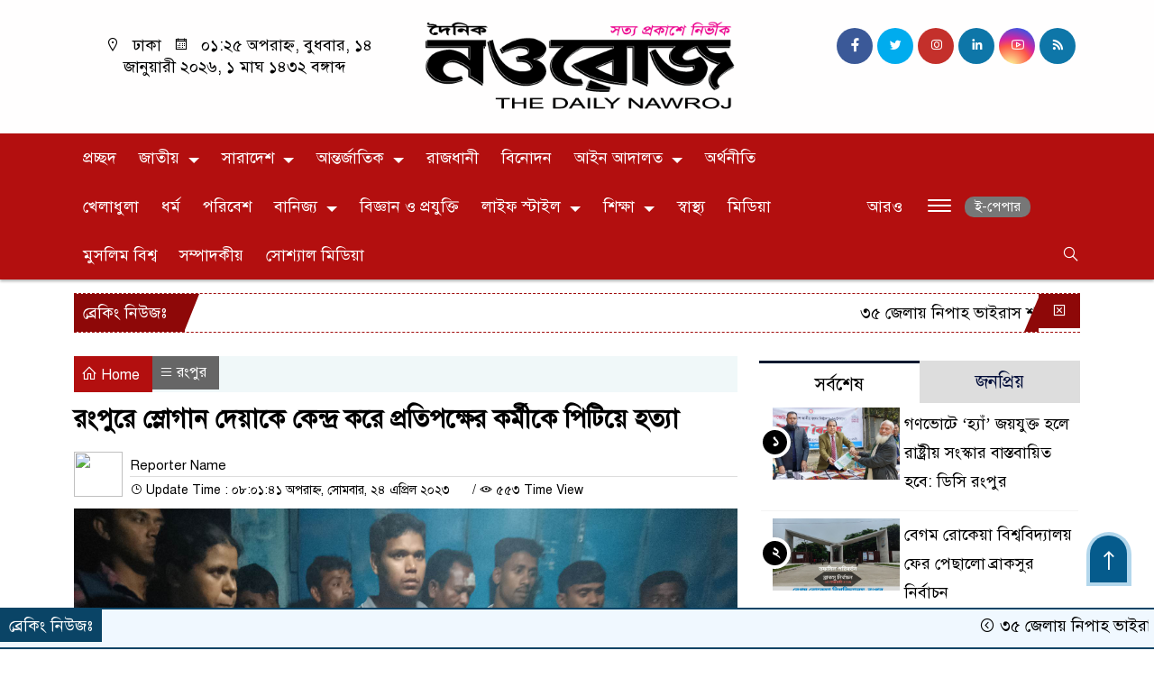

--- FILE ---
content_type: text/html; charset=UTF-8
request_url: https://nawroj.com.bd/%E0%A6%B0%E0%A6%82%E0%A6%AA%E0%A7%81%E0%A6%B0%E0%A7%87-%E0%A6%AA%E0%A7%8D%E0%A6%B0%E0%A6%A4%E0%A6%BF%E0%A6%AA%E0%A6%95%E0%A7%8D%E0%A6%B7%E0%A7%87%E0%A6%B0-%E0%A6%95%E0%A6%B0%E0%A7%8D%E0%A6%AE%E0%A7%80/
body_size: 44373
content:

<!doctype html>
<html lang="en-US">
<head>
    
    <script async src="https://pagead2.googlesyndication.com/pagead/js/adsbygoogle.js?client=ca-pub-7122108470419809"
     crossorigin="anonymous"></script>
    
    
	<meta charset="UTF-8">
	<meta http-equiv="X-UA-Compatible" content="IE=edge">
	<meta name="viewport" content="width=device-width, initial-scale=1">
	<link rel="profile" href="https://themesbazar.com">
     
	<link rel="icon" href="https://nawroj.com.bd/wp-content/uploads/2023/04/LOGO-NAWROJ-2022-icon.png" type="image/x-icon" />
	<link rel="shortcut icon" href="https://nawroj.com.bd/wp-content/uploads/2023/04/LOGO-NAWROJ-2022-icon.png" type="image/x-icon" />  
	


						

	 	<meta property="og:title" content="রংপুরে স্লোগান দেয়াকে কেন্দ্র করে প্রতিপক্ষের কর্মীকে পিটিয়ে হত্যা  "দৈনিক নওরোজ"" /> 
	<meta property="og:description" content="" />  
	<meta property="og:image" content="https://nawroj.com.bd/wp-content/uploads/2023/04/received_1283571618898256.jpeg" /> 
	<meta property="og:video" content="" /> 
	<meta property="og:video:width" content="700" />  
	<meta property="og:video:height" content="400" />  
	<meta property="og:video:type" content="application/x-shockwave-flash" />
	<meta property="og:type" content="article" />
	<meta property="fb:app_id" content="" />
	<meta property="fb:pages" content="495075020592531" />
		
	






						
	
	<meta name="keywords" content="" />
	<meta name="description" content="" />
		
		






	
	<style>
.header {
	padding: 20px 0;
	background: #FFFEFE;
	color: #000000;
}

.header2 {
	padding: 5px 0 20px;
	background: #FFFEFE;
	color: #000000;
}

.scroll3-left {
	position: absolute;
	width: auto;
	padding: 9px 20px 9px 10px;
	font-size: 18px;
	background-color: #8E0808;
	color: #fff;
	font-weight: 400;
	line-height: 24px;
	z-index: 9;
}

.scroll3-right {
	height: 42px;
	width: 100%;
	line-height: 42px;
	background: transparent;
}

.scroll3-right a {
	font-size: 18px;
	color: #000000;
	font-weight: 400;
	margin-right: 12px;
	display: inline-block;
}

.scroll3-right i {
	color: #012f4a;
}


.footer-area {
	background: #000000;
	color: #ffffff;
	padding: 40px 0 20px;
	margin-top: 40px;
}

.footerMenu-content a {
	color: #ffffff;
}

.drak-bg {
	background: #000000;
	padding: 20px;
	position: relative;
	height: 100%;
}

.drak-bg a {
	color: #ffffff;
}

.section-four {
	background: #222222;
	margin: 0 0 30px;
}

.dark-title2 a {
	font-size: 18px;
	color: #000000;
	padding: 5px 10px 8px;
	display: inline-block;
	transition: .5s all;
}

.photoCaption a {
	color: #ffffff;
	font-size: 20px;
	padding: 10px;
	display: inline-block;
	font-style: italic;
}


#recentPopular-tab .nav-link {
	display: block;
	color: #000000;
	padding: 10px 10px;
	text-decoration: none;
	transition: color .15s ease-in-out,background-color .15s ease-in-out,border-color .15s ease-in-out;
	text-align: center;
	background: #DDDDDD !important;
	border-top: 3px solid #01284f !important;
	font-size: 20px;
	margin: 0;
}

#recentPopular-tab .nav-link.active {
	color: #ffffff;
	font-size: 20px;
	background: #B30F0F !important;
	border-top: 3px solid #0f72ac;
}



.tab_hadding a{
	color: #000000 !important;
	font-size: 18px !important;
    font-weight:400;
	display: inherit;
    text-decoration:none;
    -webkit-transition:.8s all;
    -o-transition:.8s all;
    transition:.8s all;
}

.secGllary-title a {
	font-size:  24px;
	color: #ffffff;
	display: inline-block;
	transition: .8s all;
}

.secOne_title a {
	color: #000000;
	font-size: 20px;
	display: inline-block;
	transition: .5s all;
}

.sitbar-title a {
	color: #000000;
	font-size: 20px;
	transition: .5s all;
}

.sitbar-title2 a {
	color: #000000;
	font-size: 18px;
	transition: .5s all;
	display: inherit;
}

.sitebar-catWrpp {
	box-shadow: 0 0 10px #efefef;
	padding: 5px;
	border: 4px solid #055b8c;
	margin-bottom: 13px;
	border-radius: 5px;
	background: #F6FAFD;
}

.secTwo-title a {
	color: #000000;
	font-size: 22px;
	font-weight: 400;
	transition: .5s all;
}

.secTwo-title2 a {
	color: #000000;
	font-size: 20px;
	transition: .5s all;
}

.secThree-title a {
	color: #000000;
	font-size: 20px;
	transition: .5s all;
}

.secThree-title2 a {
	color: #000000;
	font-size: 18px;
	transition: .5s all;
}

.secFive-title a {
	color: #000000;
	font-size: 20px;
	display: inline-block;
	transition: .5s all;
}

.secSix-title a {
	color: #ffffff;
	font-size: 20px;
	display: inline-block;
	transition: .5s all;
	
}

.secSeven-title2 a {
	color: #000000;
	font-size: 18px;
	display: inline-block;
	transition: .5s all;
}



</style>	<style>

body {
    font-size: 18px !important;

	color: #000000 !important;

	font-family: SolaimanLipiNormal !important;

    background: #ffffff !important;



}

a:hover {
    color: #014F06;
}


.sticky {
	
		position: fixed !important;
	
	width: 100%;

	top: 0;

	left: 0;

	z-index: 9;

	-webkit-transition: .8s all;

	-o-transition: .8s all;

	transition: .8s all;

	z-index: 9999;

}

.menu-section {
	background: #B30F0F;
	-webkit-box-shadow: 0 0 6px rgba(0,0,0,0.3);
	box-shadow: 0 2px 3px rgba(0,0,0,0.3);
	margin-bottom: 15px;
	position: relative;
}

.stellarnav { position: relative; width: 100%; z-index: 9900; line-height: normal; font-weight: normal; font-size: 18px;}

.stellarnav.dark .active {
	background: #012E48;
}

.stellarnav.dark .current-menu-item {
	background: #012E48;
}

.stellarnav.dark .current-menu-item a {
	color : #fff;
}

.stellarnav.dark ul ul {
	background: #B30F0F;
}

.stellarnav.dark li a {
	color : #fff;
}
.stellarnav.dark li a:hover {
	background: #012E48;
}
.stellarnav.dark a {
	color : #fff;
}

.stellarnav > ul > li > a {
	font-weight: normal;
	border-bottom: none;
}

.stellarnav li a {
	padding : 15px 10px 15px 10px;
	display: block;
	text-decoration: none;
	color: #000;
	font-weight: 600;
	/* text-transform: uppercase; */
	box-sizing: border-box;
	-webkit-transition: all .3s ease-out;
	-moz-transition: all .3s ease-out;
	transition: all .3s ease-out;
}


 .footer-scrool {
	position: fixed;
	background: #F0F8FF;
	color: #000000;
	z-index: 99;
	overflow: hidden;
	bottom: 0;
	left: 0;
	right: 0;
	border-top: 2px solid #0a4466;
	border-bottom: 2px solid #0a4466;
}

.footer-scrool-1 {
	float: left;
	width: auto;
	background: #0A4466;
	padding: 6px 10px;
	font-size: 18px;
	color: #ffffff;
	position: absolute;
	z-index: 99;
}
.footer-scrool-2 {
	padding: 6px;
	font-size: 18px;
}

.footer-scrool-2 a {
	color: #000000;
    text-decoration: none;
}




.widget_area{
	margin-top : 5px;
	margin-bottom : 5px;
}

.widget_area h3 {
	background: ;
	text-align : left;

	padding: 10px 6px;

	font-size: ;

	color: ;

	border-left: 5px solid ;

	margin-bottom: 10px;
}
 
 .single-page-subTitle {
	font-size: 24px;
	color: #00315e;
	margin-top: 19px;
	line-height : auto;
}

.single-page-title {
	font-size: 28px;
	margin-bottom: 17px;
	font-weight: 600;
	color: #000000;
	margin-top: 11px;
	line-height : auto;
}
 
 
 .related-title a {
	font-size: 20px;
	color: #000000;
	text-decoration: none;
    transition: .5s all;
}
 

#singlePopular-tab .nav-link.active {
	color:  #000000 !important;
	background: #FFFFFF !important;
	font-size: 20px !important;
	border-top: 3px solid #01192f;
}

#singlePopular-tab .nav-link {
	display: block;
	color: #000D39 !important;
	padding: 10px 10px;
	text-decoration: none;
	transition: color .15s ease-in-out,background-color .15s ease-in-out,border-color .15s ease-in-out;
	text-align: center;
	background: #DDDDDD !important;
	border-top: 3px solid #8b1010;
	font-size: 20px !important;
	margin: 0;

}

.singleTab_hadding a{
    font-size:18px !important;
    font-weight:400;
    line-height:auto;
    color:#000000 !important;
    text-decoration:none;
    -webkit-transition:.8s all;
    -o-transition:.8s all;
    transition:.8s all;
}


#archivePopular-tab .nav-link.active {
	font-size:20px !important;
	color: #000000 !important;
	background: #FFFFFF !important;
	border-top: 3px solid #01192f;
}


#archivePopular-tab .nav-link {
	display: block;
	color: #000D39 !important;
	padding: 10px 10px;
	text-decoration: none;
	transition: color .15s ease-in-out,background-color .15s ease-in-out,border-color .15s ease-in-out;
	text-align: center;
	background: #DDDDDD !important;
	border-top: 3px solid #8b1010;
	font-size:20px !important;
	margin: 0;

}

.archiveTab_hadding a {
	font-size:18px !important;
	font-weight: 400;
	line-height: auto;
	color: #000000 !important;
	text-decoration: none;
	-webkit-transition: .8s all;
	-o-transition: .8s all;
	transition: .8s all;
}

.archive1-title a {
	display : inline-block;
	font-size: 23px !important;
	color: #000000 !important;
	text-decoration: none;
	transition: .8s all;
}

.archive1-title2 a {
	font-size: 20px !important;
	color: #000000 !important;
	text-decoration: none;
	display : inline-block;
	font-weight: 400;
	
}

.archive-p-title a {
	font-size: 23px !important;
	text-decoration: none;
	color: #000000 !important;
	font-weight: 500;
    transition: .5s all;
}


.photo-page-title a {
	font-size: 20px !important;
	color: #000000 !important;
	transition: .5s all;
}


.photo-latest-title a {
	font-size: 18px;
	color: #000000;
	transition: .5s all;
	font-weight: normal;
}


.scrollToTop {

	width: 50px !important;
	height: 60px;

	background: #B3D7EC;

	position: fixed;

	right: 25px;
	bottom: 70px;

	z-index: 9999;

	border-radius: 50px 50px 0px 0px;

}



.scrollToTop i {

	font-size: 28px;

	color: #ffffff;

	font-weight: 600;

	top: 4px;

	display: block;

	position: absolute;

	right: 5px;

	background: #055B8C;

	width: 41px;
	height: 52px;

	border-radius: 50px 50px 0px 0px;

	line-height: 55px;

	text-align: center;

}




.themesBazar_cat01 {
	background: #EFF3F6;
	color: #000000;
	font-size: 20px;
	padding: 10px 8px;
	margin-bottom: 10px;
	border-left: 4px solid #B30F0F;
}
.themesBazar_cat01 a {
	color: #000000;
	transition: .5 all;
}
.themesBazar_cat01 > span {
	float: right;
}
.themesBazar_cat01 > span > a {
	background: transparent;
	font-size: 90%;
}
.themesBazar_cat01 a:hover {
	opacity: .9;
}

.themesBazar_cat02 {
	background: #EFF3F6;
	color: #000000;
	font-size: 20px;
	padding: 10px 8px;
	margin-bottom: 10px;
	border-left: 4px solid #0B3262;
}
.themesBazar_cat02 a {
	color: #000000;
	transition: .5 all;
}




.themesBazar_cat03 {
	display: block;
	margin-bottom: 7px;
	background-color: #E7F0F7;
	font-size: 20px;
}
.themesBazar_cat03 a {
	background: #01284E;
	color: #ffffff;
	padding: 10px 8px;
	position: relative;
	display: inline-block;
	transition: .5s all;
}
.themesBazar_cat03 > a::after {
	left: 100%;
	height: 0;
	width: 7px;
	position: absolute;
	top: 0;
	content: "";
	pointer-events: none;
	margin-left: 0;
	margin-top: 0;
	border-top: 44px solid #01284E;
	border-right: 8px solid transparent;
}
.themesBazar_cat03 > span {
	float: right;
	margin-top: 3px;
}
.themesBazar_cat03 > span > a {
	background: transparent;
	font-size: 90%;
	color: #01284E;
}




.themesBazar_cat04 {
	display: block;
	margin-bottom: 7px;
	background-color: #E7F0F7;
	font-size: 20px;
}
.themesBazar_cat04 a {
	background: #01284E;
	color: #ffffff;
	padding: 10px 8px;
	position: relative;
	display: inline-block;
	transition: .5s all;
}
.themesBazar_cat04 > a::after {
	left: 100%;
	height: 0;
	width: 7px;
	position: absolute;
	top: 0;
	content: "";
	pointer-events: none;
	margin-left: 0;
	margin-top: 0;
	border-top: 44px solid #01284E;
	border-right: 8px solid transparent;
}





.themesBazar_cat05 {
	position: relative;
	overflow: hidden;
	color: #000000;
	font-size: 20px;
}

.themesBazar_cat05 a {
	color: #000000;
	padding: 0 10px 0 0;
	margin: 12px 0;
	display: inline-block;
	transition: .5s all;	

}
.themesBazar_cat05 .catBar::before {
	position: absolute;
	content: '';
	width: 100%;
	border-top: 5px solid #DADADA;
	top: 19px;
	display: inline-block;
	vertical-align: bottom;
}

.themesBazar_cat05 .catBar::after {
	position: absolute;
	content: '';
	width: 100%;
	border-top: 5px solid #DADADA;
	top: 26px;
	display: inline-block;
	vertical-align: bottom;
}




.themesBazar_cat06 {
	background: #052D51;
	color: #ffffff;
	font-size: 20px;
	text-align : left;
	padding: 10px 6px;	
	border-radius: 5px 5px 0 0;
}

.themesBazar_cat06 a{
	color: #ffffff;
	display: inline-block;
	width: 100%;
	transition: .5s all;
}


.themesBazar_cat07 {
	color: #ffffff;
	font-size: 20px;
	margin-bottom: 15px;
	background-color: #FBF8F8;
	border-bottom: 2px solid #01284F;
	border-top: 1px solid #EDE9E9;
}

.themesBazar_cat07 a {
	background: #01284F;
	color: #ffffff;
	padding: 10px 8px;
	position: relative;
	display: inline-block;
	transition: .5s all;

}

.themesBazar_cat07 > a::after {
	left: 100%;
	height: 0;
	width: 7px;
	position: absolute;
	top: 0;
	content: "";
	pointer-events: none;
	margin-left: 0;
	margin-top: 0;
	border-bottom: 47px solid #01284F;
	border-right: 30px solid transparent;
}





.themesBazar_cat08 {
	color: #ffffff;
	font-size: 20px;
	margin-bottom: 15px;
	background-color: #FBF8F8;
	border-bottom: 2px solid #01284F;
	border-top: 1px solid #EDE9E9;
}

.themesBazar_cat08 a {
	background: #01284F;
	color: #ffffff;
	padding: 10px 8px;
	position: relative;
	display: inline-block;
	transition: .5s all;

}

.themesBazar_cat08 > a::after {
	left: 100%;
	height: 0;
	width: 7px;
	position: absolute;
	top: 0;
	content: "";
	pointer-events: none;
	margin-left: 0;
	margin-top: 0;
	border-bottom: 47px solid #01284F;
	border-right: 30px solid transparent;
}
.themesBazar_cat08 > span {
	float: right;
}

.themesBazar_cat08 > span > a {
	background: transparent;
	font-size: 90%;
	color: #01284F;
}




.themesBazar_cat09 {
	color: #000000;
	font-size: 20px;
	padding:  10px 8px;
	border-bottom: 5px solid #c9c3c3;
	margin-top: 10px;
	margin-bottom: 8px;
	background: #EFF3F6;
}

.themesBazar_cat09 a {
	color: #000000;
}

.themesBazar_cat09 span {
	border-bottom: 5px solid #e80212;
	padding: 10px 8px;
	margin-left: -8px;
}





.themesBazar_cat10 {
	display: block;
	font-size: 20px;
	color: #ffffff;
	margin-bottom: 15px;
	background: #F3F6F9;
	border-bottom: 3px solid #01284F;
}

.themesBazar_cat10 > a {
	background: #01284F;
	color: #ffffff;
	padding: 10px 8px;
	display: inline-block;

}

.themesBazar_cat10 > span > a {
	background: transparent;
	font-size: 90%;
	color: #01284F;
}

.themesBazar_cat10 > span {
	float: right;
	margin-top: 12px;
	padding-right: 7px;
}




.themesBazar_widget h3 {
	background: #EFF3F6;
	color: #000000;
	font-size: 20px;
	text-align : left;
	padding: 10px 8px;
	margin-bottom: 10px;
	border-left: 4px solid #B30F0F;
}
	
	



.themesBazar_cat04 a {
    background: #B30F0F;
    
}
.themesBazar_cat04 > a::after {
    border-top: 44px solid #7a0101;

}
.sitebar-catWrpp {

    border: 3px solid #B30F0F;
  }
#recentPopular-tab .nav-link {

	border-top: 3px solid #7a0101 !important;

}
</style>		<meta name='robots' content='index, follow, max-image-preview:large, max-snippet:-1, max-video-preview:-1' />

	<!-- This site is optimized with the Yoast SEO plugin v26.7 - https://yoast.com/wordpress/plugins/seo/ -->
	<title>রংপুরে স্লোগান দেয়াকে কেন্দ্র করে প্রতিপক্ষের কর্মীকে পিটিয়ে হত্যা  - নওরোজ</title>
	<link rel="canonical" href="https://nawroj.com.bd/রংপুরে-প্রতিপক্ষের-কর্মী/" />
	<meta property="og:locale" content="en_US" />
	<meta property="og:type" content="article" />
	<meta property="og:title" content="রংপুরে স্লোগান দেয়াকে কেন্দ্র করে প্রতিপক্ষের কর্মীকে পিটিয়ে হত্যা  - নওরোজ" />
	<meta property="og:description" content="কামরুল হাসান টিটু, রংপুর: রংপুরের কাউনিয়ায় স্লোগান দেয়াকে কেন্দ্র করে সোনা মিয়া নামে আওয়ামী লীগের এক কর্মীকে পিটিয়ে হত্যা করেছে প্রতিপক্ষের সমর্থকরা। সোমবার (২৪ এপ্রিল) রাত আটটার দিকে উপজেলার হারাগাছ খানসামা ইমামগঞ্জ স্কুলের সামনে এ ঘটনা ঘটে। নিহত সোনা মিয়া (৫৫) উপজেলার হারাগাছের নাজিরদহ এলাকার মৃত আব্দুল খালেকের ছেলে। তিনি হারাগাছ ইউনিয়নের ৪ নম্বর ওয়ার্ড [&hellip;]" />
	<meta property="og:url" content="https://nawroj.com.bd/রংপুরে-প্রতিপক্ষের-কর্মী/" />
	<meta property="og:site_name" content="নওরোজ" />
	<meta property="article:publisher" content="https://www.facebook.com/DailyNawroj" />
	<meta property="article:published_time" content="2023-04-24T20:01:41+00:00" />
	<meta property="article:modified_time" content="2023-04-24T20:02:45+00:00" />
	<meta property="og:image" content="https://nawroj.com.bd/wp-content/uploads/2023/04/received_1283571618898256.jpeg" />
	<meta property="og:image:width" content="2048" />
	<meta property="og:image:height" content="1536" />
	<meta property="og:image:type" content="image/jpeg" />
	<meta name="author" content="Arif Haq Novel" />
	<meta name="twitter:card" content="summary_large_image" />
	<meta name="twitter:label1" content="Written by" />
	<meta name="twitter:data1" content="Arif Haq Novel" />
	<script type="application/ld+json" class="yoast-schema-graph">{"@context":"https://schema.org","@graph":[{"@type":"Article","@id":"https://nawroj.com.bd/%e0%a6%b0%e0%a6%82%e0%a6%aa%e0%a7%81%e0%a6%b0%e0%a7%87-%e0%a6%aa%e0%a7%8d%e0%a6%b0%e0%a6%a4%e0%a6%bf%e0%a6%aa%e0%a6%95%e0%a7%8d%e0%a6%b7%e0%a7%87%e0%a6%b0-%e0%a6%95%e0%a6%b0%e0%a7%8d%e0%a6%ae%e0%a7%80/#article","isPartOf":{"@id":"https://nawroj.com.bd/%e0%a6%b0%e0%a6%82%e0%a6%aa%e0%a7%81%e0%a6%b0%e0%a7%87-%e0%a6%aa%e0%a7%8d%e0%a6%b0%e0%a6%a4%e0%a6%bf%e0%a6%aa%e0%a6%95%e0%a7%8d%e0%a6%b7%e0%a7%87%e0%a6%b0-%e0%a6%95%e0%a6%b0%e0%a7%8d%e0%a6%ae%e0%a7%80/"},"author":{"name":"Arif Haq Novel","@id":"https://nawroj.com.bd/#/schema/person/12b74055ee60a5c4c849cb9a16c2fbab"},"headline":"রংপুরে স্লোগান দেয়াকে কেন্দ্র করে প্রতিপক্ষের কর্মীকে পিটিয়ে হত্যা ","datePublished":"2023-04-24T20:01:41+00:00","dateModified":"2023-04-24T20:02:45+00:00","mainEntityOfPage":{"@id":"https://nawroj.com.bd/%e0%a6%b0%e0%a6%82%e0%a6%aa%e0%a7%81%e0%a6%b0%e0%a7%87-%e0%a6%aa%e0%a7%8d%e0%a6%b0%e0%a6%a4%e0%a6%bf%e0%a6%aa%e0%a6%95%e0%a7%8d%e0%a6%b7%e0%a7%87%e0%a6%b0-%e0%a6%95%e0%a6%b0%e0%a7%8d%e0%a6%ae%e0%a7%80/"},"wordCount":1,"commentCount":0,"publisher":{"@id":"https://nawroj.com.bd/#organization"},"image":{"@id":"https://nawroj.com.bd/%e0%a6%b0%e0%a6%82%e0%a6%aa%e0%a7%81%e0%a6%b0%e0%a7%87-%e0%a6%aa%e0%a7%8d%e0%a6%b0%e0%a6%a4%e0%a6%bf%e0%a6%aa%e0%a6%95%e0%a7%8d%e0%a6%b7%e0%a7%87%e0%a6%b0-%e0%a6%95%e0%a6%b0%e0%a7%8d%e0%a6%ae%e0%a7%80/#primaryimage"},"thumbnailUrl":"https://nawroj.com.bd/wp-content/uploads/2023/04/received_1283571618898256.jpeg","articleSection":["রংপুর"],"inLanguage":"en-US","potentialAction":[{"@type":"CommentAction","name":"Comment","target":["https://nawroj.com.bd/%e0%a6%b0%e0%a6%82%e0%a6%aa%e0%a7%81%e0%a6%b0%e0%a7%87-%e0%a6%aa%e0%a7%8d%e0%a6%b0%e0%a6%a4%e0%a6%bf%e0%a6%aa%e0%a6%95%e0%a7%8d%e0%a6%b7%e0%a7%87%e0%a6%b0-%e0%a6%95%e0%a6%b0%e0%a7%8d%e0%a6%ae%e0%a7%80/#respond"]}]},{"@type":"WebPage","@id":"https://nawroj.com.bd/%e0%a6%b0%e0%a6%82%e0%a6%aa%e0%a7%81%e0%a6%b0%e0%a7%87-%e0%a6%aa%e0%a7%8d%e0%a6%b0%e0%a6%a4%e0%a6%bf%e0%a6%aa%e0%a6%95%e0%a7%8d%e0%a6%b7%e0%a7%87%e0%a6%b0-%e0%a6%95%e0%a6%b0%e0%a7%8d%e0%a6%ae%e0%a7%80/","url":"https://nawroj.com.bd/%e0%a6%b0%e0%a6%82%e0%a6%aa%e0%a7%81%e0%a6%b0%e0%a7%87-%e0%a6%aa%e0%a7%8d%e0%a6%b0%e0%a6%a4%e0%a6%bf%e0%a6%aa%e0%a6%95%e0%a7%8d%e0%a6%b7%e0%a7%87%e0%a6%b0-%e0%a6%95%e0%a6%b0%e0%a7%8d%e0%a6%ae%e0%a7%80/","name":"রংপুরে স্লোগান দেয়াকে কেন্দ্র করে প্রতিপক্ষের কর্মীকে পিটিয়ে হত্যা  - নওরোজ","isPartOf":{"@id":"https://nawroj.com.bd/#website"},"primaryImageOfPage":{"@id":"https://nawroj.com.bd/%e0%a6%b0%e0%a6%82%e0%a6%aa%e0%a7%81%e0%a6%b0%e0%a7%87-%e0%a6%aa%e0%a7%8d%e0%a6%b0%e0%a6%a4%e0%a6%bf%e0%a6%aa%e0%a6%95%e0%a7%8d%e0%a6%b7%e0%a7%87%e0%a6%b0-%e0%a6%95%e0%a6%b0%e0%a7%8d%e0%a6%ae%e0%a7%80/#primaryimage"},"image":{"@id":"https://nawroj.com.bd/%e0%a6%b0%e0%a6%82%e0%a6%aa%e0%a7%81%e0%a6%b0%e0%a7%87-%e0%a6%aa%e0%a7%8d%e0%a6%b0%e0%a6%a4%e0%a6%bf%e0%a6%aa%e0%a6%95%e0%a7%8d%e0%a6%b7%e0%a7%87%e0%a6%b0-%e0%a6%95%e0%a6%b0%e0%a7%8d%e0%a6%ae%e0%a7%80/#primaryimage"},"thumbnailUrl":"https://nawroj.com.bd/wp-content/uploads/2023/04/received_1283571618898256.jpeg","datePublished":"2023-04-24T20:01:41+00:00","dateModified":"2023-04-24T20:02:45+00:00","breadcrumb":{"@id":"https://nawroj.com.bd/%e0%a6%b0%e0%a6%82%e0%a6%aa%e0%a7%81%e0%a6%b0%e0%a7%87-%e0%a6%aa%e0%a7%8d%e0%a6%b0%e0%a6%a4%e0%a6%bf%e0%a6%aa%e0%a6%95%e0%a7%8d%e0%a6%b7%e0%a7%87%e0%a6%b0-%e0%a6%95%e0%a6%b0%e0%a7%8d%e0%a6%ae%e0%a7%80/#breadcrumb"},"inLanguage":"en-US","potentialAction":[{"@type":"ReadAction","target":["https://nawroj.com.bd/%e0%a6%b0%e0%a6%82%e0%a6%aa%e0%a7%81%e0%a6%b0%e0%a7%87-%e0%a6%aa%e0%a7%8d%e0%a6%b0%e0%a6%a4%e0%a6%bf%e0%a6%aa%e0%a6%95%e0%a7%8d%e0%a6%b7%e0%a7%87%e0%a6%b0-%e0%a6%95%e0%a6%b0%e0%a7%8d%e0%a6%ae%e0%a7%80/"]}]},{"@type":"ImageObject","inLanguage":"en-US","@id":"https://nawroj.com.bd/%e0%a6%b0%e0%a6%82%e0%a6%aa%e0%a7%81%e0%a6%b0%e0%a7%87-%e0%a6%aa%e0%a7%8d%e0%a6%b0%e0%a6%a4%e0%a6%bf%e0%a6%aa%e0%a6%95%e0%a7%8d%e0%a6%b7%e0%a7%87%e0%a6%b0-%e0%a6%95%e0%a6%b0%e0%a7%8d%e0%a6%ae%e0%a7%80/#primaryimage","url":"https://nawroj.com.bd/wp-content/uploads/2023/04/received_1283571618898256.jpeg","contentUrl":"https://nawroj.com.bd/wp-content/uploads/2023/04/received_1283571618898256.jpeg","width":2048,"height":1536},{"@type":"BreadcrumbList","@id":"https://nawroj.com.bd/%e0%a6%b0%e0%a6%82%e0%a6%aa%e0%a7%81%e0%a6%b0%e0%a7%87-%e0%a6%aa%e0%a7%8d%e0%a6%b0%e0%a6%a4%e0%a6%bf%e0%a6%aa%e0%a6%95%e0%a7%8d%e0%a6%b7%e0%a7%87%e0%a6%b0-%e0%a6%95%e0%a6%b0%e0%a7%8d%e0%a6%ae%e0%a7%80/#breadcrumb","itemListElement":[{"@type":"ListItem","position":1,"name":"Home","item":"https://nawroj.com.bd/"},{"@type":"ListItem","position":2,"name":"রংপুরে স্লোগান দেয়াকে কেন্দ্র করে প্রতিপক্ষের কর্মীকে পিটিয়ে হত্যা "}]},{"@type":"WebSite","@id":"https://nawroj.com.bd/#website","url":"https://nawroj.com.bd/","name":"নওরোজ","description":"সত্য প্রকাশে নির্ভীক","publisher":{"@id":"https://nawroj.com.bd/#organization"},"potentialAction":[{"@type":"SearchAction","target":{"@type":"EntryPoint","urlTemplate":"https://nawroj.com.bd/?s={search_term_string}"},"query-input":{"@type":"PropertyValueSpecification","valueRequired":true,"valueName":"search_term_string"}}],"inLanguage":"en-US"},{"@type":"Organization","@id":"https://nawroj.com.bd/#organization","name":"The Daily Nawroj","url":"https://nawroj.com.bd/","logo":{"@type":"ImageObject","inLanguage":"en-US","@id":"https://nawroj.com.bd/#/schema/logo/image/","url":"https://nawroj.com.bd/wp-content/uploads/2023/05/logo1.png","contentUrl":"https://nawroj.com.bd/wp-content/uploads/2023/05/logo1.png","width":473,"height":144,"caption":"The Daily Nawroj"},"image":{"@id":"https://nawroj.com.bd/#/schema/logo/image/"},"sameAs":["https://www.facebook.com/DailyNawroj"]},{"@type":"Person","@id":"https://nawroj.com.bd/#/schema/person/12b74055ee60a5c4c849cb9a16c2fbab","name":"Arif Haq Novel","image":{"@type":"ImageObject","inLanguage":"en-US","@id":"https://nawroj.com.bd/#/schema/person/image/","url":"https://secure.gravatar.com/avatar/ee97ac3f84cc208a105da6e0e35be3d9b96c0f5742678d0dc1e39fccc578227d?s=96&d=mm&r=g","contentUrl":"https://secure.gravatar.com/avatar/ee97ac3f84cc208a105da6e0e35be3d9b96c0f5742678d0dc1e39fccc578227d?s=96&d=mm&r=g","caption":"Arif Haq Novel"},"url":"https://nawroj.com.bd/author/user01/"}]}</script>
	<!-- / Yoast SEO plugin. -->


<link rel='dns-prefetch' href='//cdn.canvasjs.com' />
<link rel="alternate" type="application/rss+xml" title="নওরোজ &raquo; Feed" href="https://nawroj.com.bd/feed/" />
<link rel="alternate" type="application/rss+xml" title="নওরোজ &raquo; Comments Feed" href="https://nawroj.com.bd/comments/feed/" />
<link rel="alternate" type="application/rss+xml" title="নওরোজ &raquo; রংপুরে স্লোগান দেয়াকে কেন্দ্র করে প্রতিপক্ষের কর্মীকে পিটিয়ে হত্যা  Comments Feed" href="https://nawroj.com.bd/%e0%a6%b0%e0%a6%82%e0%a6%aa%e0%a7%81%e0%a6%b0%e0%a7%87-%e0%a6%aa%e0%a7%8d%e0%a6%b0%e0%a6%a4%e0%a6%bf%e0%a6%aa%e0%a6%95%e0%a7%8d%e0%a6%b7%e0%a7%87%e0%a6%b0-%e0%a6%95%e0%a6%b0%e0%a7%8d%e0%a6%ae%e0%a7%80/feed/" />
<link rel="alternate" title="oEmbed (JSON)" type="application/json+oembed" href="https://nawroj.com.bd/wp-json/oembed/1.0/embed?url=https%3A%2F%2Fnawroj.com.bd%2F%25e0%25a6%25b0%25e0%25a6%2582%25e0%25a6%25aa%25e0%25a7%2581%25e0%25a6%25b0%25e0%25a7%2587-%25e0%25a6%25aa%25e0%25a7%258d%25e0%25a6%25b0%25e0%25a6%25a4%25e0%25a6%25bf%25e0%25a6%25aa%25e0%25a6%2595%25e0%25a7%258d%25e0%25a6%25b7%25e0%25a7%2587%25e0%25a6%25b0-%25e0%25a6%2595%25e0%25a6%25b0%25e0%25a7%258d%25e0%25a6%25ae%25e0%25a7%2580%2F" />
<link rel="alternate" title="oEmbed (XML)" type="text/xml+oembed" href="https://nawroj.com.bd/wp-json/oembed/1.0/embed?url=https%3A%2F%2Fnawroj.com.bd%2F%25e0%25a6%25b0%25e0%25a6%2582%25e0%25a6%25aa%25e0%25a7%2581%25e0%25a6%25b0%25e0%25a7%2587-%25e0%25a6%25aa%25e0%25a7%258d%25e0%25a6%25b0%25e0%25a6%25a4%25e0%25a6%25bf%25e0%25a6%25aa%25e0%25a6%2595%25e0%25a7%258d%25e0%25a6%25b7%25e0%25a7%2587%25e0%25a6%25b0-%25e0%25a6%2595%25e0%25a6%25b0%25e0%25a7%258d%25e0%25a6%25ae%25e0%25a7%2580%2F&#038;format=xml" />
<style id='wp-img-auto-sizes-contain-inline-css'>
img:is([sizes=auto i],[sizes^="auto," i]){contain-intrinsic-size:3000px 1500px}
/*# sourceURL=wp-img-auto-sizes-contain-inline-css */
</style>
<style id='wp-emoji-styles-inline-css'>

	img.wp-smiley, img.emoji {
		display: inline !important;
		border: none !important;
		box-shadow: none !important;
		height: 1em !important;
		width: 1em !important;
		margin: 0 0.07em !important;
		vertical-align: -0.1em !important;
		background: none !important;
		padding: 0 !important;
	}
/*# sourceURL=wp-emoji-styles-inline-css */
</style>
<style id='wp-block-library-inline-css'>
:root{--wp-block-synced-color:#7a00df;--wp-block-synced-color--rgb:122,0,223;--wp-bound-block-color:var(--wp-block-synced-color);--wp-editor-canvas-background:#ddd;--wp-admin-theme-color:#007cba;--wp-admin-theme-color--rgb:0,124,186;--wp-admin-theme-color-darker-10:#006ba1;--wp-admin-theme-color-darker-10--rgb:0,107,160.5;--wp-admin-theme-color-darker-20:#005a87;--wp-admin-theme-color-darker-20--rgb:0,90,135;--wp-admin-border-width-focus:2px}@media (min-resolution:192dpi){:root{--wp-admin-border-width-focus:1.5px}}.wp-element-button{cursor:pointer}:root .has-very-light-gray-background-color{background-color:#eee}:root .has-very-dark-gray-background-color{background-color:#313131}:root .has-very-light-gray-color{color:#eee}:root .has-very-dark-gray-color{color:#313131}:root .has-vivid-green-cyan-to-vivid-cyan-blue-gradient-background{background:linear-gradient(135deg,#00d084,#0693e3)}:root .has-purple-crush-gradient-background{background:linear-gradient(135deg,#34e2e4,#4721fb 50%,#ab1dfe)}:root .has-hazy-dawn-gradient-background{background:linear-gradient(135deg,#faaca8,#dad0ec)}:root .has-subdued-olive-gradient-background{background:linear-gradient(135deg,#fafae1,#67a671)}:root .has-atomic-cream-gradient-background{background:linear-gradient(135deg,#fdd79a,#004a59)}:root .has-nightshade-gradient-background{background:linear-gradient(135deg,#330968,#31cdcf)}:root .has-midnight-gradient-background{background:linear-gradient(135deg,#020381,#2874fc)}:root{--wp--preset--font-size--normal:16px;--wp--preset--font-size--huge:42px}.has-regular-font-size{font-size:1em}.has-larger-font-size{font-size:2.625em}.has-normal-font-size{font-size:var(--wp--preset--font-size--normal)}.has-huge-font-size{font-size:var(--wp--preset--font-size--huge)}.has-text-align-center{text-align:center}.has-text-align-left{text-align:left}.has-text-align-right{text-align:right}.has-fit-text{white-space:nowrap!important}#end-resizable-editor-section{display:none}.aligncenter{clear:both}.items-justified-left{justify-content:flex-start}.items-justified-center{justify-content:center}.items-justified-right{justify-content:flex-end}.items-justified-space-between{justify-content:space-between}.screen-reader-text{border:0;clip-path:inset(50%);height:1px;margin:-1px;overflow:hidden;padding:0;position:absolute;width:1px;word-wrap:normal!important}.screen-reader-text:focus{background-color:#ddd;clip-path:none;color:#444;display:block;font-size:1em;height:auto;left:5px;line-height:normal;padding:15px 23px 14px;text-decoration:none;top:5px;width:auto;z-index:100000}html :where(.has-border-color){border-style:solid}html :where([style*=border-top-color]){border-top-style:solid}html :where([style*=border-right-color]){border-right-style:solid}html :where([style*=border-bottom-color]){border-bottom-style:solid}html :where([style*=border-left-color]){border-left-style:solid}html :where([style*=border-width]){border-style:solid}html :where([style*=border-top-width]){border-top-style:solid}html :where([style*=border-right-width]){border-right-style:solid}html :where([style*=border-bottom-width]){border-bottom-style:solid}html :where([style*=border-left-width]){border-left-style:solid}html :where(img[class*=wp-image-]){height:auto;max-width:100%}:where(figure){margin:0 0 1em}html :where(.is-position-sticky){--wp-admin--admin-bar--position-offset:var(--wp-admin--admin-bar--height,0px)}@media screen and (max-width:600px){html :where(.is-position-sticky){--wp-admin--admin-bar--position-offset:0px}}
/*wp_block_styles_on_demand_placeholder:696744cc63c4f*/
/*# sourceURL=wp-block-library-inline-css */
</style>
<style id='classic-theme-styles-inline-css'>
/*! This file is auto-generated */
.wp-block-button__link{color:#fff;background-color:#32373c;border-radius:9999px;box-shadow:none;text-decoration:none;padding:calc(.667em + 2px) calc(1.333em + 2px);font-size:1.125em}.wp-block-file__button{background:#32373c;color:#fff;text-decoration:none}
/*# sourceURL=/wp-includes/css/classic-themes.min.css */
</style>
<link rel='stylesheet' id='contact-form-7-css' href='https://nawroj.com.bd/wp-content/plugins/contact-form-7/includes/css/styles.css?ver=6.1.4' media='all' />
<link rel='stylesheet' id='dashicons-css' href='https://nawroj.com.bd/wp-includes/css/dashicons.min.css?ver=6.9' media='all' />
<link rel='stylesheet' id='rmp-menu-styles-css' href='https://nawroj.com.bd/wp-content/uploads/rmp-menu/css/rmp-menu.css?ver=14.16.24' media='all' />
<link rel='stylesheet' id='admin-bar-css' href='https://nawroj.com.bd/wp-includes/css/admin-bar.min.css?ver=6.9' media='all' />
<style id='admin-bar-inline-css'>

    .canvasjs-chart-credit{
        display: none !important;
    }
    #vtrtsFreeChart canvas {
    border-radius: 6px;
}

.vtrts-free-adminbar-weekly-title {
    font-weight: bold;
    font-size: 14px;
    color: #fff;
    margin-bottom: 6px;
}

        #wpadminbar #wp-admin-bar-vtrts_free_top_button .ab-icon:before {
            content: "\f185";
            color: #1DAE22;
            top: 3px;
        }
    #wp-admin-bar-vtrts_pro_top_button .ab-item {
        min-width: 180px;
    }
    .vtrts-free-adminbar-dropdown {
        min-width: 420px ;
        padding: 18px 18px 12px 18px;
        background: #23282d;
        color: #fff;
        border-radius: 8px;
        box-shadow: 0 4px 24px rgba(0,0,0,0.15);
        margin-top: 10px;
    }
    .vtrts-free-adminbar-grid {
        display: grid;
        grid-template-columns: 1fr 1fr;
        gap: 18px 18px; /* row-gap column-gap */
        margin-bottom: 18px;
    }
    .vtrts-free-adminbar-card {
        background: #2c3338;
        border-radius: 8px;
        padding: 18px 18px 12px 18px;
        box-shadow: 0 2px 8px rgba(0,0,0,0.07);
        display: flex;
        flex-direction: column;
        align-items: flex-start;
    }
    /* Extra margin for the right column */
    .vtrts-free-adminbar-card:nth-child(2),
    .vtrts-free-adminbar-card:nth-child(4) {
        margin-left: 10px !important;
        padding-left: 10px !important;
                padding-top: 6px !important;

        margin-right: 10px !important;
        padding-right : 10px !important;
        margin-top: 10px !important;
    }
    .vtrts-free-adminbar-card:nth-child(1),
    .vtrts-free-adminbar-card:nth-child(3) {
        margin-left: 10px !important;
        padding-left: 10px !important;
                padding-top: 6px !important;

        margin-top: 10px !important;
                padding-right : 10px !important;

    }
    /* Extra margin for the bottom row */
    .vtrts-free-adminbar-card:nth-child(3),
    .vtrts-free-adminbar-card:nth-child(4) {
        margin-top: 6px !important;
        padding-top: 6px !important;
        margin-top: 10px !important;
    }
    .vtrts-free-adminbar-card-title {
        font-size: 14px;
        font-weight: 800;
        margin-bottom: 6px;
        color: #fff;
    }
    .vtrts-free-adminbar-card-value {
        font-size: 22px;
        font-weight: bold;
        color: #1DAE22;
        margin-bottom: 4px;
    }
    .vtrts-free-adminbar-card-sub {
        font-size: 12px;
        color: #aaa;
    }
    .vtrts-free-adminbar-btn-wrap {
        text-align: center;
        margin-top: 8px;
    }

    #wp-admin-bar-vtrts_free_top_button .ab-item{
    min-width: 80px !important;
        padding: 0px !important;
    .vtrts-free-adminbar-btn {
        display: inline-block;
        background: #1DAE22;
        color: #fff !important;
        font-weight: bold;
        padding: 8px 28px;
        border-radius: 6px;
        text-decoration: none;
        font-size: 15px;
        transition: background 0.2s;
        margin-top: 8px;
    }
    .vtrts-free-adminbar-btn:hover {
        background: #15991b;
        color: #fff !important;
    }

    .vtrts-free-adminbar-dropdown-wrap { min-width: 0; padding: 0; }
    #wpadminbar #wp-admin-bar-vtrts_free_top_button .vtrts-free-adminbar-dropdown { display: none; position: absolute; left: 0; top: 100%; z-index: 99999; }
    #wpadminbar #wp-admin-bar-vtrts_free_top_button:hover .vtrts-free-adminbar-dropdown { display: block; }
    
        .ab-empty-item #wp-admin-bar-vtrts_free_top_button-default .ab-empty-item{
    height:0px !important;
    padding :0px !important;
     }
            #wpadminbar .quicklinks .ab-empty-item{
        padding:0px !important;
    }
    .vtrts-free-adminbar-dropdown {
    min-width: 420px;
    padding: 18px 18px 12px 18px;
    background: #23282d;
    color: #fff;
    border-radius: 12px; /* more rounded */
    box-shadow: 0 8px 32px rgba(0,0,0,0.25); /* deeper shadow */
    margin-top: 10px;
}

.vtrts-free-adminbar-btn-wrap {
    text-align: center;
    margin-top: 18px; /* more space above */
}

.vtrts-free-adminbar-btn {
    display: inline-block;
    background: #1DAE22;
    color: #fff !important;
    font-weight: bold;
    padding: 5px 22px;
    border-radius: 8px;
    text-decoration: none;
    font-size: 17px;
    transition: background 0.2s, box-shadow 0.2s;
    margin-top: 8px;
    box-shadow: 0 2px 8px rgba(29,174,34,0.15);
    text-align: center;
    line-height: 1.6;
    
}
.vtrts-free-adminbar-btn:hover {
    background: #15991b;
    color: #fff !important;
    box-shadow: 0 4px 16px rgba(29,174,34,0.25);
}
    


/*# sourceURL=admin-bar-inline-css */
</style>
<link rel='stylesheet' id='templatepro-style-css' href='https://nawroj.com.bd/wp-content/themes/template-pro/style.css?ver=1.0.0' media='all' />
<link rel='stylesheet' id='common-themesbazar-css' href='https://nawroj.com.bd/wp-content/themes/template-pro/assets/css/common-themesbazar.css?ver=1.0.0' media='all' />
<link rel='stylesheet' id='templatepro-lineawesome-css' href='https://nawroj.com.bd/wp-content/themes/template-pro/assets/css/line-awesome.min.css?ver=1.0.0' media='all' />
<link rel='stylesheet' id='templatepro-stellarnav-css' href='https://nawroj.com.bd/wp-content/themes/template-pro/assets/css/stellarnav.css?ver=1.0.0' media='all' />
<link rel='stylesheet' id='templatepro-jquery-css' href='https://nawroj.com.bd/wp-content/themes/template-pro/assets/css/jquery-ui.css?ver=1.0.0' media='all' />
<link rel='stylesheet' id='templatepro-magnific-css' href='https://nawroj.com.bd/wp-content/themes/template-pro/assets/css/magnific-popup.css?ver=1.0.0' media='all' />
<link rel='stylesheet' id='templatepro-carousel-css' href='https://nawroj.com.bd/wp-content/themes/template-pro/assets/css/owl.carousel.min.css?ver=1.0.0' media='all' />
<link rel='stylesheet' id='templatepro-responsive-css' href='https://nawroj.com.bd/wp-content/themes/template-pro/assets/css/responsive.css?ver=1.0.0' media='all' />
<link rel='stylesheet' id='templatepro-bootstrap-css' href='https://nawroj.com.bd/wp-content/themes/template-pro/assets/css/bootstrap.min.css?ver=1.0.0' media='all' />
<script id="ahc_front_js-js-extra">
var ahc_ajax_front = {"ajax_url":"https://nawroj.com.bd/wp-admin/admin-ajax.php","plugin_url":"https://nawroj.com.bd/wp-content/plugins/visitors-traffic-real-time-statistics/","page_id":"442","page_title":"\u09b0\u0982\u09aa\u09c1\u09b0\u09c7 \u09b8\u09cd\u09b2\u09cb\u0997\u09be\u09a8 \u09a6\u09c7\u09df\u09be\u0995\u09c7 \u0995\u09c7\u09a8\u09cd\u09a6\u09cd\u09b0 \u0995\u09b0\u09c7 \u09aa\u09cd\u09b0\u09a4\u09bf\u09aa\u0995\u09cd\u09b7\u09c7\u09b0 \u0995\u09b0\u09cd\u09ae\u09c0\u0995\u09c7 \u09aa\u09bf\u099f\u09bf\u09af\u09bc\u09c7 \u09b9\u09a4\u09cd\u09af\u09be\u00a0","post_type":"post"};
//# sourceURL=ahc_front_js-js-extra
</script>
<script src="https://nawroj.com.bd/wp-content/plugins/visitors-traffic-real-time-statistics/js/front.js?ver=6.9" id="ahc_front_js-js"></script>
<script src="https://nawroj.com.bd/wp-includes/js/jquery/jquery.min.js?ver=3.7.1" id="jquery-core-js"></script>
<script src="https://nawroj.com.bd/wp-includes/js/jquery/jquery-migrate.min.js?ver=3.4.1" id="jquery-migrate-js"></script>
<link rel="https://api.w.org/" href="https://nawroj.com.bd/wp-json/" /><link rel="alternate" title="JSON" type="application/json" href="https://nawroj.com.bd/wp-json/wp/v2/posts/442" /><link rel="EditURI" type="application/rsd+xml" title="RSD" href="https://nawroj.com.bd/xmlrpc.php?rsd" />
<meta name="generator" content="WordPress 6.9" />
<link rel='shortlink' href='https://nawroj.com.bd/?p=442' />
<meta name="framework" content="Redux 4.3.7" /><link rel="icon" href="https://nawroj.com.bd/wp-content/uploads/2024/09/LOGO-NAWROJ-2022-icon.png" sizes="32x32" />
<link rel="icon" href="https://nawroj.com.bd/wp-content/uploads/2024/09/LOGO-NAWROJ-2022-icon.png" sizes="192x192" />
<link rel="apple-touch-icon" href="https://nawroj.com.bd/wp-content/uploads/2024/09/LOGO-NAWROJ-2022-icon.png" />
<meta name="msapplication-TileImage" content="https://nawroj.com.bd/wp-content/uploads/2024/09/LOGO-NAWROJ-2022-icon.png" />
		<style id="wp-custom-css">
			.menuIcon > span {
  
}

.footer-contentRight {
    text-align: left;
    font-size: 18px;
}
.menu-item-two ul li {
    width: 93px;
}
		</style>
		 
	
	






<style>
    .scroll-section3 {
  border-top: 1px dashed #a00c0c;
  border-bottom: 1px dashed #a00c0c;
}


#ticker_close {
  float: right;
  background: #8e0808;
  width: 46px;
  margin-top: -42px;
  padding: 7px 10px;
  color: #fff;
  cursor: pointer;
  text-align: center;
  position: relative;
  margin-left: 16px;
}


#ticker_close::after {
  display: inline-block;
  content: '';
  border-bottom: 38px solid #8e0808;
  border-left: 16px solid transparent;
  height: 0;
  width: 0;
  position: absolute;
  top: 4px;
  right: 100%;
}


.scroll3-left::after {
  display: inline-block;
  content: '';
  border-top: 40px solid #8e0808;
  border-right: 16px solid transparent;
  height: 0;
  width: 0;
  position: absolute;
  top: 0;
  left: 100%;
  z-index: 999;
}


.mobile-menu-menu{
    display:none;
}

@media only screen and (max-width: 767px){
    .date{
        font-size:16px;
    }
    .mobile-menu-menu{
        display:flex;
        right: 10px;
        top: 22%;
        position: absolute ;
    }
    
    
    
    .epaper-link{
  background: #777;
  font-weight: 700;
  color: #fff !important;
  font-size: 12px;
  padding: 1px 6px 0;
  border-radius: 8px;
  margin-left: 14px;
  line-height: 20px;
}


    .menu-home-icon{
  background: #777;
  font-weight: 700;
  color: #fff !important;
  font-size: 20px;
  padding: 1px 6px 0;
  border-radius: 8px;
  margin-left: 14px;
  line-height: 20px;
}


   .header-social{
       display:none;
   }
   
   .mobile_logo img{
       width: auto !important;
    height: 40px !important;
    position: static !important;
   }
   
   .mobile_logo{
       float:left;
   }
   
   .menu-section{
       background: #ececec;
        box-shadow: #3e3c3c 0px 6px 10px -5px;
   }
   
   .os-hide-mobile{
       display:none;
   }
   
   .stellarnav.mobile{
       margin-left: inherit !important;
   }
   
   .stellarnav.dark .menu-toggle span.bars span {
  background: #888 !important;
}

.stellarnav{
    display:none;
}

.mobilenav {
  margin-left: 12px;
}
   
}


.mobilenav .bars span {
  height: 3px;
  background: #888;
  display: block;
  width: 25px;
  margin-bottom: 4px;
  margin-top: 3px;
}

.rmp_menu_trigger{
    display:none !important;
}

.mobilenav i{
	display: none;
}
.iactive .bars{
	display: none
}
.iactive{
	background: #777;
	color: #fff;
	width: 25px;
	text-align: center;
	cursor: pointer;
}
.iactive i{
	display: inline-block
}


.menuclose {
  position: absolute;
  right: 10px;
  display: block;
  background: red;
  color: #fff;
  font-size: 24px;
  text-align: center;
  padding: 0px 4px;
  margin-top: 10px;
  cursor: pointer;
}


</style>


<script>
jQuery(document).ready(function(e){
    
    jQuery(".rmp-container").prepend('<span class="menuclose"><i class="las la-times"></i> </span>');
    
    jQuery(document).on("click",".menuclose",function(e){
         jQuery(".mobilenav").click();
    })
    
    jQuery(".mobilenav").click(function(e){
        if(jQuery(this).hasClass("iactive")){
        jQuery(this).removeClass("iactive");
        } else {
            jQuery(this).addClass("iactive");
        }
  jQuery(".rmp_menu_trigger").click()  
  })

})    
</script>

</head>
<body class="wp-singular post-template-default single single-post postid-442 single-format-standard wp-theme-template-pro" oncontextmenu="return true">
			<button type="button"  aria-controls="rmp-container-3208" aria-label="Menu Trigger" id="rmp_menu_trigger-3208"  class="rmp_menu_trigger rmp-menu-trigger-boring">
								<span class="rmp-trigger-box">
									<span class="responsive-menu-pro-inner"></span>
								</span>
					</button>
						<div id="rmp-container-3208" class="rmp-container rmp-container rmp-slide-left">
							<div id="rmp-menu-title-3208" class="rmp-menu-title">
									<span class="rmp-menu-title-link">
										<img class="rmp-menu-title-image" src="https://nawroj.com.bd/wp-content/uploads/2023/05/LOGO-NAWROJ-2022-1-Converted.png" alt="" width="100" height="100" /><span></span>					</span>
							</div>
			<div id="rmp-menu-wrap-3208" class="rmp-menu-wrap"><ul id="rmp-menu-3208" class="rmp-menu" role="menubar" aria-label="The"><li id="rmp-menu-item-3261" class=" menu-item menu-item-type-taxonomy menu-item-object-category menu-item-has-children rmp-menu-item rmp-menu-item-has-children rmp-menu-top-level-item" role="none"><a  href="https://nawroj.com.bd/category/%e0%a6%9c%e0%a6%be%e0%a6%a4%e0%a7%80%e0%a6%af%e0%a6%bc/"  class="rmp-menu-item-link"  role="menuitem"  >জাতীয়<div class="rmp-menu-subarrow">▼</div></a><ul aria-label="জাতীয়"
            role="menu" data-depth="2"
            class="rmp-submenu rmp-submenu-depth-1"><li id="rmp-menu-item-3271" class=" menu-item menu-item-type-taxonomy menu-item-object-category rmp-menu-item rmp-menu-sub-level-item" role="none"><a  href="https://nawroj.com.bd/category/%e0%a6%b0%e0%a6%be%e0%a6%9c%e0%a6%a8%e0%a7%80%e0%a6%a4%e0%a6%bf/"  class="rmp-menu-item-link"  role="menuitem"  >রাজনীতি</a></li></ul></li><li id="rmp-menu-item-36533" class=" menu-item menu-item-type-taxonomy menu-item-object-category menu-item-has-children rmp-menu-item rmp-menu-item-has-children rmp-menu-top-level-item" role="none"><a  href="https://nawroj.com.bd/category/%e0%a6%b8%e0%a6%be%e0%a6%b0%e0%a6%be%e0%a6%a6%e0%a7%87%e0%a6%b6/"  class="rmp-menu-item-link"  role="menuitem"  >সারাদেশ<div class="rmp-menu-subarrow">▼</div></a><ul aria-label="সারাদেশ"
            role="menu" data-depth="2"
            class="rmp-submenu rmp-submenu-depth-1"><li id="rmp-menu-item-36528" class=" menu-item menu-item-type-taxonomy menu-item-object-category rmp-menu-item rmp-menu-sub-level-item" role="none"><a  href="https://nawroj.com.bd/category/%e0%a6%a2%e0%a6%be%e0%a6%95%e0%a6%be/"  class="rmp-menu-item-link"  role="menuitem"  >ঢাকা</a></li><li id="rmp-menu-item-36527" class=" menu-item menu-item-type-taxonomy menu-item-object-category rmp-menu-item rmp-menu-sub-level-item" role="none"><a  href="https://nawroj.com.bd/category/%e0%a6%9a%e0%a6%9f%e0%a7%8d%e0%a6%9f%e0%a6%97%e0%a7%8d%e0%a6%b0%e0%a6%be%e0%a6%ae/"  class="rmp-menu-item-link"  role="menuitem"  >চট্টগ্রাম</a></li><li id="rmp-menu-item-36532" class=" menu-item menu-item-type-taxonomy menu-item-object-category rmp-menu-item rmp-menu-sub-level-item" role="none"><a  href="https://nawroj.com.bd/category/%e0%a6%b0%e0%a6%be%e0%a6%9c%e0%a6%b6%e0%a6%be%e0%a6%b9%e0%a7%80/"  class="rmp-menu-item-link"  role="menuitem"  >রাজশাহী</a></li><li id="rmp-menu-item-36526" class=" menu-item menu-item-type-taxonomy menu-item-object-category rmp-menu-item rmp-menu-sub-level-item" role="none"><a  href="https://nawroj.com.bd/category/%e0%a6%96%e0%a7%81%e0%a6%b2%e0%a6%a8%e0%a6%be/"  class="rmp-menu-item-link"  role="menuitem"  >খুলনা</a></li><li id="rmp-menu-item-36534" class=" menu-item menu-item-type-taxonomy menu-item-object-category rmp-menu-item rmp-menu-sub-level-item" role="none"><a  href="https://nawroj.com.bd/category/%e0%a6%b8%e0%a6%bf%e0%a6%b2%e0%a7%87%e0%a6%9f/"  class="rmp-menu-item-link"  role="menuitem"  >সিলেট</a></li><li id="rmp-menu-item-36529" class=" menu-item menu-item-type-taxonomy menu-item-object-category rmp-menu-item rmp-menu-sub-level-item" role="none"><a  href="https://nawroj.com.bd/category/%e0%a6%ac%e0%a6%b0%e0%a6%bf%e0%a6%b6%e0%a6%be%e0%a6%b2/"  class="rmp-menu-item-link"  role="menuitem"  >বরিশাল</a></li><li id="rmp-menu-item-36531" class=" menu-item menu-item-type-taxonomy menu-item-object-category current-post-ancestor current-menu-parent current-post-parent rmp-menu-item rmp-menu-item-current-parent rmp-menu-sub-level-item" role="none"><a  href="https://nawroj.com.bd/category/%e0%a6%b0%e0%a6%82%e0%a6%aa%e0%a7%81%e0%a6%b0/"  class="rmp-menu-item-link"  role="menuitem"  >রংপুর</a></li><li id="rmp-menu-item-36530" class=" menu-item menu-item-type-taxonomy menu-item-object-category rmp-menu-item rmp-menu-sub-level-item" role="none"><a  href="https://nawroj.com.bd/category/%e0%a6%ae%e0%a6%af%e0%a6%bc%e0%a6%ae%e0%a6%a8%e0%a6%b8%e0%a6%bf%e0%a6%82%e0%a6%b9/"  class="rmp-menu-item-link"  role="menuitem"  >ময়মনসিংহ</a></li></ul></li><li id="rmp-menu-item-3270" class=" menu-item menu-item-type-taxonomy menu-item-object-category rmp-menu-item rmp-menu-top-level-item" role="none"><a  href="https://nawroj.com.bd/category/%e0%a6%b0%e0%a6%be%e0%a6%9c%e0%a6%a7%e0%a6%be%e0%a6%a8%e0%a7%80/"  class="rmp-menu-item-link"  role="menuitem"  >রাজধানী</a></li><li id="rmp-menu-item-3259" class=" menu-item menu-item-type-taxonomy menu-item-object-category rmp-menu-item rmp-menu-top-level-item" role="none"><a  href="https://nawroj.com.bd/category/%e0%a6%86%e0%a6%a8%e0%a7%8d%e0%a6%a4%e0%a6%b0%e0%a7%8d%e0%a6%9c%e0%a6%be%e0%a6%a4%e0%a6%bf%e0%a6%95/"  class="rmp-menu-item-link"  role="menuitem"  >আন্তর্জাতিক</a></li><li id="rmp-menu-item-3257" class=" menu-item menu-item-type-taxonomy menu-item-object-category menu-item-has-children rmp-menu-item rmp-menu-item-has-children rmp-menu-top-level-item" role="none"><a  href="https://nawroj.com.bd/category/%e0%a6%85%e0%a6%b0%e0%a7%8d%e0%a6%a5%e0%a6%a8%e0%a7%80%e0%a6%a4%e0%a6%bf/"  class="rmp-menu-item-link"  role="menuitem"  >অর্থনীতি<div class="rmp-menu-subarrow">▼</div></a><ul aria-label="অর্থনীতি"
            role="menu" data-depth="2"
            class="rmp-submenu rmp-submenu-depth-1"><li id="rmp-menu-item-36535" class=" menu-item menu-item-type-taxonomy menu-item-object-category rmp-menu-item rmp-menu-sub-level-item" role="none"><a  href="https://nawroj.com.bd/category/%e0%a6%95%e0%a6%b0%e0%a7%8d%e0%a6%aa%e0%a7%8b%e0%a6%b0%e0%a7%87%e0%a6%9f-%e0%a6%a8%e0%a6%bf%e0%a6%89%e0%a6%9c/"  class="rmp-menu-item-link"  role="menuitem"  >কর্পোরেট নিউজ</a></li></ul></li><li id="rmp-menu-item-3266" class=" menu-item menu-item-type-taxonomy menu-item-object-category rmp-menu-item rmp-menu-top-level-item" role="none"><a  href="https://nawroj.com.bd/category/%e0%a6%ac%e0%a6%bf%e0%a6%a8%e0%a7%8b%e0%a6%a6%e0%a6%a8/"  class="rmp-menu-item-link"  role="menuitem"  >বিনোদন</a></li><li id="rmp-menu-item-3279" class=" menu-item menu-item-type-taxonomy menu-item-object-category rmp-menu-item rmp-menu-top-level-item" role="none"><a  href="https://nawroj.com.bd/category/%e0%a6%96%e0%a7%87%e0%a6%b2%e0%a6%be%e0%a6%a7%e0%a7%81%e0%a6%b2%e0%a6%be/"  class="rmp-menu-item-link"  role="menuitem"  >খেলাধুলা</a></li><li id="rmp-menu-item-3273" class=" menu-item menu-item-type-taxonomy menu-item-object-category menu-item-has-children rmp-menu-item rmp-menu-item-has-children rmp-menu-top-level-item" role="none"><a  href="https://nawroj.com.bd/category/%e0%a6%b6%e0%a6%bf%e0%a6%95%e0%a7%8d%e0%a6%b7%e0%a6%be/"  class="rmp-menu-item-link"  role="menuitem"  >শিক্ষা<div class="rmp-menu-subarrow">▼</div></a><ul aria-label="শিক্ষা"
            role="menu" data-depth="2"
            class="rmp-submenu rmp-submenu-depth-1"><li id="rmp-menu-item-36536" class=" menu-item menu-item-type-taxonomy menu-item-object-category rmp-menu-item rmp-menu-sub-level-item" role="none"><a  href="https://nawroj.com.bd/category/%e0%a6%95%e0%a7%8d%e0%a6%af%e0%a6%be%e0%a6%ae%e0%a7%8d%e0%a6%aa%e0%a6%be%e0%a6%b8/"  class="rmp-menu-item-link"  role="menuitem"  >ক্যাম্পাস</a></li><li id="rmp-menu-item-3277" class=" menu-item menu-item-type-taxonomy menu-item-object-category rmp-menu-item rmp-menu-sub-level-item" role="none"><a  href="https://nawroj.com.bd/category/%e0%a6%b8%e0%a6%be%e0%a6%b9%e0%a6%bf%e0%a6%a4%e0%a7%8d%e0%a6%af/"  class="rmp-menu-item-link"  role="menuitem"  >সাহিত্য</a></li></ul></li><li id="rmp-menu-item-3278" class=" menu-item menu-item-type-taxonomy menu-item-object-category rmp-menu-item rmp-menu-top-level-item" role="none"><a  href="https://nawroj.com.bd/category/%e0%a6%b8%e0%a7%8d%e0%a6%ac%e0%a6%be%e0%a6%b8%e0%a7%8d%e0%a6%a5%e0%a7%8d%e0%a6%af/"  class="rmp-menu-item-link"  role="menuitem"  >স্বাস্থ্য</a></li><li id="rmp-menu-item-3258" class=" menu-item menu-item-type-taxonomy menu-item-object-category menu-item-has-children rmp-menu-item rmp-menu-item-has-children rmp-menu-top-level-item" role="none"><a  href="https://nawroj.com.bd/category/%e0%a6%86%e0%a6%87%e0%a6%a8-%e0%a6%86%e0%a6%a6%e0%a6%be%e0%a6%b2%e0%a6%a4/"  class="rmp-menu-item-link"  role="menuitem"  >আইন আদালত<div class="rmp-menu-subarrow">▼</div></a><ul aria-label="আইন আদালত"
            role="menu" data-depth="2"
            class="rmp-submenu rmp-submenu-depth-1"><li id="rmp-menu-item-3256" class=" menu-item menu-item-type-taxonomy menu-item-object-category rmp-menu-item rmp-menu-sub-level-item" role="none"><a  href="https://nawroj.com.bd/category/%e0%a6%85%e0%a6%aa%e0%a6%b0%e0%a6%be%e0%a6%a7/"  class="rmp-menu-item-link"  role="menuitem"  >অপরাধ</a></li></ul></li><li id="rmp-menu-item-3264" class=" menu-item menu-item-type-taxonomy menu-item-object-category rmp-menu-item rmp-menu-top-level-item" role="none"><a  href="https://nawroj.com.bd/category/%e0%a6%ac%e0%a6%be%e0%a6%a8%e0%a6%bf%e0%a6%9c%e0%a7%8d%e0%a6%af/"  class="rmp-menu-item-link"  role="menuitem"  >বানিজ্য</a></li><li id="rmp-menu-item-3265" class=" menu-item menu-item-type-taxonomy menu-item-object-category rmp-menu-item rmp-menu-top-level-item" role="none"><a  href="https://nawroj.com.bd/category/%e0%a6%ac%e0%a6%bf%e0%a6%9c%e0%a7%8d%e0%a6%9e%e0%a6%be%e0%a6%a8-%e0%a6%93-%e0%a6%aa%e0%a7%8d%e0%a6%b0%e0%a6%af%e0%a7%81%e0%a6%95%e0%a7%8d%e0%a6%a4%e0%a6%bf/"  class="rmp-menu-item-link"  role="menuitem"  >বিজ্ঞান ও প্রযুক্তি</a></li><li id="rmp-menu-item-3262" class=" menu-item menu-item-type-taxonomy menu-item-object-category rmp-menu-item rmp-menu-top-level-item" role="none"><a  href="https://nawroj.com.bd/category/%e0%a6%a7%e0%a6%b0%e0%a7%8d%e0%a6%ae/"  class="rmp-menu-item-link"  role="menuitem"  >ধর্ম</a></li><li id="rmp-menu-item-3268" class=" menu-item menu-item-type-taxonomy menu-item-object-category rmp-menu-item rmp-menu-top-level-item" role="none"><a  href="https://nawroj.com.bd/category/%e0%a6%ae%e0%a6%bf%e0%a6%a1%e0%a6%bf%e0%a6%af%e0%a6%bc%e0%a6%be/"  class="rmp-menu-item-link"  role="menuitem"  >মিডিয়া</a></li><li id="rmp-menu-item-3269" class=" menu-item menu-item-type-taxonomy menu-item-object-category rmp-menu-item rmp-menu-top-level-item" role="none"><a  href="https://nawroj.com.bd/category/%e0%a6%ae%e0%a7%81%e0%a6%b8%e0%a6%b2%e0%a6%bf%e0%a6%ae-%e0%a6%ac%e0%a6%bf%e0%a6%b6%e0%a7%8d%e0%a6%ac/"  class="rmp-menu-item-link"  role="menuitem"  >মুসলিম বিশ্ব</a></li><li id="rmp-menu-item-3272" class=" menu-item menu-item-type-taxonomy menu-item-object-category rmp-menu-item rmp-menu-top-level-item" role="none"><a  href="https://nawroj.com.bd/category/%e0%a6%b2%e0%a6%be%e0%a6%87%e0%a6%ab-%e0%a6%b8%e0%a7%8d%e0%a6%9f%e0%a6%be%e0%a6%87%e0%a6%b2/"  class="rmp-menu-item-link"  role="menuitem"  >লাইফ স্টাইল</a></li><li id="rmp-menu-item-3274" class=" menu-item menu-item-type-taxonomy menu-item-object-category rmp-menu-item rmp-menu-top-level-item" role="none"><a  href="https://nawroj.com.bd/category/%e0%a6%b8%e0%a6%ae%e0%a7%8d%e0%a6%aa%e0%a6%be%e0%a6%a6%e0%a6%95%e0%a7%80%e0%a6%af%e0%a6%bc/"  class="rmp-menu-item-link"  role="menuitem"  >সম্পাদকীয়</a></li><li id="rmp-menu-item-39186" class=" menu-item menu-item-type-taxonomy menu-item-object-category rmp-menu-item rmp-menu-top-level-item" role="none"><a  href="https://nawroj.com.bd/category/%e0%a6%b8%e0%a7%8b%e0%a6%b6%e0%a7%8d%e0%a6%af%e0%a6%be%e0%a6%b2-%e0%a6%ae%e0%a6%bf%e0%a6%a1%e0%a6%bf%e0%a6%af%e0%a6%bc%e0%a6%be/"  class="rmp-menu-item-link"  role="menuitem"  >সোশ্যাল মিডিয়া</a></li></ul></div>			</div>
			        
<div class="main_website">

   


<!------------ Bangla Date Code Start-->        
      <!------------ Bangla Date Code Close-->      <div class="header">
        <div class="container">
            <div class="row">
                
               
                        <div class="col-lg-4 col-md-4">
                            <div class="date">
                              <i class="las la-map-marker-alt"></i> ঢাকা  <i class="lar la-calendar"></i>  
							  ০১:২৫ অপরাহ্ন, বুধবার, ১৪ জানুয়ারী ২০২৬, ১ মাঘ ১৪৩২ বঙ্গাব্দ  
								                            </div>
                        </div>
                        
                        <div class="col-lg-4 col-md-4">
                    <div class="logo">
                    <a href="https://nawroj.com.bd/" title="নওরোজ">
                                        									                                        <img src="https://nawroj.com.bd/wp-content/uploads/2023/04/LOGO-NAWROJ-2022-Converted.png" alt="নওরোজ" title="নওরোজ">
																			</a>
                    </div>
                </div>
                
                        
                        <div class="col-lg-4 col-md-4">
                            <div class="header-social">
                                
								
<a href="https://www.facebook.com/" target="_blank" title="facebook"><i class="lab la-facebook-f"></i> </a><a href="https://twitter.com/" target="_blank" title="twitter"><i class="lab la-twitter"> </i> </a><a href="https://www.instagram.com/" target="_blank" title="instagram"><i class="lab la-instagram">  </i>    </a><a href="https://linkedin.com" target="_blank" title="linkedin"><i class="lab la-linkedin-in"> </i> </a><a href="https://www.youtube.com/" target="_blank" title="youtube"><i class="lab la-youtube"> </i> </a><a href="#" target="_blank" title="RSS"><i class="las la-rss"></i>   </a>					
                            </div>
                        </div>
                    
            </div>
        </div>
    </div>
           

         
                    


                    <!--=========ThemesBazar==============
                        Menu-section-Start
                    =============ThemesBazar=============-->    
                    
                    <style>
                        .menuIcon{
                            display:flex;
                        }
                       .menuIcon .circle{
                           margin-top:0 !important;
                       }
                    </style>
        <div class="menu-section" id="myHeader">
            <div class="container">
                <div class="row" style="position: relative;">
                    <div class="col-lg-9 col-md-9" style="position: relative;">
                        <div class="mobile_logo">
                            <a href="https://nawroj.com.bd/" title="নওরোজ">
                                        <img src="https://nawroj.com.bd/wp-content/uploads/2023/04/LOGO-NAWROJ-2022-Converted.png" alt="Logo" title="Logo">
										</a>
                        </div>
                        
                        <div class="mobile-menu-menu">
                            <a class="menu-home-icon" href="https://nawroj.com.bd/"><i class="las la-home"></i></a>
                            
                            <a class="epaper-link" href="https://epaper.nawroj.com.bd/">ই-পেপার</a>
                            
                            <div class="mobilenav">
                                <i class="las la-times"></i>
                                
                                <a href="#" class="menu-toggle"><span class="bars"><span></span><span></span><span></span></span> </a></div>


                        </div>
                        
                                    
                        
						<div class="stellarnav"><ul id="menu-footer" class="menu"><li id="menu-item-36499" class="menu-item menu-item-type-taxonomy menu-item-object-category menu-item-36499"><a href="https://nawroj.com.bd/category/%e0%a6%aa%e0%a7%8d%e0%a6%b0%e0%a6%9a%e0%a7%8d%e0%a6%9b%e0%a6%a6/">প্রচ্ছদ</a></li>
<li id="menu-item-36495" class="menu-item menu-item-type-taxonomy menu-item-object-category menu-item-has-children menu-item-36495"><a href="https://nawroj.com.bd/category/%e0%a6%9c%e0%a6%be%e0%a6%a4%e0%a7%80%e0%a6%af%e0%a6%bc/">জাতীয়</a>
<ul class="sub-menu">
	<li id="menu-item-36513" class="menu-item menu-item-type-taxonomy menu-item-object-category menu-item-36513"><a href="https://nawroj.com.bd/category/%e0%a6%b0%e0%a6%be%e0%a6%9c%e0%a6%a8%e0%a7%80%e0%a6%a4%e0%a6%bf/">রাজনীতি</a></li>
</ul>
</li>
<li id="menu-item-36519" class="menu-item menu-item-type-taxonomy menu-item-object-category menu-item-has-children menu-item-36519"><a href="https://nawroj.com.bd/category/%e0%a6%b8%e0%a6%be%e0%a6%b0%e0%a6%be%e0%a6%a6%e0%a7%87%e0%a6%b6/">সারাদেশ</a>
<ul class="sub-menu">
	<li id="menu-item-36496" class="menu-item menu-item-type-taxonomy menu-item-object-category menu-item-36496"><a href="https://nawroj.com.bd/category/%e0%a6%a2%e0%a6%be%e0%a6%95%e0%a6%be/">ঢাকা</a></li>
	<li id="menu-item-36493" class="menu-item menu-item-type-taxonomy menu-item-object-category menu-item-36493"><a href="https://nawroj.com.bd/category/%e0%a6%9a%e0%a6%9f%e0%a7%8d%e0%a6%9f%e0%a6%97%e0%a7%8d%e0%a6%b0%e0%a6%be%e0%a6%ae/">চট্টগ্রাম</a></li>
	<li id="menu-item-36514" class="menu-item menu-item-type-taxonomy menu-item-object-category menu-item-36514"><a href="https://nawroj.com.bd/category/%e0%a6%b0%e0%a6%be%e0%a6%9c%e0%a6%b6%e0%a6%be%e0%a6%b9%e0%a7%80/">রাজশাহী</a></li>
	<li id="menu-item-36491" class="menu-item menu-item-type-taxonomy menu-item-object-category menu-item-36491"><a href="https://nawroj.com.bd/category/%e0%a6%96%e0%a7%81%e0%a6%b2%e0%a6%a8%e0%a6%be/">খুলনা</a></li>
	<li id="menu-item-36521" class="menu-item menu-item-type-taxonomy menu-item-object-category menu-item-36521"><a href="https://nawroj.com.bd/category/%e0%a6%b8%e0%a6%bf%e0%a6%b2%e0%a7%87%e0%a6%9f/">সিলেট</a></li>
	<li id="menu-item-36502" class="menu-item menu-item-type-taxonomy menu-item-object-category menu-item-36502"><a href="https://nawroj.com.bd/category/%e0%a6%ac%e0%a6%b0%e0%a6%bf%e0%a6%b6%e0%a6%be%e0%a6%b2/">বরিশাল</a></li>
	<li id="menu-item-36511" class="menu-item menu-item-type-taxonomy menu-item-object-category current-post-ancestor current-menu-parent current-post-parent menu-item-36511"><a href="https://nawroj.com.bd/category/%e0%a6%b0%e0%a6%82%e0%a6%aa%e0%a7%81%e0%a6%b0/">রংপুর</a></li>
	<li id="menu-item-36508" class="menu-item menu-item-type-taxonomy menu-item-object-category menu-item-36508"><a href="https://nawroj.com.bd/category/%e0%a6%ae%e0%a6%af%e0%a6%bc%e0%a6%ae%e0%a6%a8%e0%a6%b8%e0%a6%bf%e0%a6%82%e0%a6%b9/">ময়মনসিংহ</a></li>
</ul>
</li>
<li id="menu-item-36486" class="menu-item menu-item-type-taxonomy menu-item-object-category menu-item-has-children menu-item-36486"><a href="https://nawroj.com.bd/category/%e0%a6%86%e0%a6%a8%e0%a7%8d%e0%a6%a4%e0%a6%b0%e0%a7%8d%e0%a6%9c%e0%a6%be%e0%a6%a4%e0%a6%bf%e0%a6%95/">আন্তর্জাতিক</a>
<ul class="sub-menu">
	<li id="menu-item-36500" class="menu-item menu-item-type-taxonomy menu-item-object-category menu-item-36500"><a href="https://nawroj.com.bd/category/%e0%a6%aa%e0%a7%8d%e0%a6%b0%e0%a6%ac%e0%a6%be%e0%a6%b8/">প্রবাস</a></li>
</ul>
</li>
<li id="menu-item-36512" class="menu-item menu-item-type-taxonomy menu-item-object-category menu-item-36512"><a href="https://nawroj.com.bd/category/%e0%a6%b0%e0%a6%be%e0%a6%9c%e0%a6%a7%e0%a6%be%e0%a6%a8%e0%a7%80/">রাজধানী</a></li>
<li id="menu-item-36505" class="menu-item menu-item-type-taxonomy menu-item-object-category menu-item-36505"><a href="https://nawroj.com.bd/category/%e0%a6%ac%e0%a6%bf%e0%a6%a8%e0%a7%8b%e0%a6%a6%e0%a6%a8/">বিনোদন</a></li>
<li id="menu-item-36485" class="menu-item menu-item-type-taxonomy menu-item-object-category menu-item-has-children menu-item-36485"><a href="https://nawroj.com.bd/category/%e0%a6%86%e0%a6%87%e0%a6%a8-%e0%a6%86%e0%a6%a6%e0%a6%be%e0%a6%b2%e0%a6%a4/">আইন আদালত</a>
<ul class="sub-menu">
	<li id="menu-item-36483" class="menu-item menu-item-type-taxonomy menu-item-object-category menu-item-36483"><a href="https://nawroj.com.bd/category/%e0%a6%85%e0%a6%aa%e0%a6%b0%e0%a6%be%e0%a6%a7/">অপরাধ</a></li>
</ul>
</li>
<li id="menu-item-36484" class="menu-item menu-item-type-taxonomy menu-item-object-category menu-item-36484"><a href="https://nawroj.com.bd/category/%e0%a6%85%e0%a6%b0%e0%a7%8d%e0%a6%a5%e0%a6%a8%e0%a7%80%e0%a6%a4%e0%a6%bf/">অর্থনীতি</a></li>
<li id="menu-item-36492" class="menu-item menu-item-type-taxonomy menu-item-object-category menu-item-36492"><a href="https://nawroj.com.bd/category/%e0%a6%96%e0%a7%87%e0%a6%b2%e0%a6%be%e0%a6%a7%e0%a7%81%e0%a6%b2%e0%a6%be/">খেলাধুলা</a></li>
<li id="menu-item-36497" class="menu-item menu-item-type-taxonomy menu-item-object-category menu-item-36497"><a href="https://nawroj.com.bd/category/%e0%a6%a7%e0%a6%b0%e0%a7%8d%e0%a6%ae/">ধর্ম</a></li>
<li id="menu-item-36498" class="menu-item menu-item-type-taxonomy menu-item-object-category menu-item-36498"><a href="https://nawroj.com.bd/category/%e0%a6%aa%e0%a6%b0%e0%a6%bf%e0%a6%ac%e0%a7%87%e0%a6%b6/">পরিবেশ</a></li>
<li id="menu-item-36503" class="menu-item menu-item-type-taxonomy menu-item-object-category menu-item-has-children menu-item-36503"><a href="https://nawroj.com.bd/category/%e0%a6%ac%e0%a6%be%e0%a6%a8%e0%a6%bf%e0%a6%9c%e0%a7%8d%e0%a6%af/">বানিজ্য</a>
<ul class="sub-menu">
	<li id="menu-item-36489" class="menu-item menu-item-type-taxonomy menu-item-object-category menu-item-36489"><a href="https://nawroj.com.bd/category/%e0%a6%95%e0%a6%b0%e0%a7%8d%e0%a6%aa%e0%a7%8b%e0%a6%b0%e0%a7%87%e0%a6%9f-%e0%a6%a8%e0%a6%bf%e0%a6%89%e0%a6%9c/">কর্পোরেট নিউজ</a></li>
</ul>
</li>
<li id="menu-item-36504" class="menu-item menu-item-type-taxonomy menu-item-object-category menu-item-36504"><a href="https://nawroj.com.bd/category/%e0%a6%ac%e0%a6%bf%e0%a6%9c%e0%a7%8d%e0%a6%9e%e0%a6%be%e0%a6%a8-%e0%a6%93-%e0%a6%aa%e0%a7%8d%e0%a6%b0%e0%a6%af%e0%a7%81%e0%a6%95%e0%a7%8d%e0%a6%a4%e0%a6%bf/">বিজ্ঞান ও প্রযুক্তি</a></li>
<li id="menu-item-36515" class="menu-item menu-item-type-taxonomy menu-item-object-category menu-item-has-children menu-item-36515"><a href="https://nawroj.com.bd/category/%e0%a6%b2%e0%a6%be%e0%a6%87%e0%a6%ab-%e0%a6%b8%e0%a7%8d%e0%a6%9f%e0%a6%be%e0%a6%87%e0%a6%b2/">লাইফ স্টাইল</a>
<ul class="sub-menu">
	<li id="menu-item-36506" class="menu-item menu-item-type-taxonomy menu-item-object-category menu-item-36506"><a href="https://nawroj.com.bd/category/%e0%a6%ad%e0%a7%8d%e0%a6%b0%e0%a6%ae%e0%a6%a8/">ভ্রমন</a></li>
</ul>
</li>
<li id="menu-item-36516" class="menu-item menu-item-type-taxonomy menu-item-object-category menu-item-has-children menu-item-36516"><a href="https://nawroj.com.bd/category/%e0%a6%b6%e0%a6%bf%e0%a6%95%e0%a7%8d%e0%a6%b7%e0%a6%be/">শিক্ষা</a>
<ul class="sub-menu">
	<li id="menu-item-36490" class="menu-item menu-item-type-taxonomy menu-item-object-category menu-item-36490"><a href="https://nawroj.com.bd/category/%e0%a6%95%e0%a7%8d%e0%a6%af%e0%a6%be%e0%a6%ae%e0%a7%8d%e0%a6%aa%e0%a6%be%e0%a6%b8/">ক্যাম্পাস</a></li>
	<li id="menu-item-36520" class="menu-item menu-item-type-taxonomy menu-item-object-category menu-item-36520"><a href="https://nawroj.com.bd/category/%e0%a6%b8%e0%a6%be%e0%a6%b9%e0%a6%bf%e0%a6%a4%e0%a7%8d%e0%a6%af/">সাহিত্য</a></li>
</ul>
</li>
<li id="menu-item-36522" class="menu-item menu-item-type-taxonomy menu-item-object-category menu-item-36522"><a href="https://nawroj.com.bd/category/%e0%a6%b8%e0%a7%8d%e0%a6%ac%e0%a6%be%e0%a6%b8%e0%a7%8d%e0%a6%a5%e0%a7%8d%e0%a6%af/">স্বাস্থ্য</a></li>
<li id="menu-item-36509" class="menu-item menu-item-type-taxonomy menu-item-object-category menu-item-36509"><a href="https://nawroj.com.bd/category/%e0%a6%ae%e0%a6%bf%e0%a6%a1%e0%a6%bf%e0%a6%af%e0%a6%bc%e0%a6%be/">মিডিয়া</a></li>
<li id="menu-item-36510" class="menu-item menu-item-type-taxonomy menu-item-object-category menu-item-36510"><a href="https://nawroj.com.bd/category/%e0%a6%ae%e0%a7%81%e0%a6%b8%e0%a6%b2%e0%a6%bf%e0%a6%ae-%e0%a6%ac%e0%a6%bf%e0%a6%b6%e0%a7%8d%e0%a6%ac/">মুসলিম বিশ্ব</a></li>
<li id="menu-item-36517" class="menu-item menu-item-type-taxonomy menu-item-object-category menu-item-36517"><a href="https://nawroj.com.bd/category/%e0%a6%b8%e0%a6%ae%e0%a7%8d%e0%a6%aa%e0%a6%be%e0%a6%a6%e0%a6%95%e0%a7%80%e0%a6%af%e0%a6%bc/">সম্পাদকীয়</a></li>
<li id="menu-item-39190" class="menu-item menu-item-type-taxonomy menu-item-object-category menu-item-39190"><a href="https://nawroj.com.bd/category/%e0%a6%b8%e0%a7%8b%e0%a6%b6%e0%a7%8d%e0%a6%af%e0%a6%be%e0%a6%b2-%e0%a6%ae%e0%a6%bf%e0%a6%a1%e0%a6%bf%e0%a6%af%e0%a6%bc%e0%a6%be/">সোশ্যাল মিডিয়া</a></li>
</ul></div>				   
                    </div>
                    
                    <div class="col-lg-3 col-md-3 os-hide-mobile" style="position: relative;">
                        
                        <div class="custom_icon_aria" style="display: flex;justify-content: space-around;align-items: center; padding-right: 40px; height: 100%;">
                            <div id="wrapper">
                                
                                <div class="menuIcon">
                                <span> আরও </span> 
                                    <div class="circle icon">
                                            <span class="line top"></span>
                                            <span class="line middle"></span>
                                            <span class="line bottom"></span>
                                        </div>
                                </div>
                                
                            </div>
                            
                            <a class="desktop-epaper-link" href="https://epaper.nawroj.com.bd/"  style="color: #fff;font-size: 15px;background: #777;padding: 2px 11px;border-radius: 10px;" >ই-পেপার</a>
                            
                        </div>
                        
                        <div class="searchIcon">
                            <i class="las la-search"></i>
                        </div>
                        
                        

                    </div>   
                    
                    <form class="searchBar" action="https://nawroj.com.bd/" method="post"  >
                            <input type="text" value="" name="s"  placeholder="সার্চ করুন ......">
                            <button><input type="submit" value="Search"></button>
                            
                            <div class="remove">
                                <i class="las la-times"></i>
                            </div>

                        </form>
                    
                    
                </div>

                <div class="row">
                    <div class="col-lg-12 col-md-12">
                        <div class="clickMenu">
                            <div class="menu-two">
                                <div class="menu-item-two">
                                    
									<div class="menu"><ul>
<li class="page_item page-item-2"><a href="https://nawroj.com.bd/sample-page/">Sample Page</a></li>
</ul></div>
  
                                </div>
                    
        
                           
                            </div>
                            
                        </div>
                    </div>
                </div>

            </div>
            
        </div>

                    <!--==========ThemesBazar=============
                        Menu-section-End
                    ==============ThemesBazar============-->



             
                    					
					 
<div class="top-scroll-section3">  
    <div class="container">
        <div class="scroll-section3">
            <div class="row">
                <div class="col-md-12"> 
                    <div class="scroll3-left">
                    <span> ব্রেকিং নিউজঃ  </span>
                    </div>
                    <div class="scroll3-right">
                        <marquee direction="left" scrollamount="5px" onmouseover="this.stop()" onmouseout="this.start()"> 
                            
                       																								<a href="https://nawroj.com.bd/%e0%a7%a9%e0%a7%ab-%e0%a6%9c%e0%a7%87%e0%a6%b2%e0%a6%be%e0%a6%af%e0%a6%bc-%e0%a6%a8%e0%a6%bf%e0%a6%aa%e0%a6%be%e0%a6%b9-%e0%a6%ad%e0%a6%be%e0%a6%87%e0%a6%b0%e0%a6%be%e0%a6%b8-%e0%a6%b6%e0%a6%a8/"> 
												
																		
												<i class="fa fa-bolt"></i>																								
												
												৩৫ জেলায় নিপাহ ভাইরাস শনাক্ত, প্রতিরোধে করণীয় </a>
																								<a href="https://nawroj.com.bd/%e0%a7%a7%e0%a7%a6-%e0%a6%9c%e0%a7%87%e0%a6%b2%e0%a6%be%e0%a6%af%e0%a6%bc-%e0%a6%b8%e0%a6%ab%e0%a6%b0%e0%a7%87-%e0%a6%af%e0%a6%be%e0%a6%9a%e0%a7%8d%e0%a6%9b%e0%a7%87%e0%a6%a8-%e0%a6%a4%e0%a6%be/"> 
												
																		
												<i class="fa fa-bolt"></i>																								
												
												১০ জেলায় সফরে যাচ্ছেন তারেক রহমান </a>
																								<a href="https://nawroj.com.bd/%e0%a6%ac%e0%a6%be%e0%a6%82%e0%a6%b2%e0%a6%be%e0%a6%a6%e0%a7%87%e0%a6%b6%e0%a6%bf%e0%a6%a6%e0%a7%87%e0%a6%b0-%e0%a6%af%e0%a7%81%e0%a6%95%e0%a7%8d%e0%a6%a4%e0%a6%b0%e0%a6%be%e0%a6%b7%e0%a7%8d%e0%a6%9f/"> 
												
																		
												<i class="fa fa-bolt"></i>																								
												
												বাংলাদেশিদের যুক্তরাষ্ট্রে ভ্রমণ ব্যয় বাড়ল </a>
																								<a href="https://nawroj.com.bd/%e0%a6%ad%e0%a6%be%e0%a6%b0%e0%a6%a4%e0%a7%87%e0%a6%87-%e0%a6%ac%e0%a6%bf%e0%a6%b6%e0%a7%8d%e0%a6%ac%e0%a6%95%e0%a6%be%e0%a6%aa-%e0%a6%96%e0%a7%87%e0%a6%b2%e0%a6%a4%e0%a7%87-%e0%a6%b9%e0%a6%ac/"> 
												
																		
												<i class="fa fa-bolt"></i>																								
												
												ভারতেই বিশ্বকাপ খেলতে হবে বাংলাদেশকে: আইসিসি </a>
																								<a href="https://nawroj.com.bd/%e0%a6%ae%e0%a7%8c%e0%a6%b8%e0%a7%81%e0%a6%ae%e0%a7%87%e0%a6%b0-%e0%a6%b8%e0%a6%b0%e0%a7%8d%e0%a6%ac%e0%a6%a8%e0%a6%bf%e0%a6%ae%e0%a7%8d%e0%a6%a8-%e0%a6%a4%e0%a6%be%e0%a6%aa%e0%a6%ae%e0%a6%be-2/"> 
												
																		
												<i class="fa fa-bolt"></i>																								
												
												মৌসুমের সর্বনিম্ন তাপমাত্রা নওগাঁয়, বিপর্যস্ত জনজীবন </a>
																								<a href="https://nawroj.com.bd/%e0%a6%ad%e0%a6%be%e0%a6%b0%e0%a6%a4%e0%a7%87%e0%a6%b0-%e0%a6%b8%e0%a6%99%e0%a7%8d%e0%a6%97%e0%a7%87-%e0%a6%89%e0%a6%a4%e0%a7%8d%e0%a6%a4%e0%a7%87%e0%a6%9c%e0%a6%a8%e0%a6%be%e0%a6%b0-%e0%a6%aa/"> 
												
																		
												<i class="fa fa-bolt"></i>																								
												
												ভারতের সঙ্গে উত্তেজনার প্রভাব দেশের অর্থনীতিতে পড়বে না: অর্থ উপদেষ্টা </a>
																								<a href="https://nawroj.com.bd/%e0%a6%a2%e0%a6%be%e0%a6%95%e0%a6%be-%e0%a7%a7%e0%a7%ad-%e0%a6%86%e0%a6%b8%e0%a6%a8%e0%a7%87%e0%a6%b0-%e0%a6%a8%e0%a7%87%e0%a6%a4%e0%a6%be%e0%a6%a6%e0%a7%87%e0%a6%b0-%e0%a6%95%e0%a6%a5%e0%a6%be/"> 
												
																		
												<i class="fa fa-bolt"></i>																								
												
												ঢাকা-১৭ আসনের নেতাদের কথা শুনলেন তারেক রহমান </a>
																								<a href="https://nawroj.com.bd/%e0%a6%9c%e0%a6%be%e0%a6%a4%e0%a7%80%e0%a6%af%e0%a6%bc-%e0%a6%aa%e0%a6%be%e0%a6%b0%e0%a7%8d%e0%a6%9f%e0%a6%bf%e0%a6%b0-%e0%a6%aa%e0%a7%81%e0%a6%a8%e0%a6%b0%e0%a7%8d%e0%a6%ac%e0%a6%be%e0%a6%b8%e0%a6%a8/"> 
												
																		
												<i class="fa fa-bolt"></i>																								
												
												জাতীয় পার্টির পুনর্বাসন চাই না: ইসিকে আসিফ মাহমুদ </a>
																								<a href="https://nawroj.com.bd/%e0%a6%aa%e0%a6%be%e0%a6%95%e0%a6%bf%e0%a6%b8%e0%a7%8d%e0%a6%a4%e0%a6%be%e0%a6%a8-%e0%a6%a5%e0%a7%87%e0%a6%95%e0%a7%87-%e0%a6%85%e0%a6%a4%e0%a7%8d%e0%a6%af%e0%a6%be%e0%a6%a7%e0%a7%81%e0%a6%a8%e0%a6%bf/"> 
												
																		
												<i class="fa fa-bolt"></i>																								
												
												পাকিস্তান থেকে অত্যাধুনিক যুদ্ধবিমান কিনতে আগ্রহী বাংলাদেশ </a>
																								<a href="https://nawroj.com.bd/%e0%a6%86%e0%a6%b8%e0%a7%81%e0%a6%a8-%e0%a6%a4%e0%a7%81%e0%a6%b2%e0%a7%87-%e0%a6%a8%e0%a6%bf%e0%a6%af%e0%a6%bc%e0%a7%87-%e0%a6%af%e0%a6%be%e0%a6%a8-%e0%a6%9f%e0%a7%8d%e0%a6%b0%e0%a6%be%e0%a6%ae/"> 
												
																		
												<i class="fa fa-bolt"></i>																								
												
												&#8216;আসুন তুলে নিয়ে যান&#8217; : ট্রাম্পকে পেত্রোর চ্যালেঞ্জ </a>
																								
								                        
                        
                        
                        
                        </marquee>
                    </div> 
                    
                    <span id="ticker_close" title="Click to close"><i class="lar la-window-close"></i> </span>
                    

                </div>
            </div>
        </div>              
    </div>
</div>
                   


<section class="single-page">
            <div class="container">
                <div class="row">
                    <div class="col-lg-8 col-md-8">
                    <!--========= Single Add Start ===========-->
                    <div class="single-add">
                                            </div>
                    <!--========= Single Add End ===========-->
                       
					   										
                        <div class="single-cat-info">
                            <div class="single-home">
                                <i class="la la-home"> </i><a href="https://nawroj.com.bd"> Home </a>
                            </div>

                            <div class="single-cats">
                                <i class="la la-bars"></i> <a href="https://nawroj.com.bd/category/%e0%a6%b0%e0%a6%82%e0%a6%aa%e0%a7%81%e0%a6%b0/" rel="category tag">রংপুর</a>                            </div>
                        </div>
                
												

                        <h1 class="single-page-title">
                           রংপুরে স্লোগান দেয়াকে কেন্দ্র করে প্রতিপক্ষের কর্মীকে পিটিয়ে হত্যা                         </h1>
                
                        <div class="row g-2">
                            <div class="col-lg-1 col-md-2 ">
															
                                <div class="reportar-image">
                                    																	<img src="https://techienethost.com/adminlogin/wp-content/themes/template-pro/assets/images/reporter.jpg" width="100%" />
																
								
							

                                </div>
                            </div>
                            <div class="col-lg-11 col-md-10">
                                <div class="reportar-title">
                              							  Reporter Name									
								
                                </div>
                                <div class="viwe-count">
                                    <ul>
                                        <li><i class="la la-clock-o"></i>  Update Time : 
০৮:০১:৪১ অপরাহ্ন, সোমবার, ২৪ এপ্রিল ২০২৩

	  </li>
                                        	 
										<li> / <i class="la la-eye"></i>  
																					 ৫৫৩ 
										
									Time View     
										
										</li>
										                                    </ul>
                                </div>
                            </div>
                        </div>
                        
                    <!--========== single image & content ==========-->
                        
                        <div class="single-image">
                            

<a href="https://nawroj.com.bd/%e0%a6%b0%e0%a6%82%e0%a6%aa%e0%a7%81%e0%a6%b0%e0%a7%87-%e0%a6%aa%e0%a7%8d%e0%a6%b0%e0%a6%a4%e0%a6%bf%e0%a6%aa%e0%a6%95%e0%a7%8d%e0%a6%b7%e0%a7%87%e0%a6%b0-%e0%a6%95%e0%a6%b0%e0%a7%8d%e0%a6%ae%e0%a7%80/"><img class="lazyload" src="https://nawroj.com.bd/wp-content/uploads/2023/04/Logo.png" data-src="https://nawroj.com.bd/wp-content/uploads/2023/04/received_1283571618898256.jpeg"></a>                          
						   
									
                        </div>
						
						
                        <div class="single-page-add2">
                                                    </div>

                        
                            <div class="single-details">
                                <p><strong>কামরুল হাসান টিটু, রংপুর:</strong> রংপুরের কাউনিয়ায় স্লোগান দেয়াকে কেন্দ্র করে সোনা মিয়া নামে আওয়ামী লীগের এক কর্মীকে পিটিয়ে হত্যা করেছে প্রতিপক্ষের সমর্থকরা। সোমবার (২৪ এপ্রিল) রাত আটটার দিকে উপজেলার হারাগাছ খানসামা ইমামগঞ্জ স্কুলের সামনে এ ঘটনা ঘটে।</p>
<p>নিহত সোনা মিয়া (৫৫) উপজেলার হারাগাছের নাজিরদহ এলাকার মৃত আব্দুল খালেকের ছেলে। তিনি হারাগাছ ইউনিয়নের ৪ নম্বর ওয়ার্ড আওয়ামী লীগের সদস্য। এদিকে সোনা মিয়া নিহত হওয়া খবর চারিদিকে ছড়িয়ে পরলে আবারো দুই পক্ষের মধ্যে ধাওয়া পাল্টা ধাওয়ায় উভয়পক্ষে দশজন আহত হয় ।</p>
<p>স্থানীয় আওয়ামী লীগের কর্মীরা জানিয়েছে, সোমবার বিকেলে ঈদের শুভেচ্ছা বিনিময়ে উপজেলার ইমামগঞ্জ স্কুল মাঠে আসেন বাণিজ্যমন্ত্রী বীর মুক্তিযোদ্ধা টিপু মুনশি। সেখানে সোনা মিয়া ও তার ভাই মুকুল মিয়া বিভিন্ন স্লোগান দেয়া শুরু করলে আওয়ামী লীগের আব্দুর রাজ্জাকের লোকজনদের সঙ্গে তার বাকবিতন্ডা বাঁধে। কারণ উপজেলা ভাইস চেয়ারম্যান আব্দুর রাজ্জাকের নাম নিয়ে মুকুল ও সোনা মিয়া স্লোগানে দেননি। এনিয়ে সেখানে হট্টগোলের চেষ্টা করে দুই পক্ষের লোকজন। পরে রাতে সোনা মিয়াকে বাজারে একা দেখতে পেয়ে ভাইস চেয়ারম্যান আব্দুর রাজ্জাক ও তার বড়ভাই হারাগাছ ইউনিয়ন চেয়ারম্যান রাজু আহমেদের নেতৃত্বে হামলা চালায় একদল সন্ত্রাসী।</p>
<p>স্থানীয়দের অভিযোগ, কাউনিয়ায় উপজেলা আওয়ামী লীগের কমিটি গঠন নিয়ে চেয়ারম্যান আনোয়ারুল ইসলাম মায়া ও ভাইস চেয়ারম্যান আব্দুর রাজ্জাকের সমর্থকদের মধ্যে বিরোধ চলে আসছে। এরই ধারাবাহিকতায় সোমবার বিকেলে স্লোগান দেয়াকে কেন্দ্র করে আব্দুর রাজ্জাকের সমর্থকদের সঙ্গে বাকবিতন্ডা হয়। এরপরই রাতে হত্যাকাণ্ডের এ ঘটনা ঘটে।</p>
<p>নিহতের ছোট ভাইয়ের ছেলে ভাতিজা আলমগীর হোসেন জানান, বিকেলে বাণিজ্য মন্ত্রীর অনুষ্ঠানে স্লোগান দেয়া নিয়ে আওয়ামী লীগের দুই গ্রুপের মধ্যে বাকবিতন্ডা হয়। এদিকে ধরে রাত আটটার দিকে আবার চাচা সোনা মিয়াকে ইমামগঞ্জ স্কুলের সামনে একা পেয়ে আওয়ামী লীগের আব্দুর রাজ্জাকের পক্ষের লোকজন দেশীয় অস্ত্র দিয়ে বেধড়ক মারপিট করে। এতে মাথাসহ শরীরের বিভিন্ন স্থানে গুরুতর আঘাতপ্রাপ্ত হয়ে ঘটনাস্থলে চাচার মৃত্যু হয়।</p>
<p>এদিকে মৃত্যুর বিষয়টি নিশ্চিত করে কাউনিয়া থানা পুলিশের ভারপ্রাপ্ত কর্মকর্তা (ওসি) মোন্তাসির বিল্লাহ বলেন, নিহতের মরদেহ উদ্ধার করা হয়েছে। ময়নাতদন্তের জন্য হাসপাতালের মর্গে পাঠানোর ব্যবস্থা করা হচ্ছে। এ ঘটনায় মামলা দায়ের প্রস্তুতি চলছে। এখন পর্যন্ত কাউকে আটক করা হয়নি।</p>
<p>এছাড়া ঘটনাস্থলে অতিরিক্ত পুলিশ মোতায়েন করা হয়েছে। যে কোনো অপ্রীতিকর ঘটনা এড়াতে আইনশৃঙ্খলা রক্ষাকারী বাহিনীর সদস্যরা সতর্ক অবস্থায় রয়েছে বলেও জানান তিনি।</p>
<p>&nbsp;</p>
                            </div>
             
                   
                            <div class="singlePage2-tag">
                                <span> Tag : </span>
                                                            </div>
                   
                        <!--========= Single Add Start ===========-->
                            <div class="single-add">
                                                            </div>
                        <!--========= Single Add End ===========-->
                       
                       					   
                       <h3 class="single-social-title">
                            Please Share This Post in Your Social Media                       </h3>
                       
                       <div class="single-page-social">
                            
							
							 <a href="https://www.facebook.com/sharer.php?u=https%3A%2F%2Fnawroj.com.bd%2F%25e0%25a6%25b0%25e0%25a6%2582%25e0%25a6%25aa%25e0%25a7%2581%25e0%25a6%25b0%25e0%25a7%2587-%25e0%25a6%25aa%25e0%25a7%258d%25e0%25a6%25b0%25e0%25a6%25a4%25e0%25a6%25bf%25e0%25a6%25aa%25e0%25a6%2595%25e0%25a7%258d%25e0%25a6%25b7%25e0%25a7%2587%25e0%25a6%25b0-%25e0%25a6%2595%25e0%25a6%25b0%25e0%25a7%258d%25e0%25a6%25ae%25e0%25a7%2580%2F" target="_blank" title="Facebook"><i class="lab la-facebook-f"></i></a><a href="https://twitter.com/share?text=%E0%A6%B0%E0%A6%82%E0%A6%AA%E0%A7%81%E0%A6%B0%E0%A7%87+%E0%A6%B8%E0%A7%8D%E0%A6%B2%E0%A7%8B%E0%A6%97%E0%A6%BE%E0%A6%A8+%E0%A6%A6%E0%A7%87%E0%A7%9F%E0%A6%BE%E0%A6%95%E0%A7%87+%E0%A6%95%E0%A7%87%E0%A6%A8%E0%A7%8D%E0%A6%A6%E0%A7%8D%E0%A6%B0+%E0%A6%95%E0%A6%B0%E0%A7%87+%E0%A6%AA%E0%A7%8D%E0%A6%B0%E0%A6%A4%E0%A6%BF%E0%A6%AA%E0%A6%95%E0%A7%8D%E0%A6%B7%E0%A7%87%E0%A6%B0+%E0%A6%95%E0%A6%B0%E0%A7%8D%E0%A6%AE%E0%A7%80%E0%A6%95%E0%A7%87+%E0%A6%AA%E0%A6%BF%E0%A6%9F%E0%A6%BF%E0%A6%AF%E0%A6%BC%E0%A7%87+%E0%A6%B9%E0%A6%A4%E0%A7%8D%E0%A6%AF%E0%A6%BE%C2%A0" target="_blank"><i class="lab la-twitter"></i></a><a href="http://www.linkedin.com/shareArticle?mini=true&amp;title=রংপুরে স্লোগান দেয়াকে কেন্দ্র করে প্রতিপক্ষের কর্মীকে পিটিয়ে হত্যা &amp;url=https://nawroj.com.bd/%e0%a6%b0%e0%a6%82%e0%a6%aa%e0%a7%81%e0%a6%b0%e0%a7%87-%e0%a6%aa%e0%a7%8d%e0%a6%b0%e0%a6%a4%e0%a6%bf%e0%a6%aa%e0%a6%95%e0%a7%8d%e0%a6%b7%e0%a7%87%e0%a6%b0-%e0%a6%95%e0%a6%b0%e0%a7%8d%e0%a6%ae%e0%a7%80/" target="_blank"><i class="lab la-linkedin-in"></i></a><a href="http://digg.com/submit?url=https://nawroj.com.bd/%e0%a6%b0%e0%a6%82%e0%a6%aa%e0%a7%81%e0%a6%b0%e0%a7%87-%e0%a6%aa%e0%a7%8d%e0%a6%b0%e0%a6%a4%e0%a6%bf%e0%a6%aa%e0%a6%95%e0%a7%8d%e0%a6%b7%e0%a7%87%e0%a6%b0-%e0%a6%95%e0%a6%b0%e0%a7%8d%e0%a6%ae%e0%a7%80/&amp;title=রংপুরে স্লোগান দেয়াকে কেন্দ্র করে প্রতিপক্ষের কর্মীকে পিটিয়ে হত্যা " target="_blank"><i class="lab la-digg"></i></a><a href="https://www.pinterest.com/pin/create/button/?url=https%3A%2F%2Fnawroj.com.bd%2F%25e0%25a6%25b0%25e0%25a6%2582%25e0%25a6%25aa%25e0%25a7%2581%25e0%25a6%25b0%25e0%25a7%2587-%25e0%25a6%25aa%25e0%25a7%258d%25e0%25a6%25b0%25e0%25a6%25a4%25e0%25a6%25bf%25e0%25a6%25aa%25e0%25a6%2595%25e0%25a7%258d%25e0%25a6%25b7%25e0%25a7%2587%25e0%25a6%25b0-%25e0%25a6%2595%25e0%25a6%25b0%25e0%25a7%258d%25e0%25a6%25ae%25e0%25a7%2580%2F&media=https://nawroj.com.bd/wp-content/uploads/2023/04/received_1283571618898256.jpeg&description=%E0%A6%B0%E0%A6%82%E0%A6%AA%E0%A7%81%E0%A6%B0%E0%A7%87+%E0%A6%B8%E0%A7%8D%E0%A6%B2%E0%A7%8B%E0%A6%97%E0%A6%BE%E0%A6%A8+%E0%A6%A6%E0%A7%87%E0%A7%9F%E0%A6%BE%E0%A6%95%E0%A7%87+%E0%A6%95%E0%A7%87%E0%A6%A8%E0%A7%8D%E0%A6%A6%E0%A7%8D%E0%A6%B0+%E0%A6%95%E0%A6%B0%E0%A7%87+%E0%A6%AA%E0%A7%8D%E0%A6%B0%E0%A6%A4%E0%A6%BF%E0%A6%AA%E0%A6%95%E0%A7%8D%E0%A6%B7%E0%A7%87%E0%A6%B0+%E0%A6%95%E0%A6%B0%E0%A7%8D%E0%A6%AE%E0%A7%80%E0%A6%95%E0%A7%87+%E0%A6%AA%E0%A6%BF%E0%A6%9F%E0%A6%BF%E0%A6%AF%E0%A6%BC%E0%A7%87+%E0%A6%B9%E0%A6%A4%E0%A7%8D%E0%A6%AF%E0%A6%BE%C2%A0+-+https%3A%2F%2Fnawroj.com.bd%2F%25e0%25a6%25b0%25e0%25a6%2582%25e0%25a6%25aa%25e0%25a7%2581%25e0%25a6%25b0%25e0%25a7%2587-%25e0%25a6%25aa%25e0%25a7%258d%25e0%25a6%25b0%25e0%25a6%25a4%25e0%25a6%25bf%25e0%25a6%25aa%25e0%25a6%2595%25e0%25a7%258d%25e0%25a6%25b7%25e0%25a7%2587%25e0%25a6%25b0-%25e0%25a6%2595%25e0%25a6%25b0%25e0%25a7%258d%25e0%25a6%25ae%25e0%25a7%2580%2F" target="_blank"><i class="lab la-pinterest-p"></i></a><a onclick="printFunction()" target="_blank"><i class="las la-print"></i> <script>
					function printFunction() {
						window.print();
					}
					</script> </a>                         

                        </div>
						
						                        
                        
                                                
                        
                        
                        

						
                    <!--============Realted content=============-->



                       <!-- Author End -->
                        
					
<style>
    .more_custom:after{
        display:none;
    }
    .more_custom{
        float:right;
    }
</style>

                        
                        <div class="single_relatedCat">
                           <a href="">More News Of This Category </a>
                           <a class="more_custom" href="https://nawroj.com.bd/category/%e0%a6%b0%e0%a6%82%e0%a6%aa%e0%a7%81%e0%a6%b0/">More</a> 
                        </div>
                        
        
                            <div class="row">
                                
															
							
								<div class="themesBazar-3 themesBazar-m2">
                                    <div class="related-wrpp">
                                        <div class="related-image">
                                            

<a href="https://nawroj.com.bd/%e0%a6%97%e0%a6%a3%e0%a6%ad%e0%a7%8b%e0%a6%9f%e0%a7%87-%e0%a6%b9%e0%a7%8d%e0%a6%af%e0%a6%be%e0%a6%81-%e0%a6%9c%e0%a6%af%e0%a6%bc%e0%a6%af%e0%a7%81%e0%a6%95%e0%a7%8d%e0%a6%a4/"><img class="lazyload" src="https://nawroj.com.bd/wp-content/uploads/2023/04/Logo.png" data-src="https://nawroj.com.bd/wp-content/uploads/2026/01/uthan-boithok.jpg"></a>																			
                                        </div>
                                        <h4 class="related-title">
                                           <a href="https://nawroj.com.bd/%e0%a6%97%e0%a6%a3%e0%a6%ad%e0%a7%8b%e0%a6%9f%e0%a7%87-%e0%a6%b9%e0%a7%8d%e0%a6%af%e0%a6%be%e0%a6%81-%e0%a6%9c%e0%a6%af%e0%a6%bc%e0%a6%af%e0%a7%81%e0%a6%95%e0%a7%8d%e0%a6%a4/">গণভোটে ‘হ্যাঁ’ জয়যুক্ত হলে রাষ্ট্রীয় সংস্কার বাস্তবায়িত হবে: ডিসি রংপুর </a>
                                        </h4>
                                        
                                        <div class="related-meta">
                                            <a href=""><i class="la la-tags"> </i>  
মঙ্গলবার, ১৩ জানুয়ারী, ২০২৬

	 </a>
                                        </div>
                                    </div>
                                      
                                </div>
                                
 							
							
								<div class="themesBazar-3 themesBazar-m2">
                                    <div class="related-wrpp">
                                        <div class="related-image">
                                            

<a href="https://nawroj.com.bd/%e0%a6%ac%e0%a7%87%e0%a6%97%e0%a6%ae-%e0%a6%b0%e0%a7%8b%e0%a6%95%e0%a7%87%e0%a6%af%e0%a6%bc%e0%a6%be-%e0%a6%ac%e0%a6%bf%e0%a6%b6%e0%a7%8d%e0%a6%ac%e0%a6%ac%e0%a6%bf%e0%a6%a6%e0%a7%8d%e0%a6%af-10/"><img class="lazyload" src="https://nawroj.com.bd/wp-content/uploads/2023/04/Logo.png" data-src="https://nawroj.com.bd/wp-content/uploads/2026/01/ব্রাকসু-নির্বাচন-২০২৫-1.jpg"></a>																			
                                        </div>
                                        <h4 class="related-title">
                                           <a href="https://nawroj.com.bd/%e0%a6%ac%e0%a7%87%e0%a6%97%e0%a6%ae-%e0%a6%b0%e0%a7%8b%e0%a6%95%e0%a7%87%e0%a6%af%e0%a6%bc%e0%a6%be-%e0%a6%ac%e0%a6%bf%e0%a6%b6%e0%a7%8d%e0%a6%ac%e0%a6%ac%e0%a6%bf%e0%a6%a6%e0%a7%8d%e0%a6%af-10/">বেগম রোকেয়া বিশ্ববিদ্যালয় ফের পেছালো ব্রাকসুর নির্বাচন </a>
                                        </h4>
                                        
                                        <div class="related-meta">
                                            <a href=""><i class="la la-tags"> </i>  
মঙ্গলবার, ১৩ জানুয়ারী, ২০২৬

	 </a>
                                        </div>
                                    </div>
                                      
                                </div>
                                
 							
							
								<div class="themesBazar-3 themesBazar-m2">
                                    <div class="related-wrpp">
                                        <div class="related-image">
                                            

<a href="https://nawroj.com.bd/%e0%a6%b8%e0%a7%8d%e0%a6%aa%e0%a6%bf%e0%a6%b0%e0%a6%bf%e0%a6%9f-%e0%a6%aa%e0%a6%be%e0%a6%a8%e0%a7%87-%e0%a6%b0%e0%a6%82%e0%a6%aa%e0%a7%81%e0%a6%b0%e0%a7%87-%e0%a6%aa%e0%a7%8d%e0%a6%b0%e0%a6%be/"><img class="lazyload" src="https://nawroj.com.bd/wp-content/uploads/2023/04/Logo.png" data-src="https://nawroj.com.bd/wp-content/uploads/2026/01/প্রাণ-হারাল-৩-জন.jpg"></a>																			
                                        </div>
                                        <h4 class="related-title">
                                           <a href="https://nawroj.com.bd/%e0%a6%b8%e0%a7%8d%e0%a6%aa%e0%a6%bf%e0%a6%b0%e0%a6%bf%e0%a6%9f-%e0%a6%aa%e0%a6%be%e0%a6%a8%e0%a7%87-%e0%a6%b0%e0%a6%82%e0%a6%aa%e0%a7%81%e0%a6%b0%e0%a7%87-%e0%a6%aa%e0%a7%8d%e0%a6%b0%e0%a6%be/">স্পিরিট পানে রংপুরে প্রাণ হারাল ৩ জন, গ্রেপ্তার ১ </a>
                                        </h4>
                                        
                                        <div class="related-meta">
                                            <a href=""><i class="la la-tags"> </i>  
মঙ্গলবার, ১৩ জানুয়ারী, ২০২৬

	 </a>
                                        </div>
                                    </div>
                                      
                                </div>
                                
 							
							
								<div class="themesBazar-3 themesBazar-m2">
                                    <div class="related-wrpp">
                                        <div class="related-image">
                                            

<a href="https://nawroj.com.bd/%e0%a6%ac%e0%a6%bf%e0%a6%97%e0%a6%a4-%e0%a7%a7%e0%a7%ab-%e0%a6%ac%e0%a6%9b%e0%a6%b0-%e0%a6%86%e0%a6%ae%e0%a6%b0%e0%a6%be-%e0%a6%85%e0%a6%a8%e0%a7%87%e0%a6%95-%e0%a6%97%e0%a6%a3%e0%a6%ac%e0%a6%bf/"><img class="lazyload" src="https://nawroj.com.bd/wp-content/uploads/2023/04/Logo.png" data-src="https://nawroj.com.bd/wp-content/uploads/2026/01/আইজিপি.jpg"></a>																			
                                        </div>
                                        <h4 class="related-title">
                                           <a href="https://nawroj.com.bd/%e0%a6%ac%e0%a6%bf%e0%a6%97%e0%a6%a4-%e0%a7%a7%e0%a7%ab-%e0%a6%ac%e0%a6%9b%e0%a6%b0-%e0%a6%86%e0%a6%ae%e0%a6%b0%e0%a6%be-%e0%a6%85%e0%a6%a8%e0%a7%87%e0%a6%95-%e0%a6%97%e0%a6%a3%e0%a6%ac%e0%a6%bf/">বিগত ১৫ বছর আমরা অনেক গণবিরোধী কাজ করেছি- আইজিপি </a>
                                        </h4>
                                        
                                        <div class="related-meta">
                                            <a href=""><i class="la la-tags"> </i>  
রবিবার, ১১ জানুয়ারী, ২০২৬

	 </a>
                                        </div>
                                    </div>
                                      
                                </div>
                                
 							
							
								<div class="themesBazar-3 themesBazar-m2">
                                    <div class="related-wrpp">
                                        <div class="related-image">
                                            

<a href="https://nawroj.com.bd/%e0%a6%aa%e0%a7%8d%e0%a6%b0%e0%a6%be%e0%a6%87%e0%a6%ae%e0%a6%be%e0%a6%b0%e0%a6%bf-%e0%a6%b6%e0%a6%bf%e0%a6%95%e0%a7%8d%e0%a6%b7%e0%a6%95-%e0%a6%a8%e0%a6%bf%e0%a6%af%e0%a6%bc%e0%a7%8b%e0%a6%97/"><img class="lazyload" src="https://nawroj.com.bd/wp-content/uploads/2023/04/Logo.png" data-src="https://nawroj.com.bd/wp-content/uploads/2026/01/ডিভাইসসহ-৫-জন-গ্রেফতার.jpg"></a>																			
                                        </div>
                                        <h4 class="related-title">
                                           <a href="https://nawroj.com.bd/%e0%a6%aa%e0%a7%8d%e0%a6%b0%e0%a6%be%e0%a6%87%e0%a6%ae%e0%a6%be%e0%a6%b0%e0%a6%bf-%e0%a6%b6%e0%a6%bf%e0%a6%95%e0%a7%8d%e0%a6%b7%e0%a6%95-%e0%a6%a8%e0%a6%bf%e0%a6%af%e0%a6%bc%e0%a7%8b%e0%a6%97/">প্রাইমারি শিক্ষক নিয়োগ পরীক্ষায় ডিভাইসসহ ৫ জন গ্রেফতার </a>
                                        </h4>
                                        
                                        <div class="related-meta">
                                            <a href=""><i class="la la-tags"> </i>  
শনিবার, ১০ জানুয়ারী, ২০২৬

	 </a>
                                        </div>
                                    </div>
                                      
                                </div>
                                
 							
							
								<div class="themesBazar-3 themesBazar-m2">
                                    <div class="related-wrpp">
                                        <div class="related-image">
                                            

<a href="https://nawroj.com.bd/%e0%a6%95%e0%a6%bf%e0%a6%b6%e0%a7%8b%e0%a6%b0%e0%a6%97%e0%a6%9e%e0%a7%8d%e0%a6%9c%e0%a7%87-%e0%a6%9f%e0%a7%8d%e0%a6%b0%e0%a6%be%e0%a6%95%e0%a7%8d%e0%a6%9f%e0%a6%b0%e0%a7%87%e0%a6%b0-%e0%a6%ab%e0%a6%b2/"><img class="lazyload" src="https://nawroj.com.bd/wp-content/uploads/2023/04/Logo.png" data-src="https://nawroj.com.bd/wp-content/uploads/2026/01/kishorgonjtruktor.jpg"></a>																			
                                        </div>
                                        <h4 class="related-title">
                                           <a href="https://nawroj.com.bd/%e0%a6%95%e0%a6%bf%e0%a6%b6%e0%a7%8b%e0%a6%b0%e0%a6%97%e0%a6%9e%e0%a7%8d%e0%a6%9c%e0%a7%87-%e0%a6%9f%e0%a7%8d%e0%a6%b0%e0%a6%be%e0%a6%95%e0%a7%8d%e0%a6%9f%e0%a6%b0%e0%a7%87%e0%a6%b0-%e0%a6%ab%e0%a6%b2/">কিশোরগঞ্জে ট্রাক্টরের ফলায় পড়ে যুবকের মৃত্যু </a>
                                        </h4>
                                        
                                        <div class="related-meta">
                                            <a href=""><i class="la la-tags"> </i>  
রবিবার, ৪ জানুয়ারী, ২০২৬

	 </a>
                                        </div>
                                    </div>
                                      
                                </div>
                                
 

                            </div>
                          
                         
                            
                            
                          
                            
                           
                            
                            
                     
                        
                        
                        
                        
                       
                    </div>
                    

                    <div class="col-lg-4 col-md-4">
                        <div class="sitebar-fixd" style="position: sticky; top: 0;"><!-- Fixd Siteber -->
                            <div class="siteber-add">
                                <div class="themesBazar_widget">
<div class="wp-block-group"><div class="wp-block-group__inner-container is-layout-flow wp-block-group-is-layout-flow"></div></div>
</div>                            </div>

                            <div class="singlePopular">                        
                                <ul class="nav nav-pills" id="singlePopular-tab" role="tablist">
                                    <li class="nav-item" role="presentation">
                                        <div class="nav-link active"  data-bs-toggle="pill" data-bs-target="#singleTab_recent" role="tab" aria-controls="singleRecent" aria-selected="false">   সর্বশেষ </div>
                                    </li>
                                    
        
                                    <li class="nav-item" role="presentation">
                                        <div class="nav-link" data-bs-toggle="pill" data-bs-target="#singleTab_popular" role="tab" aria-controls="singlePopulars" aria-selected="false"> জনপ্রিয়   </div>
                                    </li>
                                      
        
                                
        
                                </ul>
                            </div>

                            <div class="tab-content" id="pills-tabContentSingle">
                                <div class="tab-pane active show  fade" id="singleTab_recent" role="tabpanel" aria-labelledby="singleRecent">                                                                                                   
                                    <div class="singleTab-sibearNews">
                                        
																												
										<div class="single-tabWrpp singleTab-border">
                                            <div class="singleTab-image ">
                                                

<a href="https://nawroj.com.bd/%e0%a6%97%e0%a6%a3%e0%a6%ad%e0%a7%8b%e0%a6%9f%e0%a7%87-%e0%a6%b9%e0%a7%8d%e0%a6%af%e0%a6%be%e0%a6%81-%e0%a6%9c%e0%a6%af%e0%a6%bc%e0%a6%af%e0%a7%81%e0%a6%95%e0%a7%8d%e0%a6%a4/"><img class="lazyload" src="https://nawroj.com.bd/wp-content/uploads/2023/04/Logo.png" data-src="https://nawroj.com.bd/wp-content/uploads/2026/01/uthan-boithok.jpg"></a>                                            </div>
											
											                                            <h4 class="singleTab_hadding"><a href="https://nawroj.com.bd/%e0%a6%97%e0%a6%a3%e0%a6%ad%e0%a7%8b%e0%a6%9f%e0%a7%87-%e0%a6%b9%e0%a7%8d%e0%a6%af%e0%a6%be%e0%a6%81-%e0%a6%9c%e0%a6%af%e0%a6%bc%e0%a6%af%e0%a7%81%e0%a6%95%e0%a7%8d%e0%a6%a4/">গণভোটে ‘হ্যাঁ’ জয়যুক্ত হলে রাষ্ট্রীয় সংস্কার বাস্তবায়িত হবে: ডিসি রংপুর </a>
                                            
                                            </h4> 

                                            	
											<div class="archive-conut">
                                               											১												
                                            </div>
											                                            

                                        </div>
																												
										<div class="single-tabWrpp singleTab-border">
                                            <div class="singleTab-image ">
                                                

<a href="https://nawroj.com.bd/%e0%a6%ac%e0%a7%87%e0%a6%97%e0%a6%ae-%e0%a6%b0%e0%a7%8b%e0%a6%95%e0%a7%87%e0%a6%af%e0%a6%bc%e0%a6%be-%e0%a6%ac%e0%a6%bf%e0%a6%b6%e0%a7%8d%e0%a6%ac%e0%a6%ac%e0%a6%bf%e0%a6%a6%e0%a7%8d%e0%a6%af-10/"><img class="lazyload" src="https://nawroj.com.bd/wp-content/uploads/2023/04/Logo.png" data-src="https://nawroj.com.bd/wp-content/uploads/2026/01/ব্রাকসু-নির্বাচন-২০২৫-1.jpg"></a>                                            </div>
											
											                                            <h4 class="singleTab_hadding"><a href="https://nawroj.com.bd/%e0%a6%ac%e0%a7%87%e0%a6%97%e0%a6%ae-%e0%a6%b0%e0%a7%8b%e0%a6%95%e0%a7%87%e0%a6%af%e0%a6%bc%e0%a6%be-%e0%a6%ac%e0%a6%bf%e0%a6%b6%e0%a7%8d%e0%a6%ac%e0%a6%ac%e0%a6%bf%e0%a6%a6%e0%a7%8d%e0%a6%af-10/">বেগম রোকেয়া বিশ্ববিদ্যালয় ফের পেছালো ব্রাকসুর নির্বাচন </a>
                                            
                                            </h4> 

                                            	
											<div class="archive-conut">
                                               											২												
                                            </div>
											                                            

                                        </div>
																												
										<div class="single-tabWrpp singleTab-border">
                                            <div class="singleTab-image ">
                                                

<a href="https://nawroj.com.bd/%e0%a6%b8%e0%a7%8d%e0%a6%aa%e0%a6%bf%e0%a6%b0%e0%a6%bf%e0%a6%9f-%e0%a6%aa%e0%a6%be%e0%a6%a8%e0%a7%87-%e0%a6%b0%e0%a6%82%e0%a6%aa%e0%a7%81%e0%a6%b0%e0%a7%87-%e0%a6%aa%e0%a7%8d%e0%a6%b0%e0%a6%be/"><img class="lazyload" src="https://nawroj.com.bd/wp-content/uploads/2023/04/Logo.png" data-src="https://nawroj.com.bd/wp-content/uploads/2026/01/প্রাণ-হারাল-৩-জন.jpg"></a>                                            </div>
											
											                                            <h4 class="singleTab_hadding"><a href="https://nawroj.com.bd/%e0%a6%b8%e0%a7%8d%e0%a6%aa%e0%a6%bf%e0%a6%b0%e0%a6%bf%e0%a6%9f-%e0%a6%aa%e0%a6%be%e0%a6%a8%e0%a7%87-%e0%a6%b0%e0%a6%82%e0%a6%aa%e0%a7%81%e0%a6%b0%e0%a7%87-%e0%a6%aa%e0%a7%8d%e0%a6%b0%e0%a6%be/">স্পিরিট পানে রংপুরে প্রাণ হারাল ৩ জন, গ্রেপ্তার ১ </a>
                                            
                                            </h4> 

                                            	
											<div class="archive-conut">
                                               											৩												
                                            </div>
											                                            

                                        </div>
																												
										<div class="single-tabWrpp singleTab-border">
                                            <div class="singleTab-image ">
                                                

<a href="https://nawroj.com.bd/%e0%a6%a6%e0%a6%bf%e0%a6%af%e0%a6%bc%e0%a6%be%e0%a6%ae%e0%a6%a8%e0%a6%bf-%e0%a6%87-%e0%a6%95%e0%a6%ae%e0%a6%bf%e0%a6%89%e0%a6%a8%e0%a6%bf%e0%a6%95%e0%a7%87%e0%a6%b6%e0%a6%a8%e0%a7%87%e0%a6%b0/"><img class="lazyload" src="https://nawroj.com.bd/wp-content/uploads/2023/04/Logo.png" data-src="https://nawroj.com.bd/wp-content/uploads/2026/01/Image_2026_01_11_02_45_42.jpg"></a>                                            </div>
											
											                                            <h4 class="singleTab_hadding"><a href="https://nawroj.com.bd/%e0%a6%a6%e0%a6%bf%e0%a6%af%e0%a6%bc%e0%a6%be%e0%a6%ae%e0%a6%a8%e0%a6%bf-%e0%a6%87-%e0%a6%95%e0%a6%ae%e0%a6%bf%e0%a6%89%e0%a6%a8%e0%a6%bf%e0%a6%95%e0%a7%87%e0%a6%b6%e0%a6%a8%e0%a7%87%e0%a6%b0/">দিয়ামনি ই কমিউনিকেশনের পাবনা কমিটির সঙ্গে মতবিনিময় সভা </a>
                                            
                                            </h4> 

                                            	
											<div class="archive-conut">
                                               											৪												
                                            </div>
											                                            

                                        </div>
																												
										<div class="single-tabWrpp singleTab-border">
                                            <div class="singleTab-image ">
                                                

<a href="https://nawroj.com.bd/%e0%a6%ac%e0%a6%bf%e0%a6%97%e0%a6%a4-%e0%a7%a7%e0%a7%ab-%e0%a6%ac%e0%a6%9b%e0%a6%b0-%e0%a6%86%e0%a6%ae%e0%a6%b0%e0%a6%be-%e0%a6%85%e0%a6%a8%e0%a7%87%e0%a6%95-%e0%a6%97%e0%a6%a3%e0%a6%ac%e0%a6%bf/"><img class="lazyload" src="https://nawroj.com.bd/wp-content/uploads/2023/04/Logo.png" data-src="https://nawroj.com.bd/wp-content/uploads/2026/01/আইজিপি.jpg"></a>                                            </div>
											
											                                            <h4 class="singleTab_hadding"><a href="https://nawroj.com.bd/%e0%a6%ac%e0%a6%bf%e0%a6%97%e0%a6%a4-%e0%a7%a7%e0%a7%ab-%e0%a6%ac%e0%a6%9b%e0%a6%b0-%e0%a6%86%e0%a6%ae%e0%a6%b0%e0%a6%be-%e0%a6%85%e0%a6%a8%e0%a7%87%e0%a6%95-%e0%a6%97%e0%a6%a3%e0%a6%ac%e0%a6%bf/">বিগত ১৫ বছর আমরা অনেক গণবিরোধী কাজ করেছি- আইজিপি </a>
                                            
                                            </h4> 

                                            	
											<div class="archive-conut">
                                               											৫												
                                            </div>
											                                            

                                        </div>
																												
										<div class="single-tabWrpp singleTab-border">
                                            <div class="singleTab-image ">
                                                

<a href="https://nawroj.com.bd/%e0%a6%aa%e0%a7%8d%e0%a6%b0%e0%a6%be%e0%a6%87%e0%a6%ae%e0%a6%be%e0%a6%b0%e0%a6%bf-%e0%a6%b6%e0%a6%bf%e0%a6%95%e0%a7%8d%e0%a6%b7%e0%a6%95-%e0%a6%a8%e0%a6%bf%e0%a6%af%e0%a6%bc%e0%a7%8b%e0%a6%97/"><img class="lazyload" src="https://nawroj.com.bd/wp-content/uploads/2023/04/Logo.png" data-src="https://nawroj.com.bd/wp-content/uploads/2026/01/ডিভাইসসহ-৫-জন-গ্রেফতার.jpg"></a>                                            </div>
											
											                                            <h4 class="singleTab_hadding"><a href="https://nawroj.com.bd/%e0%a6%aa%e0%a7%8d%e0%a6%b0%e0%a6%be%e0%a6%87%e0%a6%ae%e0%a6%be%e0%a6%b0%e0%a6%bf-%e0%a6%b6%e0%a6%bf%e0%a6%95%e0%a7%8d%e0%a6%b7%e0%a6%95-%e0%a6%a8%e0%a6%bf%e0%a6%af%e0%a6%bc%e0%a7%8b%e0%a6%97/">প্রাইমারি শিক্ষক নিয়োগ পরীক্ষায় ডিভাইসসহ ৫ জন গ্রেফতার </a>
                                            
                                            </h4> 

                                            	
											<div class="archive-conut">
                                               											৬												
                                            </div>
											                                            

                                        </div>
																												
										<div class="single-tabWrpp singleTab-border">
                                            <div class="singleTab-image ">
                                                

<a href="https://nawroj.com.bd/%e0%a6%b6%e0%a7%8d%e0%a6%b0%e0%a7%80%e0%a6%a8%e0%a6%97%e0%a6%b0%e0%a7%87-%e0%a6%ac%e0%a7%87%e0%a6%97%e0%a6%ae-%e0%a6%96%e0%a6%be%e0%a6%b2%e0%a7%87%e0%a6%a6%e0%a6%be-%e0%a6%9c%e0%a6%bf%e0%a6%af/"><img class="lazyload" src="https://nawroj.com.bd/wp-content/uploads/2023/04/Logo.png" data-src="https://nawroj.com.bd/wp-content/uploads/2026/01/Image_2026_01_10_13_11_12.jpg"></a>                                            </div>
											
											                                            <h4 class="singleTab_hadding"><a href="https://nawroj.com.bd/%e0%a6%b6%e0%a7%8d%e0%a6%b0%e0%a7%80%e0%a6%a8%e0%a6%97%e0%a6%b0%e0%a7%87-%e0%a6%ac%e0%a7%87%e0%a6%97%e0%a6%ae-%e0%a6%96%e0%a6%be%e0%a6%b2%e0%a7%87%e0%a6%a6%e0%a6%be-%e0%a6%9c%e0%a6%bf%e0%a6%af/">শ্রীনগরে বেগম খালেদা জিয়ার রুহের মাগফেরাত কামনায় দোয়া মাহফিল </a>
                                            
                                            </h4> 

                                            	
											<div class="archive-conut">
                                               											৭												
                                            </div>
											                                            

                                        </div>
																												
										<div class="single-tabWrpp singleTab-border">
                                            <div class="singleTab-image ">
                                                

<a href="https://nawroj.com.bd/%e0%a6%ac%e0%a7%81%e0%a6%9f%e0%a7%87%e0%a6%95%e0%a7%8d%e0%a6%b8-%e0%a6%ad%e0%a6%b0%e0%a7%8d%e0%a6%a4%e0%a6%bf-%e0%a6%aa%e0%a6%b0%e0%a7%80%e0%a6%95%e0%a7%8d%e0%a6%b7%e0%a6%be%e0%a6%af%e0%a6%bc-2/"><img class="lazyload" src="https://nawroj.com.bd/wp-content/uploads/2023/04/Logo.png" data-src="https://nawroj.com.bd/wp-content/uploads/2026/01/IMG-20260109-WA0001.jpg"></a>                                            </div>
											
											                                            <h4 class="singleTab_hadding"><a href="https://nawroj.com.bd/%e0%a6%ac%e0%a7%81%e0%a6%9f%e0%a7%87%e0%a6%95%e0%a7%8d%e0%a6%b8-%e0%a6%ad%e0%a6%b0%e0%a7%8d%e0%a6%a4%e0%a6%bf-%e0%a6%aa%e0%a6%b0%e0%a7%80%e0%a6%95%e0%a7%8d%e0%a6%b7%e0%a6%be%e0%a6%af%e0%a6%bc-2/">বুটেক্স ভর্তি পরীক্ষায় শিক্ষার্থীর উপস্থিতির হার ৮০.৫৯ শতাংশ </a>
                                            
                                            </h4> 

                                            	
											<div class="archive-conut">
                                               											৮												
                                            </div>
											                                            

                                        </div>
																												
										<div class="single-tabWrpp singleTab-border">
                                            <div class="singleTab-image ">
                                                

<a href="https://nawroj.com.bd/%e0%a6%ac%e0%a6%be%e0%a6%95%e0%a7%83%e0%a6%ac%e0%a6%bf%e0%a6%a4%e0%a7%87-%e0%a6%9f%e0%a6%bf%e0%a6%ae-%e0%a6%89%e0%a7%8e%e0%a6%b8%e0%a6%ac%e0%a7%87%e0%a6%b0-%e0%a6%86%e0%a6%af%e0%a6%bc%e0%a7%8b/"><img class="lazyload" src="https://nawroj.com.bd/wp-content/uploads/2023/04/Logo.png" data-src="https://nawroj.com.bd/wp-content/uploads/2026/01/PXL_20260108_124329039-scaled-e1767893109314.jpg"></a>                                            </div>
											
											                                            <h4 class="singleTab_hadding"><a href="https://nawroj.com.bd/%e0%a6%ac%e0%a6%be%e0%a6%95%e0%a7%83%e0%a6%ac%e0%a6%bf%e0%a6%a4%e0%a7%87-%e0%a6%9f%e0%a6%bf%e0%a6%ae-%e0%a6%89%e0%a7%8e%e0%a6%b8%e0%a6%ac%e0%a7%87%e0%a6%b0-%e0%a6%86%e0%a6%af%e0%a6%bc%e0%a7%8b/">বাকৃবিতে টিম উৎসবের আয়োজনে চা উৎসব &#8220;এবং এক কাপ চা&#8221; </a>
                                            
                                            </h4> 

                                            	
											<div class="archive-conut">
                                               											৯												
                                            </div>
											                                            

                                        </div>
																												
										<div class="single-tabWrpp singleTab-border">
                                            <div class="singleTab-image ">
                                                

<a href="https://nawroj.com.bd/%e0%a6%95%e0%a6%9f%e0%a6%bf%e0%a6%af%e0%a6%bc%e0%a6%be%e0%a6%a6%e0%a7%80%e0%a6%a4%e0%a7%87-%e0%a6%90%e0%a6%a4%e0%a6%bf%e0%a6%b9%e0%a7%8d%e0%a6%af%e0%a6%ac%e0%a6%be%e0%a6%b9%e0%a7%80-%e0%a6%98%e0%a7%8b/"><img class="lazyload" src="https://nawroj.com.bd/wp-content/uploads/2023/04/Logo.png" data-src="https://nawroj.com.bd/wp-content/uploads/2026/01/Horse-Racing.jpg"></a>                                            </div>
											
											                                            <h4 class="singleTab_hadding"><a href="https://nawroj.com.bd/%e0%a6%95%e0%a6%9f%e0%a6%bf%e0%a6%af%e0%a6%bc%e0%a6%be%e0%a6%a6%e0%a7%80%e0%a6%a4%e0%a7%87-%e0%a6%90%e0%a6%a4%e0%a6%bf%e0%a6%b9%e0%a7%8d%e0%a6%af%e0%a6%ac%e0%a6%be%e0%a6%b9%e0%a7%80-%e0%a6%98%e0%a7%8b/">কটিয়াদীতে ঐতিহ্যবাহী ঘোড়দৌড় দেখতে হাজারো মানুষের ভিড় </a>
                                            
                                            </h4> 

                                            	
											<div class="archive-conut">
                                               											১০												
                                            </div>
											                                            

                                        </div>
																												
										<div class="single-tabWrpp singleTab-border">
                                            <div class="singleTab-image ">
                                                

<a href="https://nawroj.com.bd/%e0%a6%95%e0%a6%bf%e0%a6%b6%e0%a7%8b%e0%a6%b0%e0%a6%97%e0%a6%9e%e0%a7%8d%e0%a6%9c%e0%a7%87-%e0%a7%ad-%e0%a6%a6%e0%a6%bf%e0%a6%a8-%e0%a6%a7%e0%a6%b0%e0%a7%87-%e0%a6%aa%e0%a7%8d%e0%a6%b0%e0%a7%87/"><img class="lazyload" src="https://nawroj.com.bd/wp-content/uploads/2023/04/Logo.png" data-src="https://nawroj.com.bd/wp-content/uploads/2026/01/studious-girl-student.jpg"></a>                                            </div>
											
											                                            <h4 class="singleTab_hadding"><a href="https://nawroj.com.bd/%e0%a6%95%e0%a6%bf%e0%a6%b6%e0%a7%8b%e0%a6%b0%e0%a6%97%e0%a6%9e%e0%a7%8d%e0%a6%9c%e0%a7%87-%e0%a7%ad-%e0%a6%a6%e0%a6%bf%e0%a6%a8-%e0%a6%a7%e0%a6%b0%e0%a7%87-%e0%a6%aa%e0%a7%8d%e0%a6%b0%e0%a7%87/">কিশোরগঞ্জে ৭ দিন ধরে প্রেমিকের বাড়িতে কলেজ পড়ুয়া ছাত্রী অনশন </a>
                                            
                                            </h4> 

                                            	
											<div class="archive-conut">
                                               											১১												
                                            </div>
											                                            

                                        </div>
																												
										<div class="single-tabWrpp singleTab-border">
                                            <div class="singleTab-image ">
                                                

<a href="https://nawroj.com.bd/%e0%a6%ae%e0%a7%87%e0%a6%87%e0%a6%b2%e0%a7%87%e0%a6%b0-%e0%a6%9c%e0%a6%ac%e0%a6%be%e0%a6%ac%e0%a7%87-%e0%a6%ac%e0%a6%bf%e0%a6%b8%e0%a6%bf%e0%a6%ac%e0%a6%bf%e0%a6%95%e0%a7%87-%e0%a6%af%e0%a6%be/"><img class="lazyload" src="https://nawroj.com.bd/wp-content/uploads/2023/04/Logo.png" data-src="https://nawroj.com.bd/wp-content/uploads/2026/01/BCB-and-ICC.jpg"></a>                                            </div>
											
											                                            <h4 class="singleTab_hadding"><a href="https://nawroj.com.bd/%e0%a6%ae%e0%a7%87%e0%a6%87%e0%a6%b2%e0%a7%87%e0%a6%b0-%e0%a6%9c%e0%a6%ac%e0%a6%be%e0%a6%ac%e0%a7%87-%e0%a6%ac%e0%a6%bf%e0%a6%b8%e0%a6%bf%e0%a6%ac%e0%a6%bf%e0%a6%95%e0%a7%87-%e0%a6%af%e0%a6%be/">মেইলের জবাবে বিসিবিকে যা বলেছে আইসিসি </a>
                                            
                                            </h4> 

                                            	
											<div class="archive-conut">
                                               											১২												
                                            </div>
											                                            

                                        </div>
																												
										<div class="single-tabWrpp singleTab-border">
                                            <div class="singleTab-image ">
                                                

<a href="https://nawroj.com.bd/%e0%a6%b6%e0%a7%88%e0%a6%a4%e0%a6%aa%e0%a7%8d%e0%a6%b0%e0%a6%ac%e0%a6%be%e0%a6%b9-%e0%a6%ac%e0%a6%87%e0%a6%9b%e0%a7%87-%e0%a7%aa%e0%a7%aa-%e0%a6%9c%e0%a7%87%e0%a6%b2%e0%a6%be%e0%a6%af%e0%a6%bc/"><img class="lazyload" src="https://nawroj.com.bd/wp-content/uploads/2023/04/Logo.png" data-src="https://nawroj.com.bd/wp-content/uploads/2026/01/Cold-Wave-3.jpg"></a>                                            </div>
											
											                                            <h4 class="singleTab_hadding"><a href="https://nawroj.com.bd/%e0%a6%b6%e0%a7%88%e0%a6%a4%e0%a6%aa%e0%a7%8d%e0%a6%b0%e0%a6%ac%e0%a6%be%e0%a6%b9-%e0%a6%ac%e0%a6%87%e0%a6%9b%e0%a7%87-%e0%a7%aa%e0%a7%aa-%e0%a6%9c%e0%a7%87%e0%a6%b2%e0%a6%be%e0%a6%af%e0%a6%bc/">শৈতপ্রবাহ বইছে ৪৪ জেলায় </a>
                                            
                                            </h4> 

                                            	
											<div class="archive-conut">
                                               											১৩												
                                            </div>
											                                            

                                        </div>
																												
										<div class="single-tabWrpp singleTab-border">
                                            <div class="singleTab-image ">
                                                

<a href="https://nawroj.com.bd/%e0%a7%a9%e0%a7%ab-%e0%a6%9c%e0%a7%87%e0%a6%b2%e0%a6%be%e0%a6%af%e0%a6%bc-%e0%a6%a8%e0%a6%bf%e0%a6%aa%e0%a6%be%e0%a6%b9-%e0%a6%ad%e0%a6%be%e0%a6%87%e0%a6%b0%e0%a6%be%e0%a6%b8-%e0%a6%b6%e0%a6%a8/"><img class="lazyload" src="https://nawroj.com.bd/wp-content/uploads/2023/04/Logo.png" data-src="https://nawroj.com.bd/wp-content/uploads/2026/01/Shirshok-Sabha.jpg"></a>                                            </div>
											
											                                            <h4 class="singleTab_hadding"><a href="https://nawroj.com.bd/%e0%a7%a9%e0%a7%ab-%e0%a6%9c%e0%a7%87%e0%a6%b2%e0%a6%be%e0%a6%af%e0%a6%bc-%e0%a6%a8%e0%a6%bf%e0%a6%aa%e0%a6%be%e0%a6%b9-%e0%a6%ad%e0%a6%be%e0%a6%87%e0%a6%b0%e0%a6%be%e0%a6%b8-%e0%a6%b6%e0%a6%a8/">৩৫ জেলায় নিপাহ ভাইরাস শনাক্ত, প্রতিরোধে করণীয় </a>
                                            
                                            </h4> 

                                            	
											<div class="archive-conut">
                                               											১৪												
                                            </div>
											                                            

                                        </div>
																												
										<div class="single-tabWrpp singleTab-border">
                                            <div class="singleTab-image ">
                                                

<a href="https://nawroj.com.bd/%e0%a7%a7%e0%a7%a6-%e0%a6%9c%e0%a7%87%e0%a6%b2%e0%a6%be%e0%a6%af%e0%a6%bc-%e0%a6%b8%e0%a6%ab%e0%a6%b0%e0%a7%87-%e0%a6%af%e0%a6%be%e0%a6%9a%e0%a7%8d%e0%a6%9b%e0%a7%87%e0%a6%a8-%e0%a6%a4%e0%a6%be/"><img class="lazyload" src="https://nawroj.com.bd/wp-content/uploads/2023/04/Logo.png" data-src="https://nawroj.com.bd/wp-content/uploads/2026/01/Tarique-Rahman-5.jpg"></a>                                            </div>
											
											                                            <h4 class="singleTab_hadding"><a href="https://nawroj.com.bd/%e0%a7%a7%e0%a7%a6-%e0%a6%9c%e0%a7%87%e0%a6%b2%e0%a6%be%e0%a6%af%e0%a6%bc-%e0%a6%b8%e0%a6%ab%e0%a6%b0%e0%a7%87-%e0%a6%af%e0%a6%be%e0%a6%9a%e0%a7%8d%e0%a6%9b%e0%a7%87%e0%a6%a8-%e0%a6%a4%e0%a6%be/">১০ জেলায় সফরে যাচ্ছেন তারেক রহমান </a>
                                            
                                            </h4> 

                                            	
											<div class="archive-conut">
                                               											১৫												
                                            </div>
											                                            

                                        </div>
																												
										<div class="single-tabWrpp singleTab-border">
                                            <div class="singleTab-image ">
                                                

<a href="https://nawroj.com.bd/%e0%a6%ac%e0%a6%be%e0%a6%82%e0%a6%b2%e0%a6%be%e0%a6%a6%e0%a7%87%e0%a6%b6%e0%a6%95%e0%a7%87-%e0%a6%ac%e0%a6%bf%e0%a6%b6%e0%a7%8d%e0%a6%ac%e0%a6%95%e0%a6%be%e0%a6%aa-%e0%a6%96%e0%a7%87%e0%a6%b2%e0%a6%a4/"><img class="lazyload" src="https://nawroj.com.bd/wp-content/uploads/2023/04/Logo.png" data-src="https://nawroj.com.bd/wp-content/uploads/2026/01/bangladesh-cricket-board.jpg"></a>                                            </div>
											
											                                            <h4 class="singleTab_hadding"><a href="https://nawroj.com.bd/%e0%a6%ac%e0%a6%be%e0%a6%82%e0%a6%b2%e0%a6%be%e0%a6%a6%e0%a7%87%e0%a6%b6%e0%a6%95%e0%a7%87-%e0%a6%ac%e0%a6%bf%e0%a6%b6%e0%a7%8d%e0%a6%ac%e0%a6%95%e0%a6%be%e0%a6%aa-%e0%a6%96%e0%a7%87%e0%a6%b2%e0%a6%a4/">বাংলাদেশকে বিশ্বকাপ খেলতে ভারতেই যেতে হবে, এই দাবি অসত্য: বিসিবি </a>
                                            
                                            </h4> 

                                            	
											<div class="archive-conut">
                                               											১৬												
                                            </div>
											                                            

                                        </div>
																												
										<div class="single-tabWrpp singleTab-border">
                                            <div class="singleTab-image ">
                                                

<a href="https://nawroj.com.bd/%e0%a6%9f%e0%a7%8d%e0%a6%b0%e0%a7%87%e0%a6%a8%e0%a7%87%e0%a6%b0-%e0%a6%9f%e0%a6%bf%e0%a6%95%e0%a6%bf%e0%a6%9f-%e0%a6%9a%e0%a6%be%e0%a6%93%e0%a6%af%e0%a6%bc%e0%a6%be%e0%a6%af%e0%a6%bc-%e0%a6%9b/"><img class="lazyload" src="https://nawroj.com.bd/wp-content/uploads/2023/04/Logo.png" data-src="https://nawroj.com.bd/wp-content/uploads/2026/01/TT.jpg"></a>                                            </div>
											
											                                            <h4 class="singleTab_hadding"><a href="https://nawroj.com.bd/%e0%a6%9f%e0%a7%8d%e0%a6%b0%e0%a7%87%e0%a6%a8%e0%a7%87%e0%a6%b0-%e0%a6%9f%e0%a6%bf%e0%a6%95%e0%a6%bf%e0%a6%9f-%e0%a6%9a%e0%a6%be%e0%a6%93%e0%a6%af%e0%a6%bc%e0%a6%be%e0%a6%af%e0%a6%bc-%e0%a6%9b/">ট্রেনের টিকিট চাওয়ায় ছাত্র পরিচয়ে টিটিকে মারধরের অভিযোগ </a>
                                            
                                            </h4> 

                                            	
											<div class="archive-conut">
                                               											১৭												
                                            </div>
											                                            

                                        </div>
																												
										<div class="single-tabWrpp singleTab-border">
                                            <div class="singleTab-image ">
                                                

<a href="https://nawroj.com.bd/%e0%a6%ae%e0%a6%be%e0%a6%a8%e0%a6%ac%e0%a6%b8%e0%a7%87%e0%a6%ac%e0%a6%be%e0%a6%af%e0%a6%bc-%e0%a6%a8%e0%a7%8d%e0%a6%af%e0%a6%be%e0%a6%b6%e0%a6%a8%e0%a6%be%e0%a6%b2-%e0%a6%b8%e0%a6%be%e0%a6%b0%e0%a7%8d/"><img class="lazyload" src="https://nawroj.com.bd/wp-content/uploads/2023/04/Logo.png" data-src="https://nawroj.com.bd/wp-content/uploads/2026/01/Nasrin-Akter-Tofazzal-Hossain-and-Nure-Alam.jpg"></a>                                            </div>
											
											                                            <h4 class="singleTab_hadding"><a href="https://nawroj.com.bd/%e0%a6%ae%e0%a6%be%e0%a6%a8%e0%a6%ac%e0%a6%b8%e0%a7%87%e0%a6%ac%e0%a6%be%e0%a6%af%e0%a6%bc-%e0%a6%a8%e0%a7%8d%e0%a6%af%e0%a6%be%e0%a6%b6%e0%a6%a8%e0%a6%be%e0%a6%b2-%e0%a6%b8%e0%a6%be%e0%a6%b0%e0%a7%8d/">মানবসেবায় ন্যাশনাল সার্ভিস অ্যাওয়ার্ড পেলেন কুবির তিন রোভার </a>
                                            
                                            </h4> 

                                            	
											<div class="archive-conut">
                                               											১৮												
                                            </div>
											                                            

                                        </div>
																												
										<div class="single-tabWrpp singleTab-border">
                                            <div class="singleTab-image ">
                                                

<a href="https://nawroj.com.bd/%e0%a6%a8%e0%a7%87%e0%a6%87%e0%a6%ae%e0%a6%be%e0%a6%b0-%e0%a6%a5%e0%a6%be%e0%a6%95%e0%a6%9b%e0%a7%87%e0%a6%a8-%e0%a6%b8%e0%a6%be%e0%a6%a8%e0%a7%8d%e0%a6%a4%e0%a7%8b%e0%a6%b8%e0%a7%87%e0%a6%87/"><img class="lazyload" src="https://nawroj.com.bd/wp-content/uploads/2023/04/Logo.png" data-src="https://nawroj.com.bd/wp-content/uploads/2026/01/Neymar.jpg"></a>                                            </div>
											
											                                            <h4 class="singleTab_hadding"><a href="https://nawroj.com.bd/%e0%a6%a8%e0%a7%87%e0%a6%87%e0%a6%ae%e0%a6%be%e0%a6%b0-%e0%a6%a5%e0%a6%be%e0%a6%95%e0%a6%9b%e0%a7%87%e0%a6%a8-%e0%a6%b8%e0%a6%be%e0%a6%a8%e0%a7%8d%e0%a6%a4%e0%a7%8b%e0%a6%b8%e0%a7%87%e0%a6%87/">নেইমার থাকছেন সান্তোসেই </a>
                                            
                                            </h4> 

                                            	
											<div class="archive-conut">
                                               											১৯												
                                            </div>
											                                            

                                        </div>
																												
										<div class="single-tabWrpp singleTab-border">
                                            <div class="singleTab-image ">
                                                

<a href="https://nawroj.com.bd/%e0%a6%ac%e0%a6%be%e0%a6%82%e0%a6%b2%e0%a6%be%e0%a6%a6%e0%a7%87%e0%a6%b6%e0%a6%bf%e0%a6%a6%e0%a7%87%e0%a6%b0-%e0%a6%af%e0%a7%81%e0%a6%95%e0%a7%8d%e0%a6%a4%e0%a6%b0%e0%a6%be%e0%a6%b7%e0%a7%8d%e0%a6%9f/"><img class="lazyload" src="https://nawroj.com.bd/wp-content/uploads/2023/04/Logo.png" data-src="https://nawroj.com.bd/wp-content/uploads/2026/01/Great-Seal-of-the-United-States.jpg"></a>                                            </div>
											
											                                            <h4 class="singleTab_hadding"><a href="https://nawroj.com.bd/%e0%a6%ac%e0%a6%be%e0%a6%82%e0%a6%b2%e0%a6%be%e0%a6%a6%e0%a7%87%e0%a6%b6%e0%a6%bf%e0%a6%a6%e0%a7%87%e0%a6%b0-%e0%a6%af%e0%a7%81%e0%a6%95%e0%a7%8d%e0%a6%a4%e0%a6%b0%e0%a6%be%e0%a6%b7%e0%a7%8d%e0%a6%9f/">বাংলাদেশিদের যুক্তরাষ্ট্রে ভ্রমণ ব্যয় বাড়ল </a>
                                            
                                            </h4> 

                                            	
											<div class="archive-conut">
                                               											২০												
                                            </div>
											                                            

                                        </div>
																												
										<div class="single-tabWrpp singleTab-border">
                                            <div class="singleTab-image ">
                                                

<a href="https://nawroj.com.bd/%e0%a6%ad%e0%a6%be%e0%a6%b0%e0%a6%a4%e0%a7%87%e0%a6%87-%e0%a6%ac%e0%a6%bf%e0%a6%b6%e0%a7%8d%e0%a6%ac%e0%a6%95%e0%a6%be%e0%a6%aa-%e0%a6%96%e0%a7%87%e0%a6%b2%e0%a6%a4%e0%a7%87-%e0%a6%b9%e0%a6%ac/"><img class="lazyload" src="https://nawroj.com.bd/wp-content/uploads/2023/04/Logo.png" data-src="https://nawroj.com.bd/wp-content/uploads/2026/01/Bangladesh-National-Cricket-Team-1.jpg"></a>                                            </div>
											
											                                            <h4 class="singleTab_hadding"><a href="https://nawroj.com.bd/%e0%a6%ad%e0%a6%be%e0%a6%b0%e0%a6%a4%e0%a7%87%e0%a6%87-%e0%a6%ac%e0%a6%bf%e0%a6%b6%e0%a7%8d%e0%a6%ac%e0%a6%95%e0%a6%be%e0%a6%aa-%e0%a6%96%e0%a7%87%e0%a6%b2%e0%a6%a4%e0%a7%87-%e0%a6%b9%e0%a6%ac/">ভারতেই বিশ্বকাপ খেলতে হবে বাংলাদেশকে: আইসিসি </a>
                                            
                                            </h4> 

                                            	
											<div class="archive-conut">
                                               											২১												
                                            </div>
											                                            

                                        </div>
																												
										<div class="single-tabWrpp singleTab-border">
                                            <div class="singleTab-image ">
                                                

<a href="https://nawroj.com.bd/%e0%a6%ae%e0%a7%8c%e0%a6%b8%e0%a7%81%e0%a6%ae%e0%a7%87%e0%a6%b0-%e0%a6%b8%e0%a6%b0%e0%a7%8d%e0%a6%ac%e0%a6%a8%e0%a6%bf%e0%a6%ae%e0%a7%8d%e0%a6%a8-%e0%a6%a4%e0%a6%be%e0%a6%aa%e0%a6%ae%e0%a6%be-2/"><img class="lazyload" src="https://nawroj.com.bd/wp-content/uploads/2023/04/Logo.png" data-src="https://nawroj.com.bd/wp-content/uploads/2026/01/winter-3.jpg"></a>                                            </div>
											
											                                            <h4 class="singleTab_hadding"><a href="https://nawroj.com.bd/%e0%a6%ae%e0%a7%8c%e0%a6%b8%e0%a7%81%e0%a6%ae%e0%a7%87%e0%a6%b0-%e0%a6%b8%e0%a6%b0%e0%a7%8d%e0%a6%ac%e0%a6%a8%e0%a6%bf%e0%a6%ae%e0%a7%8d%e0%a6%a8-%e0%a6%a4%e0%a6%be%e0%a6%aa%e0%a6%ae%e0%a6%be-2/">মৌসুমের সর্বনিম্ন তাপমাত্রা নওগাঁয়, বিপর্যস্ত জনজীবন </a>
                                            
                                            </h4> 

                                            	
											<div class="archive-conut">
                                               											২২												
                                            </div>
											                                            

                                        </div>
																												
										<div class="single-tabWrpp singleTab-border">
                                            <div class="singleTab-image ">
                                                

<a href="https://nawroj.com.bd/%e0%a6%b6%e0%a7%80%e0%a6%a4%e0%a7%87-%e0%a6%b6%e0%a6%bf%e0%a6%b6%e0%a7%81%e0%a6%b0-%e0%a6%af%e0%a6%a4%e0%a7%8d%e0%a6%a8-%e0%a6%a8%e0%a7%87%e0%a6%ac%e0%a7%87%e0%a6%a8-%e0%a6%af%e0%a7%87%e0%a6%ad/"><img class="lazyload" src="https://nawroj.com.bd/wp-content/uploads/2023/04/Logo.png" data-src="https://nawroj.com.bd/wp-content/uploads/2026/01/child.jpg"></a>                                            </div>
											
											                                            <h4 class="singleTab_hadding"><a href="https://nawroj.com.bd/%e0%a6%b6%e0%a7%80%e0%a6%a4%e0%a7%87-%e0%a6%b6%e0%a6%bf%e0%a6%b6%e0%a7%81%e0%a6%b0-%e0%a6%af%e0%a6%a4%e0%a7%8d%e0%a6%a8-%e0%a6%a8%e0%a7%87%e0%a6%ac%e0%a7%87%e0%a6%a8-%e0%a6%af%e0%a7%87%e0%a6%ad/">শীতে শিশুর যত্ন নেবেন যেভাবে </a>
                                            
                                            </h4> 

                                            	
											<div class="archive-conut">
                                               											২৩												
                                            </div>
											                                            

                                        </div>
																												
										<div class="single-tabWrpp singleTab-border">
                                            <div class="singleTab-image ">
                                                

<a href="https://nawroj.com.bd/%e0%a6%ad%e0%a6%be%e0%a6%b0%e0%a6%a4%e0%a7%87%e0%a6%b0-%e0%a6%b8%e0%a6%99%e0%a7%8d%e0%a6%97%e0%a7%87-%e0%a6%89%e0%a6%a4%e0%a7%8d%e0%a6%a4%e0%a7%87%e0%a6%9c%e0%a6%a8%e0%a6%be%e0%a6%b0-%e0%a6%aa/"><img class="lazyload" src="https://nawroj.com.bd/wp-content/uploads/2023/04/Logo.png" data-src="https://nawroj.com.bd/wp-content/uploads/2026/01/FinanceMinister.jpg"></a>                                            </div>
											
											                                            <h4 class="singleTab_hadding"><a href="https://nawroj.com.bd/%e0%a6%ad%e0%a6%be%e0%a6%b0%e0%a6%a4%e0%a7%87%e0%a6%b0-%e0%a6%b8%e0%a6%99%e0%a7%8d%e0%a6%97%e0%a7%87-%e0%a6%89%e0%a6%a4%e0%a7%8d%e0%a6%a4%e0%a7%87%e0%a6%9c%e0%a6%a8%e0%a6%be%e0%a6%b0-%e0%a6%aa/">ভারতের সঙ্গে উত্তেজনার প্রভাব দেশের অর্থনীতিতে পড়বে না: অর্থ উপদেষ্টা </a>
                                            
                                            </h4> 

                                            	
											<div class="archive-conut">
                                               											২৪												
                                            </div>
											                                            

                                        </div>
																												
										<div class="single-tabWrpp singleTab-border">
                                            <div class="singleTab-image ">
                                                

<a href="https://nawroj.com.bd/%e0%a6%a2%e0%a6%be%e0%a6%95%e0%a6%be-%e0%a7%a7%e0%a7%ad-%e0%a6%86%e0%a6%b8%e0%a6%a8%e0%a7%87%e0%a6%b0-%e0%a6%a8%e0%a7%87%e0%a6%a4%e0%a6%be%e0%a6%a6%e0%a7%87%e0%a6%b0-%e0%a6%95%e0%a6%a5%e0%a6%be/"><img class="lazyload" src="https://nawroj.com.bd/wp-content/uploads/2023/04/Logo.png" data-src="https://nawroj.com.bd/wp-content/uploads/2026/01/TariqueRahmanDhaka17.jpg"></a>                                            </div>
											
											                                            <h4 class="singleTab_hadding"><a href="https://nawroj.com.bd/%e0%a6%a2%e0%a6%be%e0%a6%95%e0%a6%be-%e0%a7%a7%e0%a7%ad-%e0%a6%86%e0%a6%b8%e0%a6%a8%e0%a7%87%e0%a6%b0-%e0%a6%a8%e0%a7%87%e0%a6%a4%e0%a6%be%e0%a6%a6%e0%a7%87%e0%a6%b0-%e0%a6%95%e0%a6%a5%e0%a6%be/">ঢাকা-১৭ আসনের নেতাদের কথা শুনলেন তারেক রহমান </a>
                                            
                                            </h4> 

                                            	
											<div class="archive-conut">
                                               											২৫												
                                            </div>
											                                            

                                        </div>
																												
										<div class="single-tabWrpp singleTab-border">
                                            <div class="singleTab-image ">
                                                

<a href="https://nawroj.com.bd/%e0%a6%9c%e0%a6%be%e0%a6%a4%e0%a7%80%e0%a6%af%e0%a6%bc-%e0%a6%aa%e0%a6%be%e0%a6%b0%e0%a7%8d%e0%a6%9f%e0%a6%bf%e0%a6%b0-%e0%a6%aa%e0%a7%81%e0%a6%a8%e0%a6%b0%e0%a7%8d%e0%a6%ac%e0%a6%be%e0%a6%b8%e0%a6%a8/"><img class="lazyload" src="https://nawroj.com.bd/wp-content/uploads/2023/04/Logo.png" data-src="https://nawroj.com.bd/wp-content/uploads/2026/01/AsifBhuiyan_JP.jpg"></a>                                            </div>
											
											                                            <h4 class="singleTab_hadding"><a href="https://nawroj.com.bd/%e0%a6%9c%e0%a6%be%e0%a6%a4%e0%a7%80%e0%a6%af%e0%a6%bc-%e0%a6%aa%e0%a6%be%e0%a6%b0%e0%a7%8d%e0%a6%9f%e0%a6%bf%e0%a6%b0-%e0%a6%aa%e0%a7%81%e0%a6%a8%e0%a6%b0%e0%a7%8d%e0%a6%ac%e0%a6%be%e0%a6%b8%e0%a6%a8/">জাতীয় পার্টির পুনর্বাসন চাই না: ইসিকে আসিফ মাহমুদ </a>
                                            
                                            </h4> 

                                            	
											<div class="archive-conut">
                                               											২৬												
                                            </div>
											                                            

                                        </div>
																												
										<div class="single-tabWrpp singleTab-border">
                                            <div class="singleTab-image ">
                                                

<a href="https://nawroj.com.bd/%e0%a6%97%e0%a7%8d%e0%a6%b0%e0%a6%bf%e0%a6%a8%e0%a6%b2%e0%a7%8d%e0%a6%af%e0%a6%be%e0%a6%a8%e0%a7%8d%e0%a6%a1-%e0%a6%a8%e0%a6%bf%e0%a6%af%e0%a6%bc%e0%a7%87-%e0%a6%9f%e0%a7%8d%e0%a6%b0%e0%a6%be%e0%a6%ae/"><img class="lazyload" src="https://nawroj.com.bd/wp-content/uploads/2023/04/Logo.png" data-src="https://nawroj.com.bd/wp-content/uploads/2026/01/Greenland.jpg"></a>                                            </div>
											
											                                            <h4 class="singleTab_hadding"><a href="https://nawroj.com.bd/%e0%a6%97%e0%a7%8d%e0%a6%b0%e0%a6%bf%e0%a6%a8%e0%a6%b2%e0%a7%8d%e0%a6%af%e0%a6%be%e0%a6%a8%e0%a7%8d%e0%a6%a1-%e0%a6%a8%e0%a6%bf%e0%a6%af%e0%a6%bc%e0%a7%87-%e0%a6%9f%e0%a7%8d%e0%a6%b0%e0%a6%be%e0%a6%ae/">গ্রিনল্যান্ড নিয়ে ট্রাম্পের বিরুদ্ধে ঐক্যবদ্ধ ইউরোপের নেতারা </a>
                                            
                                            </h4> 

                                            	
											<div class="archive-conut">
                                               											২৭												
                                            </div>
											                                            

                                        </div>
																												
										<div class="single-tabWrpp singleTab-border">
                                            <div class="singleTab-image ">
                                                

<a href="https://nawroj.com.bd/%e0%a6%aa%e0%a6%be%e0%a6%95%e0%a6%bf%e0%a6%b8%e0%a7%8d%e0%a6%a4%e0%a6%be%e0%a6%a8-%e0%a6%a5%e0%a7%87%e0%a6%95%e0%a7%87-%e0%a6%85%e0%a6%a4%e0%a7%8d%e0%a6%af%e0%a6%be%e0%a6%a7%e0%a7%81%e0%a6%a8%e0%a6%bf/"><img class="lazyload" src="https://nawroj.com.bd/wp-content/uploads/2023/04/Logo.png" data-src="https://nawroj.com.bd/wp-content/uploads/2026/01/PakistanBimanBahini_BangladeshBimanBahini.jpg"></a>                                            </div>
											
											                                            <h4 class="singleTab_hadding"><a href="https://nawroj.com.bd/%e0%a6%aa%e0%a6%be%e0%a6%95%e0%a6%bf%e0%a6%b8%e0%a7%8d%e0%a6%a4%e0%a6%be%e0%a6%a8-%e0%a6%a5%e0%a7%87%e0%a6%95%e0%a7%87-%e0%a6%85%e0%a6%a4%e0%a7%8d%e0%a6%af%e0%a6%be%e0%a6%a7%e0%a7%81%e0%a6%a8%e0%a6%bf/">পাকিস্তান থেকে অত্যাধুনিক যুদ্ধবিমান কিনতে আগ্রহী বাংলাদেশ </a>
                                            
                                            </h4> 

                                            	
											<div class="archive-conut">
                                               											২৮												
                                            </div>
											                                            

                                        </div>
																												
										<div class="single-tabWrpp singleTab-border">
                                            <div class="singleTab-image ">
                                                

<a href="https://nawroj.com.bd/%e0%a6%ac%e0%a6%bf%e0%a6%aa%e0%a6%bf%e0%a6%8f%e0%a6%b2%e0%a7%87-%e0%a6%ad%e0%a6%be%e0%a6%b0%e0%a6%a4%e0%a7%80%e0%a6%af%e0%a6%bc-%e0%a6%89%e0%a6%aa%e0%a6%b8%e0%a7%8d%e0%a6%a5%e0%a6%be%e0%a6%aa%e0%a6%95/"><img class="lazyload" src="https://nawroj.com.bd/wp-content/uploads/2023/04/Logo.png" data-src="https://nawroj.com.bd/wp-content/uploads/2026/01/Ridhima.jpg"></a>                                            </div>
											
											                                            <h4 class="singleTab_hadding"><a href="https://nawroj.com.bd/%e0%a6%ac%e0%a6%bf%e0%a6%aa%e0%a6%bf%e0%a6%8f%e0%a6%b2%e0%a7%87-%e0%a6%ad%e0%a6%be%e0%a6%b0%e0%a6%a4%e0%a7%80%e0%a6%af%e0%a6%bc-%e0%a6%89%e0%a6%aa%e0%a6%b8%e0%a7%8d%e0%a6%a5%e0%a6%be%e0%a6%aa%e0%a6%95/">বিপিএলে ভারতীয় উপস্থাপককে আনছে না বিসিবি </a>
                                            
                                            </h4> 

                                            	
											<div class="archive-conut">
                                               											২৯												
                                            </div>
											                                            

                                        </div>
																												
										<div class="single-tabWrpp singleTab-border">
                                            <div class="singleTab-image ">
                                                

<a href="https://nawroj.com.bd/%e0%a6%ad%e0%a6%be%e0%a6%b0%e0%a6%a4%e0%a7%80%e0%a6%af%e0%a6%bc-%e0%a6%89%e0%a6%aa%e0%a6%b8%e0%a7%8d%e0%a6%a5%e0%a6%be%e0%a6%aa%e0%a6%95-%e0%a6%b0%e0%a6%bf%e0%a6%a7%e0%a6%bf%e0%a6%ae%e0%a6%be/"><img class="lazyload" src="https://nawroj.com.bd/wp-content/uploads/2023/04/Logo.png" data-src="https://nawroj.com.bd/wp-content/uploads/2026/01/Ridhima-Pathak.jpg"></a>                                            </div>
											
											                                            <h4 class="singleTab_hadding"><a href="https://nawroj.com.bd/%e0%a6%ad%e0%a6%be%e0%a6%b0%e0%a6%a4%e0%a7%80%e0%a6%af%e0%a6%bc-%e0%a6%89%e0%a6%aa%e0%a6%b8%e0%a7%8d%e0%a6%a5%e0%a6%be%e0%a6%aa%e0%a6%95-%e0%a6%b0%e0%a6%bf%e0%a6%a7%e0%a6%bf%e0%a6%ae%e0%a6%be/">ভারতীয় উপস্থাপক রিধিমা বাদ পড়লেন বিপিএলে </a>
                                            
                                            </h4> 

                                            	
											<div class="archive-conut">
                                               											৩০												
                                            </div>
											                                            

                                        </div>
																												
										<div class="single-tabWrpp singleTab-border">
                                            <div class="singleTab-image ">
                                                

<a href="https://nawroj.com.bd/%e0%a6%86%e0%a6%b8%e0%a7%81%e0%a6%a8-%e0%a6%a4%e0%a7%81%e0%a6%b2%e0%a7%87-%e0%a6%a8%e0%a6%bf%e0%a6%af%e0%a6%bc%e0%a7%87-%e0%a6%af%e0%a6%be%e0%a6%a8-%e0%a6%9f%e0%a7%8d%e0%a6%b0%e0%a6%be%e0%a6%ae/"><img class="lazyload" src="https://nawroj.com.bd/wp-content/uploads/2023/04/Logo.png" data-src="https://nawroj.com.bd/wp-content/uploads/2026/01/gustavo-petro.jpg"></a>                                            </div>
											
											                                            <h4 class="singleTab_hadding"><a href="https://nawroj.com.bd/%e0%a6%86%e0%a6%b8%e0%a7%81%e0%a6%a8-%e0%a6%a4%e0%a7%81%e0%a6%b2%e0%a7%87-%e0%a6%a8%e0%a6%bf%e0%a6%af%e0%a6%bc%e0%a7%87-%e0%a6%af%e0%a6%be%e0%a6%a8-%e0%a6%9f%e0%a7%8d%e0%a6%b0%e0%a6%be%e0%a6%ae/">&#8216;আসুন তুলে নিয়ে যান&#8217; : ট্রাম্পকে পেত্রোর চ্যালেঞ্জ </a>
                                            
                                            </h4> 

                                            	
											<div class="archive-conut">
                                               											৩১												
                                            </div>
											                                            

                                        </div>
																												
										<div class="single-tabWrpp singleTab-border">
                                            <div class="singleTab-image ">
                                                

<a href="https://nawroj.com.bd/%e0%a6%86%e0%a6%93%e0%a6%af%e0%a6%bc%e0%a6%be%e0%a6%ae%e0%a7%80-%e0%a6%b2%e0%a7%80%e0%a6%97-%e0%a6%ad%e0%a6%be%e0%a6%b0%e0%a6%a4%e0%a7%87%e0%a6%b0-%e0%a6%b8%e0%a7%87%e0%a6%ac%e0%a6%be%e0%a6%a6/"><img class="lazyload" src="https://nawroj.com.bd/wp-content/uploads/2023/04/Logo.png" data-src="https://nawroj.com.bd/wp-content/uploads/2026/01/Salahuddin6.jpg"></a>                                            </div>
											
											                                            <h4 class="singleTab_hadding"><a href="https://nawroj.com.bd/%e0%a6%86%e0%a6%93%e0%a6%af%e0%a6%bc%e0%a6%be%e0%a6%ae%e0%a7%80-%e0%a6%b2%e0%a7%80%e0%a6%97-%e0%a6%ad%e0%a6%be%e0%a6%b0%e0%a6%a4%e0%a7%87%e0%a6%b0-%e0%a6%b8%e0%a7%87%e0%a6%ac%e0%a6%be%e0%a6%a6/">আওয়ামী লীগ ভারতের সেবাদাস সরকার ছিল: সালাহউদ্দিন </a>
                                            
                                            </h4> 

                                            	
											<div class="archive-conut">
                                               											৩২												
                                            </div>
											                                            

                                        </div>
																												
										<div class="single-tabWrpp singleTab-border">
                                            <div class="singleTab-image ">
                                                

<a href="https://nawroj.com.bd/%e0%a6%ae%e0%a7%8b%e0%a6%b8%e0%a7%8d%e0%a6%a4%e0%a6%be%e0%a6%ab%e0%a6%bf%e0%a6%9c%e0%a6%95%e0%a7%87-%e0%a6%b2%e0%a7%81%e0%a6%ab%e0%a7%87-%e0%a6%a8%e0%a6%bf%e0%a6%b2-%e0%a6%aa%e0%a6%bf%e0%a6%8f/"><img class="lazyload" src="https://nawroj.com.bd/wp-content/uploads/2023/04/Logo.png" data-src="https://nawroj.com.bd/wp-content/uploads/2026/01/Mustafiz.jpg"></a>                                            </div>
											
											                                            <h4 class="singleTab_hadding"><a href="https://nawroj.com.bd/%e0%a6%ae%e0%a7%8b%e0%a6%b8%e0%a7%8d%e0%a6%a4%e0%a6%be%e0%a6%ab%e0%a6%bf%e0%a6%9c%e0%a6%95%e0%a7%87-%e0%a6%b2%e0%a7%81%e0%a6%ab%e0%a7%87-%e0%a6%a8%e0%a6%bf%e0%a6%b2-%e0%a6%aa%e0%a6%bf%e0%a6%8f/">মোস্তাফিজকে লুফে নিল পিএসএল </a>
                                            
                                            </h4> 

                                            	
											<div class="archive-conut">
                                               											৩৩												
                                            </div>
											                                            

                                        </div>
																												
										<div class="single-tabWrpp singleTab-border">
                                            <div class="singleTab-image ">
                                                

<a href="https://nawroj.com.bd/%e0%a6%9c%e0%a6%95%e0%a6%b8%e0%a7%81%e0%a6%b0-%e0%a6%ad%e0%a7%8b%e0%a6%9f-%e0%a6%97%e0%a6%a3%e0%a6%a8%e0%a6%be-%e0%a6%b8%e0%a7%8d%e0%a6%a5%e0%a6%97%e0%a6%bf%e0%a6%a4/"><img class="lazyload" src="https://nawroj.com.bd/wp-content/uploads/2023/04/Logo.png" data-src="https://nawroj.com.bd/wp-content/uploads/2026/01/Joksu6.jpg"></a>                                            </div>
											
											                                            <h4 class="singleTab_hadding"><a href="https://nawroj.com.bd/%e0%a6%9c%e0%a6%95%e0%a6%b8%e0%a7%81%e0%a6%b0-%e0%a6%ad%e0%a7%8b%e0%a6%9f-%e0%a6%97%e0%a6%a3%e0%a6%a8%e0%a6%be-%e0%a6%b8%e0%a7%8d%e0%a6%a5%e0%a6%97%e0%a6%bf%e0%a6%a4/">জকসুর ভোট গণনা স্থগিত </a>
                                            
                                            </h4> 

                                            	
											<div class="archive-conut">
                                               											৩৪												
                                            </div>
											                                            

                                        </div>
																												
										<div class="single-tabWrpp singleTab-border">
                                            <div class="singleTab-image ">
                                                

<a href="https://nawroj.com.bd/%e0%a6%95%e0%a7%83%e0%a6%b7%e0%a6%bf-%e0%a6%97%e0%a7%81%e0%a6%9a%e0%a7%8d%e0%a6%9b-%e0%a6%ad%e0%a6%b0%e0%a7%8d%e0%a6%a4%e0%a6%bf-%e0%a6%aa%e0%a6%b0%e0%a7%80%e0%a6%95%e0%a7%8d%e0%a6%b7%e0%a6%be-3/"><img class="lazyload" src="https://nawroj.com.bd/wp-content/uploads/2023/04/Logo.png" data-src="https://nawroj.com.bd/wp-content/uploads/2025/11/1746864545_52c81f03f89854ecc382-e1767716098755.jpg"></a>                                            </div>
											
											                                            <h4 class="singleTab_hadding"><a href="https://nawroj.com.bd/%e0%a6%95%e0%a7%83%e0%a6%b7%e0%a6%bf-%e0%a6%97%e0%a7%81%e0%a6%9a%e0%a7%8d%e0%a6%9b-%e0%a6%ad%e0%a6%b0%e0%a7%8d%e0%a6%a4%e0%a6%bf-%e0%a6%aa%e0%a6%b0%e0%a7%80%e0%a6%95%e0%a7%8d%e0%a6%b7%e0%a6%be-3/">কৃষি গুচ্ছ ভর্তি পরীক্ষার ফলাফল প্রকাশ আগামীকাল </a>
                                            
                                            </h4> 

                                            	
											<div class="archive-conut">
                                               											৩৫												
                                            </div>
											                                            

                                        </div>
																												
										<div class="single-tabWrpp singleTab-border">
                                            <div class="singleTab-image ">
                                                

<a href="https://nawroj.com.bd/%e0%a6%93%e0%a6%b8%e0%a6%ae%e0%a6%be%e0%a6%a8-%e0%a6%b9%e0%a6%be%e0%a6%a6%e0%a6%bf-%e0%a6%b9%e0%a6%a4%e0%a7%8d%e0%a6%af%e0%a6%be%e0%a6%95%e0%a6%be%e0%a6%a3%e0%a7%8d%e0%a6%a1%e0%a7%87-%e0%a7%a7/"><img class="lazyload" src="https://nawroj.com.bd/wp-content/uploads/2023/04/Logo.png" data-src="https://nawroj.com.bd/wp-content/uploads/2025/12/Osman-Hadi-2.jpg"></a>                                            </div>
											
											                                            <h4 class="singleTab_hadding"><a href="https://nawroj.com.bd/%e0%a6%93%e0%a6%b8%e0%a6%ae%e0%a6%be%e0%a6%a8-%e0%a6%b9%e0%a6%be%e0%a6%a6%e0%a6%bf-%e0%a6%b9%e0%a6%a4%e0%a7%8d%e0%a6%af%e0%a6%be%e0%a6%95%e0%a6%be%e0%a6%a3%e0%a7%8d%e0%a6%a1%e0%a7%87-%e0%a7%a7/">ওসমান হাদি হত্যাকাণ্ডে ১৭ জনের বিরুদ্ধে চার্জশিট </a>
                                            
                                            </h4> 

                                            	
											<div class="archive-conut">
                                               											৩৬												
                                            </div>
											                                            

                                        </div>
																												
										<div class="single-tabWrpp singleTab-border">
                                            <div class="singleTab-image ">
                                                

<a href="https://nawroj.com.bd/%e0%a6%85%e0%a6%aa%e0%a6%95%e0%a6%b0%e0%a7%8d%e0%a6%ae-%e0%a6%95%e0%a6%b0%e0%a7%87-%e0%a6%95%e0%a7%8b%e0%a6%a8%e0%a7%8b-%e0%a6%a6%e0%a6%b2-%e0%a6%aa%e0%a6%be%e0%a6%b0-%e0%a6%aa%e0%a6%be%e0%a6%ac/"><img class="lazyload" src="https://nawroj.com.bd/wp-content/uploads/2023/04/Logo.png" data-src="https://nawroj.com.bd/wp-content/uploads/2026/01/ECSanaullah.jpg"></a>                                            </div>
											
											                                            <h4 class="singleTab_hadding"><a href="https://nawroj.com.bd/%e0%a6%85%e0%a6%aa%e0%a6%95%e0%a6%b0%e0%a7%8d%e0%a6%ae-%e0%a6%95%e0%a6%b0%e0%a7%87-%e0%a6%95%e0%a7%8b%e0%a6%a8%e0%a7%8b-%e0%a6%a6%e0%a6%b2-%e0%a6%aa%e0%a6%be%e0%a6%b0-%e0%a6%aa%e0%a6%be%e0%a6%ac/">অপকর্ম করে কোনো দল পার পাবে না: ইসি সানাউল্লাহ </a>
                                            
                                            </h4> 

                                            	
											<div class="archive-conut">
                                               											৩৭												
                                            </div>
											                                            

                                        </div>
																												
										<div class="single-tabWrpp singleTab-border">
                                            <div class="singleTab-image ">
                                                

<a href="https://nawroj.com.bd/%e0%a6%95%e0%a6%be%e0%a6%89%e0%a6%a8%e0%a7%8d%e0%a6%b8%e0%a6%bf%e0%a6%b2%e0%a6%b0-%e0%a6%ac%e0%a6%be%e0%a6%aa%e0%a7%8d%e0%a6%aa%e0%a6%bf%e0%a6%b0-%e0%a6%a8%e0%a6%bf%e0%a6%b0%e0%a7%8d%e0%a6%a6%e0%a7%87/"><img class="lazyload" src="https://nawroj.com.bd/wp-content/uploads/2023/04/Logo.png" data-src="https://nawroj.com.bd/wp-content/uploads/2026/01/HadiOsman.jpg"></a>                                            </div>
											
											                                            <h4 class="singleTab_hadding"><a href="https://nawroj.com.bd/%e0%a6%95%e0%a6%be%e0%a6%89%e0%a6%a8%e0%a7%8d%e0%a6%b8%e0%a6%bf%e0%a6%b2%e0%a6%b0-%e0%a6%ac%e0%a6%be%e0%a6%aa%e0%a7%8d%e0%a6%aa%e0%a6%bf%e0%a6%b0-%e0%a6%a8%e0%a6%bf%e0%a6%b0%e0%a7%8d%e0%a6%a6%e0%a7%87/">কাউন্সিলর বাপ্পির নির্দেশে হাদিকে হত্যা : ডিবি </a>
                                            
                                            </h4> 

                                            	
											<div class="archive-conut">
                                               											৩৮												
                                            </div>
											                                            

                                        </div>
																												
										<div class="single-tabWrpp singleTab-border">
                                            <div class="singleTab-image ">
                                                

<a href="https://nawroj.com.bd/%e0%a6%85%e0%a6%aa%e0%a6%b9%e0%a7%83%e0%a6%a4-%e0%a6%8f%e0%a6%a8%e0%a6%b8%e0%a6%bf%e0%a6%aa%e0%a6%bf-%e0%a6%95%e0%a6%b0%e0%a7%8d%e0%a6%ae%e0%a7%80-%e0%a6%89%e0%a6%a6%e0%a7%8d%e0%a6%a7%e0%a6%be/"><img class="lazyload" src="https://nawroj.com.bd/wp-content/uploads/2023/04/Logo.png" data-src="https://nawroj.com.bd/wp-content/uploads/2026/01/NCPMemberKodomtoli.jpg"></a>                                            </div>
											
											                                            <h4 class="singleTab_hadding"><a href="https://nawroj.com.bd/%e0%a6%85%e0%a6%aa%e0%a6%b9%e0%a7%83%e0%a6%a4-%e0%a6%8f%e0%a6%a8%e0%a6%b8%e0%a6%bf%e0%a6%aa%e0%a6%bf-%e0%a6%95%e0%a6%b0%e0%a7%8d%e0%a6%ae%e0%a7%80-%e0%a6%89%e0%a6%a6%e0%a7%8d%e0%a6%a7%e0%a6%be/">অপহৃত এনসিপি কর্মী উদ্ধার </a>
                                            
                                            </h4> 

                                            	
											<div class="archive-conut">
                                               											৩৯												
                                            </div>
											                                            

                                        </div>
																												
										<div class="single-tabWrpp singleTab-border">
                                            <div class="singleTab-image ">
                                                

<a href="https://nawroj.com.bd/%e0%a6%8f%e0%a6%a8%e0%a6%b8%e0%a6%bf%e0%a6%aa%e0%a6%bf%e0%a6%b0-%e0%a7%ab-%e0%a6%a8%e0%a7%87%e0%a6%a4%e0%a6%be%e0%a6%b0-%e0%a6%aa%e0%a6%a6%e0%a6%a4%e0%a7%8d%e0%a6%af%e0%a6%be%e0%a6%97/"><img class="lazyload" src="https://nawroj.com.bd/wp-content/uploads/2023/04/Logo.png" data-src="https://nawroj.com.bd/wp-content/uploads/2026/01/NCPFeni.jpg"></a>                                            </div>
											
											                                            <h4 class="singleTab_hadding"><a href="https://nawroj.com.bd/%e0%a6%8f%e0%a6%a8%e0%a6%b8%e0%a6%bf%e0%a6%aa%e0%a6%bf%e0%a6%b0-%e0%a7%ab-%e0%a6%a8%e0%a7%87%e0%a6%a4%e0%a6%be%e0%a6%b0-%e0%a6%aa%e0%a6%a6%e0%a6%a4%e0%a7%8d%e0%a6%af%e0%a6%be%e0%a6%97/">এনসিপির ৫ নেতার পদত্যাগ </a>
                                            
                                            </h4> 

                                            	
											<div class="archive-conut">
                                               											৪০												
                                            </div>
											                                            

                                        </div>
																												
										<div class="single-tabWrpp singleTab-border">
                                            <div class="singleTab-image ">
                                                

<a href="https://nawroj.com.bd/%e0%a6%b8%e0%a7%8d%e0%a6%ac%e0%a6%a4%e0%a6%a8%e0%a7%8d%e0%a6%a4%e0%a7%8d%e0%a6%b0-%e0%a6%aa%e0%a7%8d%e0%a6%b0%e0%a6%be%e0%a6%b0%e0%a7%8d%e0%a6%a5%e0%a7%80%e0%a6%95%e0%a7%87-%e0%a6%b9%e0%a7%87%e0%a6%a8/"><img class="lazyload" src="https://nawroj.com.bd/wp-content/uploads/2023/04/Logo.png" data-src="https://nawroj.com.bd/wp-content/uploads/2026/01/Manikgong.jpg"></a>                                            </div>
											
											                                            <h4 class="singleTab_hadding"><a href="https://nawroj.com.bd/%e0%a6%b8%e0%a7%8d%e0%a6%ac%e0%a6%a4%e0%a6%a8%e0%a7%8d%e0%a6%a4%e0%a7%8d%e0%a6%b0-%e0%a6%aa%e0%a7%8d%e0%a6%b0%e0%a6%be%e0%a6%b0%e0%a7%8d%e0%a6%a5%e0%a7%80%e0%a6%95%e0%a7%87-%e0%a6%b9%e0%a7%87%e0%a6%a8/">স্বতন্ত্র প্রার্থীকে হেনস্তায় আইনগত ব্যবস্থার আবেদন </a>
                                            
                                            </h4> 

                                            	
											<div class="archive-conut">
                                               											৪১												
                                            </div>
											                                            

                                        </div>
																												
										<div class="single-tabWrpp singleTab-border">
                                            <div class="singleTab-image ">
                                                

<a href="https://nawroj.com.bd/%e0%a6%ad%e0%a7%8b%e0%a6%9f%e0%a7%87%e0%a6%b0-%e0%a6%aa%e0%a6%b0%e0%a6%bf%e0%a6%ac%e0%a7%87%e0%a6%b6-%e0%a6%b8%e0%a7%83%e0%a6%b7%e0%a7%8d%e0%a6%9f%e0%a6%bf-%e0%a6%95%e0%a6%b0%e0%a6%a4%e0%a7%87/"><img class="lazyload" src="https://nawroj.com.bd/wp-content/uploads/2023/04/Logo.png" data-src="https://nawroj.com.bd/wp-content/uploads/2026/01/AsifMahmud.jpg"></a>                                            </div>
											
											                                            <h4 class="singleTab_hadding"><a href="https://nawroj.com.bd/%e0%a6%ad%e0%a7%8b%e0%a6%9f%e0%a7%87%e0%a6%b0-%e0%a6%aa%e0%a6%b0%e0%a6%bf%e0%a6%ac%e0%a7%87%e0%a6%b6-%e0%a6%b8%e0%a7%83%e0%a6%b7%e0%a7%8d%e0%a6%9f%e0%a6%bf-%e0%a6%95%e0%a6%b0%e0%a6%a4%e0%a7%87/">ভোটের পরিবেশ সৃষ্টি করতে পারেনি ইসি এবং সরকার : আসিফ মাহমুদ </a>
                                            
                                            </h4> 

                                            	
											<div class="archive-conut">
                                               											৪২												
                                            </div>
											                                            

                                        </div>
																												
										<div class="single-tabWrpp singleTab-border">
                                            <div class="singleTab-image ">
                                                

<a href="https://nawroj.com.bd/%e0%a6%b8%e0%a7%81%e0%a6%a8%e0%a6%bf%e0%a6%b0%e0%a7%8d%e0%a6%a6%e0%a6%bf%e0%a6%b7%e0%a7%8d%e0%a6%9f-%e0%a6%a4%e0%a6%a5%e0%a7%8d%e0%a6%af-%e0%a6%aa%e0%a7%87%e0%a6%b2%e0%a7%87-%e0%a6%b8%e0%a6%be/"><img class="lazyload" src="https://nawroj.com.bd/wp-content/uploads/2023/04/Logo.png" data-src="https://nawroj.com.bd/wp-content/uploads/2026/01/SarjisDudok.jpg"></a>                                            </div>
											
											                                            <h4 class="singleTab_hadding"><a href="https://nawroj.com.bd/%e0%a6%b8%e0%a7%81%e0%a6%a8%e0%a6%bf%e0%a6%b0%e0%a7%8d%e0%a6%a6%e0%a6%bf%e0%a6%b7%e0%a7%8d%e0%a6%9f-%e0%a6%a4%e0%a6%a5%e0%a7%8d%e0%a6%af-%e0%a6%aa%e0%a7%87%e0%a6%b2%e0%a7%87-%e0%a6%b8%e0%a6%be/">সুনির্দিষ্ট তথ্য পেলে সারজিসের বিরুদ্ধে ব্যবস্থা নেবে দুদক </a>
                                            
                                            </h4> 

                                            	
											<div class="archive-conut">
                                               											৪৩												
                                            </div>
											                                            

                                        </div>
																												
										<div class="single-tabWrpp singleTab-border">
                                            <div class="singleTab-image ">
                                                

<a href="https://nawroj.com.bd/%e0%a6%aa%e0%a6%b2%e0%a6%be%e0%a6%b6%e0%a7%87-%e0%a6%ae%e0%a6%a8%e0%a6%bf-%e0%a6%9a%e0%a6%95%e0%a7%8d%e0%a6%b0%e0%a6%ac%e0%a6%b0%e0%a7%8d%e0%a6%a4%e0%a7%80-%e0%a6%b9%e0%a6%a4%e0%a7%8d%e0%a6%af/"><img class="lazyload" src="https://nawroj.com.bd/wp-content/uploads/2023/04/Logo.png" data-src="https://nawroj.com.bd/wp-content/uploads/2026/01/PolashMoni.jpg"></a>                                            </div>
											
											                                            <h4 class="singleTab_hadding"><a href="https://nawroj.com.bd/%e0%a6%aa%e0%a6%b2%e0%a6%be%e0%a6%b6%e0%a7%87-%e0%a6%ae%e0%a6%a8%e0%a6%bf-%e0%a6%9a%e0%a6%95%e0%a7%8d%e0%a6%b0%e0%a6%ac%e0%a6%b0%e0%a7%8d%e0%a6%a4%e0%a7%80-%e0%a6%b9%e0%a6%a4%e0%a7%8d%e0%a6%af/">পলাশে মনি চক্রবর্তী হত্যার প্রতিবাদ ও বিচারের দাবীতে ব্যবসায়ীদের মানববন্ধন </a>
                                            
                                            </h4> 

                                            	
											<div class="archive-conut">
                                               											৪৪												
                                            </div>
											                                            

                                        </div>
																												
										<div class="single-tabWrpp singleTab-border">
                                            <div class="singleTab-image ">
                                                

<a href="https://nawroj.com.bd/%e0%a6%b8%e0%a6%82%e0%a6%b8%e0%a6%a6-%e0%a6%a8%e0%a6%bf%e0%a6%b0%e0%a7%8d%e0%a6%ac%e0%a6%be%e0%a6%9a%e0%a6%a8%e0%a7%87-%e0%a6%aa%e0%a6%b0%e0%a7%8d%e0%a6%af%e0%a6%ac%e0%a7%87%e0%a6%95%e0%a7%8d%e0%a6%b7/"><img class="lazyload" src="https://nawroj.com.bd/wp-content/uploads/2023/04/Logo.png" data-src="https://nawroj.com.bd/wp-content/uploads/2026/01/Stephane-Dujarric.jpg"></a>                                            </div>
											
											                                            <h4 class="singleTab_hadding"><a href="https://nawroj.com.bd/%e0%a6%b8%e0%a6%82%e0%a6%b8%e0%a6%a6-%e0%a6%a8%e0%a6%bf%e0%a6%b0%e0%a7%8d%e0%a6%ac%e0%a6%be%e0%a6%9a%e0%a6%a8%e0%a7%87-%e0%a6%aa%e0%a6%b0%e0%a7%8d%e0%a6%af%e0%a6%ac%e0%a7%87%e0%a6%95%e0%a7%8d%e0%a6%b7/">সংসদ নির্বাচনে পর্যবেক্ষক পাঠানোর পরিকল্পনা নেই জাতিসংঘের </a>
                                            
                                            </h4> 

                                            	
											<div class="archive-conut">
                                               											৪৫												
                                            </div>
											                                            

                                        </div>
																												
										<div class="single-tabWrpp singleTab-border">
                                            <div class="singleTab-image ">
                                                

<a href="https://nawroj.com.bd/%e0%a6%aa%e0%a6%b2%e0%a6%be%e0%a6%b6%e0%a7%87-%e0%a6%ac%e0%a7%8d%e0%a6%af%e0%a6%ac%e0%a6%b8%e0%a6%be%e0%a6%af%e0%a6%bc%e0%a7%80-%e0%a6%ae%e0%a6%a8%e0%a6%bf-%e0%a6%9a%e0%a6%95%e0%a7%8d%e0%a6%b0/"><img class="lazyload" src="https://nawroj.com.bd/wp-content/uploads/2023/04/Logo.png" data-src="https://nawroj.com.bd/wp-content/uploads/2026/01/Moni-Chakraborty.jpg"></a>                                            </div>
											
											                                            <h4 class="singleTab_hadding"><a href="https://nawroj.com.bd/%e0%a6%aa%e0%a6%b2%e0%a6%be%e0%a6%b6%e0%a7%87-%e0%a6%ac%e0%a7%8d%e0%a6%af%e0%a6%ac%e0%a6%b8%e0%a6%be%e0%a6%af%e0%a6%bc%e0%a7%80-%e0%a6%ae%e0%a6%a8%e0%a6%bf-%e0%a6%9a%e0%a6%95%e0%a7%8d%e0%a6%b0/">পলাশে ব্যবসায়ী মনি চক্রবর্তীকে ছুরিকাঘাতে হত্যা </a>
                                            
                                            </h4> 

                                            	
											<div class="archive-conut">
                                               											৪৬												
                                            </div>
											                                            

                                        </div>
																												
										<div class="single-tabWrpp singleTab-border">
                                            <div class="singleTab-image ">
                                                

<a href="https://nawroj.com.bd/%e0%a6%a8%e0%a7%8b%e0%a6%af%e0%a6%bc%e0%a6%be%e0%a6%96%e0%a6%be%e0%a6%b2%e0%a7%80%e0%a6%a4%e0%a7%87-%e0%a6%b8%e0%a7%8d%e0%a6%ac%e0%a6%be%e0%a6%a7%e0%a7%80%e0%a6%a8%e0%a6%ac%e0%a6%be%e0%a6%82%e0%a6%b2/"><img class="lazyload" src="https://nawroj.com.bd/wp-content/uploads/2023/04/Logo.png" data-src="https://nawroj.com.bd/wp-content/uploads/2026/01/NoakhaliShadhinBangla1.jpg"></a>                                            </div>
											
											                                            <h4 class="singleTab_hadding"><a href="https://nawroj.com.bd/%e0%a6%a8%e0%a7%8b%e0%a6%af%e0%a6%bc%e0%a6%be%e0%a6%96%e0%a6%be%e0%a6%b2%e0%a7%80%e0%a6%a4%e0%a7%87-%e0%a6%b8%e0%a7%8d%e0%a6%ac%e0%a6%be%e0%a6%a7%e0%a7%80%e0%a6%a8%e0%a6%ac%e0%a6%be%e0%a6%82%e0%a6%b2/">স্বাধীনবাংলা নিউক্লিয়াস প্রতিষ্ঠাতা সিরাজুল আলমের ৮৫তম জন্মবার্ষিকী পালিত </a>
                                            
                                            </h4> 

                                            	
											<div class="archive-conut">
                                               											৪৭												
                                            </div>
											                                            

                                        </div>
																												
										<div class="single-tabWrpp singleTab-border">
                                            <div class="singleTab-image ">
                                                

<a href="https://nawroj.com.bd/%e0%a6%b0%e0%a7%82%e0%a6%aa%e0%a6%97%e0%a6%9e%e0%a7%8d%e0%a6%9c%e0%a7%87-%e0%a6%a1%e0%a6%bf%e0%a6%86%e0%a6%87%e0%a6%9c%e0%a6%bf%e0%a6%b0-%e0%a6%ad%e0%a6%be%e0%a6%a4%e0%a6%bf%e0%a6%9c%e0%a6%be/"><img class="lazyload" src="https://nawroj.com.bd/wp-content/uploads/2023/04/Logo.png" data-src="https://nawroj.com.bd/wp-content/uploads/2026/01/RupgonjHumki_Up.jpg"></a>                                            </div>
											
											                                            <h4 class="singleTab_hadding"><a href="https://nawroj.com.bd/%e0%a6%b0%e0%a7%82%e0%a6%aa%e0%a6%97%e0%a6%9e%e0%a7%8d%e0%a6%9c%e0%a7%87-%e0%a6%a1%e0%a6%bf%e0%a6%86%e0%a6%87%e0%a6%9c%e0%a6%bf%e0%a6%b0-%e0%a6%ad%e0%a6%be%e0%a6%a4%e0%a6%bf%e0%a6%9c%e0%a6%be/">রূপগঞ্জে ডিআইজি’র ভাতিজা পরিচয়ে সাংবাদিককে গুম করার হুমকি ইউপি সদস্যের </a>
                                            
                                            </h4> 

                                            	
											<div class="archive-conut">
                                               											৪৮												
                                            </div>
											                                            

                                        </div>
																												
										<div class="single-tabWrpp singleTab-border">
                                            <div class="singleTab-image ">
                                                

<a href="https://nawroj.com.bd/%e0%a6%b2%e0%a6%a8%e0%a7%8d%e0%a6%a1%e0%a6%a8%e0%a7%87-%e0%a6%ab%e0%a6%bf%e0%a6%b2%e0%a6%bf%e0%a6%b8%e0%a7%8d%e0%a6%a4%e0%a6%bf%e0%a6%a8%e0%a6%bf-%e0%a6%a6%e0%a7%82%e0%a6%a4%e0%a6%be%e0%a6%ac%e0%a6%be/"><img class="lazyload" src="https://nawroj.com.bd/wp-content/uploads/2023/04/Logo.png" data-src="https://nawroj.com.bd/wp-content/uploads/2026/01/Embassy-of-the-State-of-Palestine.jpg"></a>                                            </div>
											
											                                            <h4 class="singleTab_hadding"><a href="https://nawroj.com.bd/%e0%a6%b2%e0%a6%a8%e0%a7%8d%e0%a6%a1%e0%a6%a8%e0%a7%87-%e0%a6%ab%e0%a6%bf%e0%a6%b2%e0%a6%bf%e0%a6%b8%e0%a7%8d%e0%a6%a4%e0%a6%bf%e0%a6%a8%e0%a6%bf-%e0%a6%a6%e0%a7%82%e0%a6%a4%e0%a6%be%e0%a6%ac%e0%a6%be/">লন্ডনে ফিলিস্তিনি দূতাবাস চালু </a>
                                            
                                            </h4> 

                                            	
											<div class="archive-conut">
                                               											৪৯												
                                            </div>
											                                            

                                        </div>
																												
										<div class="single-tabWrpp singleTab-border">
                                            <div class="singleTab-image ">
                                                

<a href="https://nawroj.com.bd/%e0%a6%ac%e0%a6%be%e0%a6%ac%e0%a6%be%e0%a6%b0-%e0%a6%a8%e0%a6%bf%e0%a6%b0%e0%a7%8d%e0%a6%a6%e0%a7%87%e0%a6%b6%e0%a7%87%e0%a6%87-%e0%a6%86%e0%a6%af%e0%a6%bc%e0%a7%87%e0%a6%b6%e0%a6%be%e0%a6%95%e0%a7%87/"><img class="lazyload" src="https://nawroj.com.bd/wp-content/uploads/2023/04/Logo.png" data-src="https://nawroj.com.bd/wp-content/uploads/2026/01/RangabaliAyshaMurderer.jpg"></a>                                            </div>
											
											                                            <h4 class="singleTab_hadding"><a href="https://nawroj.com.bd/%e0%a6%ac%e0%a6%be%e0%a6%ac%e0%a6%be%e0%a6%b0-%e0%a6%a8%e0%a6%bf%e0%a6%b0%e0%a7%8d%e0%a6%a6%e0%a7%87%e0%a6%b6%e0%a7%87%e0%a6%87-%e0%a6%86%e0%a6%af%e0%a6%bc%e0%a7%87%e0%a6%b6%e0%a6%be%e0%a6%95%e0%a7%87/">বাবার নির্দেশেই আয়েশাকে ধর্ষণের পর গলা টিপে মারেন চাচা </a>
                                            
                                            </h4> 

                                            	
											<div class="archive-conut">
                                               											৫০												
                                            </div>
											                                            

                                        </div>
																												
										<div class="single-tabWrpp singleTab-border">
                                            <div class="singleTab-image ">
                                                

<a href="https://nawroj.com.bd/%e0%a6%a8%e0%a6%93%e0%a6%b0%e0%a7%8b%e0%a6%9c-%e0%a6%b8%e0%a6%ae%e0%a7%8d%e0%a6%aa%e0%a6%be%e0%a6%a6%e0%a6%95%e0%a7%87%e0%a6%b0-%e0%a6%ac%e0%a6%bf%e0%a6%b0%e0%a7%81%e0%a6%a6%e0%a7%8d%e0%a6%a7%e0%a7%87/"><img class="lazyload" src="https://nawroj.com.bd/wp-content/uploads/2023/04/Logo.png" data-src="https://nawroj.com.bd/wp-content/uploads/2026/01/human-chain-2.jpg"></a>                                            </div>
											
											                                            <h4 class="singleTab_hadding"><a href="https://nawroj.com.bd/%e0%a6%a8%e0%a6%93%e0%a6%b0%e0%a7%8b%e0%a6%9c-%e0%a6%b8%e0%a6%ae%e0%a7%8d%e0%a6%aa%e0%a6%be%e0%a6%a6%e0%a6%95%e0%a7%87%e0%a6%b0-%e0%a6%ac%e0%a6%bf%e0%a6%b0%e0%a7%81%e0%a6%a6%e0%a7%8d%e0%a6%a7%e0%a7%87/">নওরোজ সম্পাদকের বিরুদ্ধে মিথ্যা মামলা প্রত্যাহারের দাবিতে খুলনায় মানববন্ধন </a>
                                            
                                            </h4> 

                                            	
											<div class="archive-conut">
                                               											৫১												
                                            </div>
											                                            

                                        </div>
																												
										<div class="single-tabWrpp singleTab-border">
                                            <div class="singleTab-image ">
                                                

<a href="https://nawroj.com.bd/%e0%a6%ac%e0%a6%bf%e0%a6%af%e0%a6%bc%e0%a7%87%e0%a6%b0-%e0%a6%86%e0%a6%b8%e0%a6%b0%e0%a7%87%e0%a6%93-%e0%a6%a8%e0%a6%ac%e0%a6%a6%e0%a6%ae%e0%a7%8d%e0%a6%aa%e0%a6%a4%e0%a6%bf%e0%a6%b0-%e0%a6%b9/"><img class="lazyload" src="https://nawroj.com.bd/wp-content/uploads/2023/04/Logo.png" data-src="https://nawroj.com.bd/wp-content/uploads/2026/01/Newlyweds.jpg"></a>                                            </div>
											
											                                            <h4 class="singleTab_hadding"><a href="https://nawroj.com.bd/%e0%a6%ac%e0%a6%bf%e0%a6%af%e0%a6%bc%e0%a7%87%e0%a6%b0-%e0%a6%86%e0%a6%b8%e0%a6%b0%e0%a7%87%e0%a6%93-%e0%a6%a8%e0%a6%ac%e0%a6%a6%e0%a6%ae%e0%a7%8d%e0%a6%aa%e0%a6%a4%e0%a6%bf%e0%a6%b0-%e0%a6%b9/">বিয়ের আসরেও নবদম্পতির হাতে &#8216;জাস্টিস ফর হাদি&#8217; প্ল্যাকার্ড </a>
                                            
                                            </h4> 

                                            	
											<div class="archive-conut">
                                               											৫২												
                                            </div>
											                                            

                                        </div>
																												
										<div class="single-tabWrpp singleTab-border">
                                            <div class="singleTab-image ">
                                                

<a href="https://nawroj.com.bd/%e0%a6%95%e0%a6%be%e0%a6%b0%e0%a6%b8%e0%a6%be%e0%a6%9c%e0%a6%bf-%e0%a6%95%e0%a6%b0%e0%a7%87-%e0%a6%8f%e0%a6%b2%e0%a6%aa%e0%a6%bf-%e0%a6%97%e0%a7%8d%e0%a6%af%e0%a6%be%e0%a6%b8%e0%a7%87%e0%a6%b0/"><img class="lazyload" src="https://nawroj.com.bd/wp-content/uploads/2023/04/Logo.png" data-src="https://nawroj.com.bd/wp-content/uploads/2026/01/Muhammad-Fouzul-Kabir-Khan.jpg"></a>                                            </div>
											
											                                            <h4 class="singleTab_hadding"><a href="https://nawroj.com.bd/%e0%a6%95%e0%a6%be%e0%a6%b0%e0%a6%b8%e0%a6%be%e0%a6%9c%e0%a6%bf-%e0%a6%95%e0%a6%b0%e0%a7%87-%e0%a6%8f%e0%a6%b2%e0%a6%aa%e0%a6%bf-%e0%a6%97%e0%a7%8d%e0%a6%af%e0%a6%be%e0%a6%b8%e0%a7%87%e0%a6%b0/">কারসাজি করে এলপি গ্যাসের দাম বাড়িয়েছে ব্যবসায়ীরা </a>
                                            
                                            </h4> 

                                            	
											<div class="archive-conut">
                                               											৫৩												
                                            </div>
											                                            

                                        </div>
																												
										<div class="single-tabWrpp singleTab-border">
                                            <div class="singleTab-image ">
                                                

<a href="https://nawroj.com.bd/%e0%a6%ad%e0%a7%87%e0%a6%a8%e0%a7%87%e0%a6%9c%e0%a7%81%e0%a6%af%e0%a6%bc%e0%a7%87%e0%a6%b2%e0%a6%be-%e0%a6%b9%e0%a6%ac%e0%a7%87-%e0%a6%86%e0%a6%ae%e0%a7%87%e0%a6%b0%e0%a6%bf%e0%a6%95%e0%a6%be/"><img class="lazyload" src="https://nawroj.com.bd/wp-content/uploads/2023/04/Logo.png" data-src="https://nawroj.com.bd/wp-content/uploads/2026/01/Maria-Corina-Machado.jpg"></a>                                            </div>
											
											                                            <h4 class="singleTab_hadding"><a href="https://nawroj.com.bd/%e0%a6%ad%e0%a7%87%e0%a6%a8%e0%a7%87%e0%a6%9c%e0%a7%81%e0%a6%af%e0%a6%bc%e0%a7%87%e0%a6%b2%e0%a6%be-%e0%a6%b9%e0%a6%ac%e0%a7%87-%e0%a6%86%e0%a6%ae%e0%a7%87%e0%a6%b0%e0%a6%bf%e0%a6%95%e0%a6%be/">ভেনেজুয়েলা হবে আমেরিকা অঞ্চলের জ্বালানি কেন্দ্র: মাচাদো </a>
                                            
                                            </h4> 

                                            	
											<div class="archive-conut">
                                               											৫৪												
                                            </div>
											                                            

                                        </div>
																												
										<div class="single-tabWrpp singleTab-border">
                                            <div class="singleTab-image ">
                                                

<a href="https://nawroj.com.bd/%e0%a6%b6%e0%a6%bf%e0%a6%ac%e0%a6%bf%e0%a6%b0%e0%a7%87%e0%a6%b0-%e0%a6%ad%e0%a6%bf%e0%a6%aa%e0%a6%bf-%e0%a6%aa%e0%a7%8d%e0%a6%b0%e0%a6%be%e0%a6%b0%e0%a7%8d%e0%a6%a5%e0%a7%80%e0%a6%b0-%e0%a6%b8/"><img class="lazyload" src="https://nawroj.com.bd/wp-content/uploads/2023/04/Logo.png" data-src="https://nawroj.com.bd/wp-content/uploads/2026/01/Harassment.jpg"></a>                                            </div>
											
											                                            <h4 class="singleTab_hadding"><a href="https://nawroj.com.bd/%e0%a6%b6%e0%a6%bf%e0%a6%ac%e0%a6%bf%e0%a6%b0%e0%a7%87%e0%a6%b0-%e0%a6%ad%e0%a6%bf%e0%a6%aa%e0%a6%bf-%e0%a6%aa%e0%a7%8d%e0%a6%b0%e0%a6%be%e0%a6%b0%e0%a7%8d%e0%a6%a5%e0%a7%80%e0%a6%b0-%e0%a6%b8/">শিবিরের ভিপি প্রার্থীর স্ত্রীকে পুলিশে দিল ছাত্রদল </a>
                                            
                                            </h4> 

                                            	
											<div class="archive-conut">
                                               											৫৫												
                                            </div>
											                                            

                                        </div>
																												
										<div class="single-tabWrpp singleTab-border">
                                            <div class="singleTab-image ">
                                                

<a href="https://nawroj.com.bd/%e0%a6%b8%e0%a7%81%e0%a6%b0%e0%a6%ad%e0%a7%80%e0%a6%b0-%e0%a6%b8%e0%a6%99%e0%a7%8d%e0%a6%97%e0%a7%87-%e0%a6%a8%e0%a7%8d%e0%a6%af%e0%a6%be%e0%a6%af%e0%a6%bc%e0%a6%ac%e0%a6%bf%e0%a6%9a%e0%a6%be%e0%a6%b0/"><img class="lazyload" src="https://nawroj.com.bd/wp-content/uploads/2023/04/Logo.png" data-src="https://nawroj.com.bd/wp-content/uploads/2026/01/Nahid-Suravi.jpg"></a>                                            </div>
											
											                                            <h4 class="singleTab_hadding"><a href="https://nawroj.com.bd/%e0%a6%b8%e0%a7%81%e0%a6%b0%e0%a6%ad%e0%a7%80%e0%a6%b0-%e0%a6%b8%e0%a6%99%e0%a7%8d%e0%a6%97%e0%a7%87-%e0%a6%a8%e0%a7%8d%e0%a6%af%e0%a6%be%e0%a6%af%e0%a6%bc%e0%a6%ac%e0%a6%bf%e0%a6%9a%e0%a6%be%e0%a6%b0/">সুরভীর সঙ্গে ন্যায়বিচার হয়নি: নাহিদ </a>
                                            
                                            </h4> 

                                            	
											<div class="archive-conut">
                                               											৫৬												
                                            </div>
											                                            

                                        </div>
																												
										<div class="single-tabWrpp singleTab-border">
                                            <div class="singleTab-image ">
                                                

<a href="https://nawroj.com.bd/%e0%a6%86%e0%a6%ae%e0%a6%be%e0%a6%b0-%e0%a6%ab%e0%a7%87%e0%a6%b8%e0%a6%ac%e0%a7%81%e0%a6%95-%e0%a6%86%e0%a6%87%e0%a6%a1%e0%a6%bf-%e0%a6%a1%e0%a6%bf%e0%a6%9c%e0%a7%87%e0%a6%ac%e0%a6%b2-%e0%a6%b9/"><img class="lazyload" src="https://nawroj.com.bd/wp-content/uploads/2023/04/Logo.png" data-src="https://nawroj.com.bd/wp-content/uploads/2026/01/Hasnat-Abdullah.jpg"></a>                                            </div>
											
											                                            <h4 class="singleTab_hadding"><a href="https://nawroj.com.bd/%e0%a6%86%e0%a6%ae%e0%a6%be%e0%a6%b0-%e0%a6%ab%e0%a7%87%e0%a6%b8%e0%a6%ac%e0%a7%81%e0%a6%95-%e0%a6%86%e0%a6%87%e0%a6%a1%e0%a6%bf-%e0%a6%a1%e0%a6%bf%e0%a6%9c%e0%a7%87%e0%a6%ac%e0%a6%b2-%e0%a6%b9/">আমার ফেসবুক আইডি ডিজেবল : হাসনাত আবদুল্লাহ </a>
                                            
                                            </h4> 

                                            	
											<div class="archive-conut">
                                               											৫৭												
                                            </div>
											                                            

                                        </div>
																												
										<div class="single-tabWrpp singleTab-border">
                                            <div class="singleTab-image ">
                                                

<a href="https://nawroj.com.bd/%e0%a6%a8%e0%a7%8b%e0%a6%ac%e0%a7%87%e0%a6%b2-%e0%a6%aa%e0%a7%81%e0%a6%b0%e0%a6%b8%e0%a7%8d%e0%a6%95%e0%a6%be%e0%a6%b0%e0%a7%87-%e0%a6%9f%e0%a7%8d%e0%a6%b0%e0%a6%be%e0%a6%ae%e0%a7%8d%e0%a6%aa%e0%a6%95/"><img class="lazyload" src="https://nawroj.com.bd/wp-content/uploads/2023/04/Logo.png" data-src="https://nawroj.com.bd/wp-content/uploads/2026/01/Donald-Trump-Maria-Corina-Machado.jpg"></a>                                            </div>
											
											                                            <h4 class="singleTab_hadding"><a href="https://nawroj.com.bd/%e0%a6%a8%e0%a7%8b%e0%a6%ac%e0%a7%87%e0%a6%b2-%e0%a6%aa%e0%a7%81%e0%a6%b0%e0%a6%b8%e0%a7%8d%e0%a6%95%e0%a6%be%e0%a6%b0%e0%a7%87-%e0%a6%9f%e0%a7%8d%e0%a6%b0%e0%a6%be%e0%a6%ae%e0%a7%8d%e0%a6%aa%e0%a6%95/">নোবেল পুরস্কারে ট্রাম্পকেও ভাগ দিতে চান মাচাদো </a>
                                            
                                            </h4> 

                                            	
											<div class="archive-conut">
                                               											৫৮												
                                            </div>
											                                            

                                        </div>
																												
										<div class="single-tabWrpp singleTab-border">
                                            <div class="singleTab-image ">
                                                

<a href="https://nawroj.com.bd/%e0%a6%ae%e0%a6%be%e0%a6%82%e0%a6%b8%e0%a6%aa%e0%a7%87%e0%a6%b6%e0%a6%bf%e0%a6%b0-%e0%a6%ac%e0%a7%8d%e0%a6%af%e0%a6%a5%e0%a6%be%e0%a6%b0-%e0%a6%95%e0%a6%be%e0%a6%b0%e0%a6%a3-%e0%a6%93-%e0%a6%9a/"><img class="lazyload" src="https://nawroj.com.bd/wp-content/uploads/2023/04/Logo.png" data-src="https://nawroj.com.bd/wp-content/uploads/2026/01/Muscle-Pain.jpg"></a>                                            </div>
											
											                                            <h4 class="singleTab_hadding"><a href="https://nawroj.com.bd/%e0%a6%ae%e0%a6%be%e0%a6%82%e0%a6%b8%e0%a6%aa%e0%a7%87%e0%a6%b6%e0%a6%bf%e0%a6%b0-%e0%a6%ac%e0%a7%8d%e0%a6%af%e0%a6%a5%e0%a6%be%e0%a6%b0-%e0%a6%95%e0%a6%be%e0%a6%b0%e0%a6%a3-%e0%a6%93-%e0%a6%9a/">মাংসপেশির ব্যথার কারণ ও চিকিৎসা </a>
                                            
                                            </h4> 

                                            	
											<div class="archive-conut">
                                               											৫৯												
                                            </div>
											                                            

                                        </div>
																												
										<div class="single-tabWrpp singleTab-border">
                                            <div class="singleTab-image ">
                                                

<a href="https://nawroj.com.bd/%e0%a6%86%e0%a6%ae%e0%a6%bf-%e0%a6%8f%e0%a6%96%e0%a6%a8%e0%a6%93-%e0%a6%86%e0%a6%ae%e0%a6%be%e0%a6%b0-%e0%a6%a6%e0%a7%87%e0%a6%b6%e0%a7%87%e0%a6%b0-%e0%a6%aa%e0%a7%8d%e0%a6%b0%e0%a7%87%e0%a6%b8/"><img class="lazyload" src="https://nawroj.com.bd/wp-content/uploads/2023/04/Logo.png" data-src="https://nawroj.com.bd/wp-content/uploads/2026/01/Nicolas-Maduro-2.jpg"></a>                                            </div>
											
											                                            <h4 class="singleTab_hadding"><a href="https://nawroj.com.bd/%e0%a6%86%e0%a6%ae%e0%a6%bf-%e0%a6%8f%e0%a6%96%e0%a6%a8%e0%a6%93-%e0%a6%86%e0%a6%ae%e0%a6%be%e0%a6%b0-%e0%a6%a6%e0%a7%87%e0%a6%b6%e0%a7%87%e0%a6%b0-%e0%a6%aa%e0%a7%8d%e0%a6%b0%e0%a7%87%e0%a6%b8/">আমি এখনও আমার দেশের প্রেসিডেন্ট: মাদুরো </a>
                                            
                                            </h4> 

                                            	
											<div class="archive-conut">
                                               											৬০												
                                            </div>
											                                            

                                        </div>
																												
										<div class="single-tabWrpp singleTab-border">
                                            <div class="singleTab-image ">
                                                

<a href="https://nawroj.com.bd/%e0%a6%9c%e0%a6%95%e0%a6%b8%e0%a7%81-%e0%a6%a8%e0%a6%bf%e0%a6%b0%e0%a7%8d%e0%a6%ac%e0%a6%be%e0%a6%9a%e0%a6%a8%e0%a7%87%e0%a6%b0-%e0%a6%ad%e0%a7%8b%e0%a6%9f-%e0%a6%9a%e0%a6%b2%e0%a6%9b%e0%a7%87/"><img class="lazyload" src="https://nawroj.com.bd/wp-content/uploads/2023/04/Logo.png" data-src="https://nawroj.com.bd/wp-content/uploads/2026/01/JNCSU-Election.jpg"></a>                                            </div>
											
											                                            <h4 class="singleTab_hadding"><a href="https://nawroj.com.bd/%e0%a6%9c%e0%a6%95%e0%a6%b8%e0%a7%81-%e0%a6%a8%e0%a6%bf%e0%a6%b0%e0%a7%8d%e0%a6%ac%e0%a6%be%e0%a6%9a%e0%a6%a8%e0%a7%87%e0%a6%b0-%e0%a6%ad%e0%a7%8b%e0%a6%9f-%e0%a6%9a%e0%a6%b2%e0%a6%9b%e0%a7%87/">জকসু নির্বাচনের ভোট চলছে,  ক্যাম্পাসে উৎসবের আমেজ </a>
                                            
                                            </h4> 

                                            	
											<div class="archive-conut">
                                               											৬১												
                                            </div>
											                                            

                                        </div>
																												
										<div class="single-tabWrpp singleTab-border">
                                            <div class="singleTab-image ">
                                                

<a href="https://nawroj.com.bd/%e0%a6%b0%e0%a6%be%e0%a6%9c%e0%a6%b6%e0%a6%be%e0%a6%b9%e0%a7%80%e0%a6%a4%e0%a7%87-%e0%a6%ae%e0%a7%8c%e0%a6%b8%e0%a7%81%e0%a6%ae%e0%a7%87%e0%a6%b0-%e0%a6%b8%e0%a6%b0%e0%a7%8d%e0%a6%ac%e0%a6%a8%e0%a6%bf/"><img class="lazyload" src="https://nawroj.com.bd/wp-content/uploads/2023/04/Logo.png" data-src="https://nawroj.com.bd/wp-content/uploads/2026/01/winter-2.jpg"></a>                                            </div>
											
											                                            <h4 class="singleTab_hadding"><a href="https://nawroj.com.bd/%e0%a6%b0%e0%a6%be%e0%a6%9c%e0%a6%b6%e0%a6%be%e0%a6%b9%e0%a7%80%e0%a6%a4%e0%a7%87-%e0%a6%ae%e0%a7%8c%e0%a6%b8%e0%a7%81%e0%a6%ae%e0%a7%87%e0%a6%b0-%e0%a6%b8%e0%a6%b0%e0%a7%8d%e0%a6%ac%e0%a6%a8%e0%a6%bf/">রাজশাহীতে মৌসুমের সর্বনিম্ন তাপমাত্রা ৭ ডিগ্রি </a>
                                            
                                            </h4> 

                                            	
											<div class="archive-conut">
                                               											৬২												
                                            </div>
											                                            

                                        </div>
																												
										<div class="single-tabWrpp singleTab-border">
                                            <div class="singleTab-image ">
                                                

<a href="https://nawroj.com.bd/%e0%a6%b8%e0%a7%82%e0%a6%9a%e0%a6%a8%e0%a6%be-%e0%a6%ae%e0%a7%87%e0%a6%ae%e0%a7%8b%e0%a6%b0%e0%a6%bf%e0%a6%af%e0%a6%bc%e0%a6%be%e0%a6%b2-%e0%a6%ab%e0%a6%be%e0%a6%89%e0%a6%a8%e0%a7%8d%e0%a6%a1%e0%a7%87/"><img class="lazyload" src="https://nawroj.com.bd/wp-content/uploads/2023/04/Logo.png" data-src="https://nawroj.com.bd/wp-content/uploads/2026/01/Image_2026_01_06_05_46_19.jpg"></a>                                            </div>
											
											                                            <h4 class="singleTab_hadding"><a href="https://nawroj.com.bd/%e0%a6%b8%e0%a7%82%e0%a6%9a%e0%a6%a8%e0%a6%be-%e0%a6%ae%e0%a7%87%e0%a6%ae%e0%a7%8b%e0%a6%b0%e0%a6%bf%e0%a6%af%e0%a6%bc%e0%a6%be%e0%a6%b2-%e0%a6%ab%e0%a6%be%e0%a6%89%e0%a6%a8%e0%a7%8d%e0%a6%a1%e0%a7%87/">সূচনা মেমোরিয়াল ফাউন্ডেশনের মাসব্যাপী শীতবস্ত্র বিতরণ কর্মসূচি </a>
                                            
                                            </h4> 

                                            	
											<div class="archive-conut">
                                               											৬৩												
                                            </div>
											                                            

                                        </div>
																												
										<div class="single-tabWrpp singleTab-border">
                                            <div class="singleTab-image ">
                                                

<a href="https://nawroj.com.bd/%e0%a6%af%e0%a7%81%e0%a6%95%e0%a7%8d%e0%a6%a4%e0%a6%b0%e0%a6%be%e0%a6%9c%e0%a7%8d%e0%a6%af%e0%a7%87-%e0%a6%9f%e0%a6%bf%e0%a6%ad%e0%a6%bf-%e0%a6%93-%e0%a6%85%e0%a6%a8%e0%a6%b2%e0%a6%be%e0%a6%87/"><img class="lazyload" src="https://nawroj.com.bd/wp-content/uploads/2023/04/Logo.png" data-src="https://nawroj.com.bd/wp-content/uploads/2026/01/JunkFood.jpg"></a>                                            </div>
											
											                                            <h4 class="singleTab_hadding"><a href="https://nawroj.com.bd/%e0%a6%af%e0%a7%81%e0%a6%95%e0%a7%8d%e0%a6%a4%e0%a6%b0%e0%a6%be%e0%a6%9c%e0%a7%8d%e0%a6%af%e0%a7%87-%e0%a6%9f%e0%a6%bf%e0%a6%ad%e0%a6%bf-%e0%a6%93-%e0%a6%85%e0%a6%a8%e0%a6%b2%e0%a6%be%e0%a6%87/">যুক্তরাজ্যে টিভি ও অনলাইনে জাঙ্ক ফুডের বিজ্ঞাপন নিষিদ্ধ </a>
                                            
                                            </h4> 

                                            	
											<div class="archive-conut">
                                               											৬৪												
                                            </div>
											                                            

                                        </div>
																												
										<div class="single-tabWrpp singleTab-border">
                                            <div class="singleTab-image ">
                                                

<a href="https://nawroj.com.bd/%e0%a6%b8%e0%a6%ac%e0%a6%be%e0%a6%87%e0%a6%95%e0%a7%87-%e0%a6%ae%e0%a6%be%e0%a6%b0%e0%a7%8d%e0%a6%95%e0%a6%bf%e0%a6%a8-%e0%a6%86%e0%a6%97%e0%a7%8d%e0%a6%b0%e0%a6%be%e0%a6%b8%e0%a6%a8%e0%a7%87%e0%a6%b0/"><img class="lazyload" src="https://nawroj.com.bd/wp-content/uploads/2023/04/Logo.png" data-src="https://nawroj.com.bd/wp-content/uploads/2026/01/MadurosSon.jpg"></a>                                            </div>
											
											                                            <h4 class="singleTab_hadding"><a href="https://nawroj.com.bd/%e0%a6%b8%e0%a6%ac%e0%a6%be%e0%a6%87%e0%a6%95%e0%a7%87-%e0%a6%ae%e0%a6%be%e0%a6%b0%e0%a7%8d%e0%a6%95%e0%a6%bf%e0%a6%a8-%e0%a6%86%e0%a6%97%e0%a7%8d%e0%a6%b0%e0%a6%be%e0%a6%b8%e0%a6%a8%e0%a7%87%e0%a6%b0/">সবাইকে মার্কিন আগ্রাসনের বিরুদ্ধে রাস্তায় নামার আহ্বান মাদুরোর ছেলের </a>
                                            
                                            </h4> 

                                            	
											<div class="archive-conut">
                                               											৬৫												
                                            </div>
											                                            

                                        </div>
																												
										<div class="single-tabWrpp singleTab-border">
                                            <div class="singleTab-image ">
                                                

<a href="https://nawroj.com.bd/%e0%a6%ae%e0%a6%be%e0%a6%b2%e0%a6%af%e0%a6%bc%e0%a7%87%e0%a6%b6%e0%a6%bf%e0%a6%af%e0%a6%bc%e0%a6%be%e0%a6%af%e0%a6%bc-%e0%a6%aa%e0%a7%8d%e0%a6%b0%e0%a6%a7%e0%a6%be%e0%a6%a8%e0%a6%ae%e0%a6%a8%e0%a7%8d/"><img class="lazyload" src="https://nawroj.com.bd/wp-content/uploads/2023/04/Logo.png" data-src="https://nawroj.com.bd/wp-content/uploads/2026/01/MalaysianPrimeMinisterAnwar.jpg"></a>                                            </div>
											
											                                            <h4 class="singleTab_hadding"><a href="https://nawroj.com.bd/%e0%a6%ae%e0%a6%be%e0%a6%b2%e0%a6%af%e0%a6%bc%e0%a7%87%e0%a6%b6%e0%a6%bf%e0%a6%af%e0%a6%bc%e0%a6%be%e0%a6%af%e0%a6%bc-%e0%a6%aa%e0%a7%8d%e0%a6%b0%e0%a6%a7%e0%a6%be%e0%a6%a8%e0%a6%ae%e0%a6%a8%e0%a7%8d/">মালয়েশিয়ায় প্রধানমন্ত্রীর মেয়াদ সর্বোচ্চ ১০ বছর করার উদ্যোগ </a>
                                            
                                            </h4> 

                                            	
											<div class="archive-conut">
                                               											৬৬												
                                            </div>
											                                            

                                        </div>
																												
										<div class="single-tabWrpp singleTab-border">
                                            <div class="singleTab-image ">
                                                

<a href="https://nawroj.com.bd/%e0%a6%ac%e0%a6%bf%e0%a6%8f%e0%a6%a8%e0%a6%aa%e0%a6%bf-%e0%a6%9c%e0%a6%a8%e0%a6%ac%e0%a6%be%e0%a6%a8%e0%a7%8d%e0%a6%a7%e0%a6%ac-%e0%a6%b0%e0%a6%be%e0%a6%9c%e0%a6%a8%e0%a7%80%e0%a6%a4%e0%a6%bf%e0%a6%a4/"><img class="lazyload" src="https://nawroj.com.bd/wp-content/uploads/2023/04/Logo.png" data-src="https://nawroj.com.bd/wp-content/uploads/2026/01/tukuTangail5_1.jpg"></a>                                            </div>
											
											                                            <h4 class="singleTab_hadding"><a href="https://nawroj.com.bd/%e0%a6%ac%e0%a6%bf%e0%a6%8f%e0%a6%a8%e0%a6%aa%e0%a6%bf-%e0%a6%9c%e0%a6%a8%e0%a6%ac%e0%a6%be%e0%a6%a8%e0%a7%8d%e0%a6%a7%e0%a6%ac-%e0%a6%b0%e0%a6%be%e0%a6%9c%e0%a6%a8%e0%a7%80%e0%a6%a4%e0%a6%bf%e0%a6%a4/">বিএনপি জনবান্ধব রাজনীতিতে বিশ্বাসী: সালাউদ্দিন টুকু </a>
                                            
                                            </h4> 

                                            	
											<div class="archive-conut">
                                               											৬৭												
                                            </div>
											                                            

                                        </div>
																												
										<div class="single-tabWrpp singleTab-border">
                                            <div class="singleTab-image ">
                                                

<a href="https://nawroj.com.bd/%e0%a6%a8%e0%a6%bf%e0%a6%89%e0%a6%87%e0%a6%af%e0%a6%bc%e0%a6%b0%e0%a7%8d%e0%a6%95%e0%a7%87%e0%a6%b0-%e0%a6%95%e0%a7%8b%e0%a6%9f%e0%a7%87-%e0%a6%a4%e0%a7%8b%e0%a6%b2%e0%a6%be-%e0%a6%b9%e0%a6%b2/"><img class="lazyload" src="https://nawroj.com.bd/wp-content/uploads/2023/04/Logo.png" data-src="https://nawroj.com.bd/wp-content/uploads/2026/01/MaduroArrest.jpg"></a>                                            </div>
											
											                                            <h4 class="singleTab_hadding"><a href="https://nawroj.com.bd/%e0%a6%a8%e0%a6%bf%e0%a6%89%e0%a6%87%e0%a6%af%e0%a6%bc%e0%a6%b0%e0%a7%8d%e0%a6%95%e0%a7%87%e0%a6%b0-%e0%a6%95%e0%a7%8b%e0%a6%9f%e0%a7%87-%e0%a6%a4%e0%a7%8b%e0%a6%b2%e0%a6%be-%e0%a6%b9%e0%a6%b2/">নিউইয়র্কের কোটে তোলা হলো মাদুরোকে </a>
                                            
                                            </h4> 

                                            	
											<div class="archive-conut">
                                               											৬৮												
                                            </div>
											                                            

                                        </div>
																												
										<div class="single-tabWrpp singleTab-border">
                                            <div class="singleTab-image ">
                                                

<a href="https://nawroj.com.bd/%e0%a7%ac%e0%a7%ad-%e0%a6%b9%e0%a6%be%e0%a6%9c%e0%a6%be%e0%a6%b0%e0%a7%87%e0%a6%b0-%e0%a6%ac%e0%a7%87%e0%a6%b6%e0%a6%bf-%e0%a6%b6%e0%a6%bf%e0%a6%95%e0%a7%8d%e0%a6%b7%e0%a6%95-%e0%a6%a8%e0%a6%bf/"><img class="lazyload" src="https://nawroj.com.bd/wp-content/uploads/2023/04/Logo.png" data-src="https://nawroj.com.bd/wp-content/uploads/2026/01/EducationAdvisor.jpg"></a>                                            </div>
											
											                                            <h4 class="singleTab_hadding"><a href="https://nawroj.com.bd/%e0%a7%ac%e0%a7%ad-%e0%a6%b9%e0%a6%be%e0%a6%9c%e0%a6%be%e0%a6%b0%e0%a7%87%e0%a6%b0-%e0%a6%ac%e0%a7%87%e0%a6%b6%e0%a6%bf-%e0%a6%b6%e0%a6%bf%e0%a6%95%e0%a7%8d%e0%a6%b7%e0%a6%95-%e0%a6%a8%e0%a6%bf/">৬৭ হাজারের বেশি শিক্ষক নিয়োগ দেবে অন্তর্বর্তী সরকার </a>
                                            
                                            </h4> 

                                            	
											<div class="archive-conut">
                                               											৬৯												
                                            </div>
											                                            

                                        </div>
																												
										<div class="single-tabWrpp singleTab-border">
                                            <div class="singleTab-image ">
                                                

<a href="https://nawroj.com.bd/%e0%a6%a8%e0%a6%be%e0%a6%b0%e0%a7%80%e0%a6%95%e0%a7%87-%e0%a6%ae%e0%a6%be%e0%a6%87%e0%a6%95%e0%a7%8d%e0%a6%b0%e0%a7%8b%e0%a6%ac%e0%a6%be%e0%a6%b8%e0%a7%87-%e0%a6%a4%e0%a7%81%e0%a6%b2%e0%a7%87/"><img class="lazyload" src="https://nawroj.com.bd/wp-content/uploads/2023/04/Logo.png" data-src="https://nawroj.com.bd/wp-content/uploads/2023/06/rape1.jpg"></a>                                            </div>
											
											                                            <h4 class="singleTab_hadding"><a href="https://nawroj.com.bd/%e0%a6%a8%e0%a6%be%e0%a6%b0%e0%a7%80%e0%a6%95%e0%a7%87-%e0%a6%ae%e0%a6%be%e0%a6%87%e0%a6%95%e0%a7%8d%e0%a6%b0%e0%a7%8b%e0%a6%ac%e0%a6%be%e0%a6%b8%e0%a7%87-%e0%a6%a4%e0%a7%81%e0%a6%b2%e0%a7%87/">নারীকে মাইক্রোবাসে তুলে ধর্ষণ </a>
                                            
                                            </h4> 

                                            	
											<div class="archive-conut">
                                               											৭০												
                                            </div>
											                                            

                                        </div>
																												
										<div class="single-tabWrpp singleTab-border">
                                            <div class="singleTab-image ">
                                                

<a href="https://nawroj.com.bd/%e0%a6%ac%e0%a6%be%e0%a6%82%e0%a6%b2%e0%a6%be%e0%a6%a6%e0%a7%87%e0%a6%b6%e0%a6%95%e0%a7%87-%e0%a6%8f%e0%a6%97%e0%a6%bf%e0%a6%af%e0%a6%bc%e0%a7%87-%e0%a6%a8%e0%a6%bf%e0%a6%a4%e0%a7%87-%e0%a6%b8/"><img class="lazyload" src="https://nawroj.com.bd/wp-content/uploads/2023/04/Logo.png" data-src="https://nawroj.com.bd/wp-content/uploads/2026/01/Fokhrul5_1.jpg"></a>                                            </div>
											
											                                            <h4 class="singleTab_hadding"><a href="https://nawroj.com.bd/%e0%a6%ac%e0%a6%be%e0%a6%82%e0%a6%b2%e0%a6%be%e0%a6%a6%e0%a7%87%e0%a6%b6%e0%a6%95%e0%a7%87-%e0%a6%8f%e0%a6%97%e0%a6%bf%e0%a6%af%e0%a6%bc%e0%a7%87-%e0%a6%a8%e0%a6%bf%e0%a6%a4%e0%a7%87-%e0%a6%b8/">বাংলাদেশকে এগিয়ে নিতে সকলের সহযোগিতা চাই: মির্জা ফখরুল </a>
                                            
                                            </h4> 

                                            	
											<div class="archive-conut">
                                               											৭১												
                                            </div>
											                                            

                                        </div>
																												
										<div class="single-tabWrpp singleTab-border">
                                            <div class="singleTab-image ">
                                                

<a href="https://nawroj.com.bd/%e0%a6%ae%e0%a6%a8%e0%a7%8b%e0%a6%a8%e0%a6%af%e0%a6%bc%e0%a6%a8-%e0%a6%ab%e0%a6%bf%e0%a6%b0%e0%a7%87-%e0%a6%aa%e0%a7%87%e0%a6%a4%e0%a7%87-%e0%a6%a4%e0%a6%be%e0%a6%b8%e0%a6%a8%e0%a6%bf%e0%a6%ae/"><img class="lazyload" src="https://nawroj.com.bd/wp-content/uploads/2023/04/Logo.png" data-src="https://nawroj.com.bd/wp-content/uploads/2025/11/Tasnim-Jara.jpg"></a>                                            </div>
											
											                                            <h4 class="singleTab_hadding"><a href="https://nawroj.com.bd/%e0%a6%ae%e0%a6%a8%e0%a7%8b%e0%a6%a8%e0%a6%af%e0%a6%bc%e0%a6%a8-%e0%a6%ab%e0%a6%bf%e0%a6%b0%e0%a7%87-%e0%a6%aa%e0%a7%87%e0%a6%a4%e0%a7%87-%e0%a6%a4%e0%a6%be%e0%a6%b8%e0%a6%a8%e0%a6%bf%e0%a6%ae/">মনোনয়ন ফিরে পেতে তাসনিম জারার আপিল </a>
                                            
                                            </h4> 

                                            	
											<div class="archive-conut">
                                               											৭২												
                                            </div>
											                                            

                                        </div>
																												
										<div class="single-tabWrpp singleTab-border">
                                            <div class="singleTab-image ">
                                                

<a href="https://nawroj.com.bd/%e0%a6%af%e0%a7%81%e0%a6%95%e0%a7%8d%e0%a6%a4%e0%a6%b0%e0%a6%be%e0%a6%b7%e0%a7%8d%e0%a6%9f%e0%a7%8d%e0%a6%b0%e0%a7%87%e0%a6%b0-%e0%a6%ad%e0%a6%be%e0%a6%87%e0%a6%b8-%e0%a6%aa%e0%a7%8d%e0%a6%b0%e0%a7%87/"><img class="lazyload" src="https://nawroj.com.bd/wp-content/uploads/2023/04/Logo.png" data-src="https://nawroj.com.bd/wp-content/uploads/2026/01/USVicePresident.jpg"></a>                                            </div>
											
											                                            <h4 class="singleTab_hadding"><a href="https://nawroj.com.bd/%e0%a6%af%e0%a7%81%e0%a6%95%e0%a7%8d%e0%a6%a4%e0%a6%b0%e0%a6%be%e0%a6%b7%e0%a7%8d%e0%a6%9f%e0%a7%8d%e0%a6%b0%e0%a7%87%e0%a6%b0-%e0%a6%ad%e0%a6%be%e0%a6%87%e0%a6%b8-%e0%a6%aa%e0%a7%8d%e0%a6%b0%e0%a7%87/">যুক্তরাষ্ট্রের ভাইস প্রেসিডেন্টে জেডি ভ্যান্সের বাসভবনে হামলা </a>
                                            
                                            </h4> 

                                            	
											<div class="archive-conut">
                                               											৭৩												
                                            </div>
											                                            

                                        </div>
																												
										<div class="single-tabWrpp singleTab-border">
                                            <div class="singleTab-image ">
                                                

<a href="https://nawroj.com.bd/%e0%a6%a5%e0%a6%be%e0%a6%b2%e0%a6%be%e0%a6%aa%e0%a6%a4%e0%a6%bf%e0%a6%b0-%e0%a6%b8%e0%a6%99%e0%a7%8d%e0%a6%97%e0%a7%87-%e0%a6%9c%e0%a7%8b%e0%a6%9f-%e0%a6%a8%e0%a6%bf%e0%a6%af%e0%a6%bc%e0%a7%87/"><img class="lazyload" src="https://nawroj.com.bd/wp-content/uploads/2023/04/Logo.png" data-src="https://nawroj.com.bd/wp-content/uploads/2026/01/Thalapathi_BJP.jpg"></a>                                            </div>
											
											                                            <h4 class="singleTab_hadding"><a href="https://nawroj.com.bd/%e0%a6%a5%e0%a6%be%e0%a6%b2%e0%a6%be%e0%a6%aa%e0%a6%a4%e0%a6%bf%e0%a6%b0-%e0%a6%b8%e0%a6%99%e0%a7%8d%e0%a6%97%e0%a7%87-%e0%a6%9c%e0%a7%8b%e0%a6%9f-%e0%a6%a8%e0%a6%bf%e0%a6%af%e0%a6%bc%e0%a7%87/">থালাপতির সঙ্গে জোট নিয়ে ভাবছে বিজেপি </a>
                                            
                                            </h4> 

                                            	
											<div class="archive-conut">
                                               											৭৪												
                                            </div>
											                                            

                                        </div>
																												
										<div class="single-tabWrpp singleTab-border">
                                            <div class="singleTab-image ">
                                                

<a href="https://nawroj.com.bd/%e0%a6%ad%e0%a7%87%e0%a6%a8%e0%a7%87%e0%a6%9c%e0%a7%81%e0%a6%af%e0%a6%bc%e0%a7%87%e0%a6%b2%e0%a6%be%e0%a6%af%e0%a6%bc-%e0%a6%ae%e0%a6%be%e0%a6%b0%e0%a7%8d%e0%a6%95%e0%a6%bf%e0%a6%a8-%e0%a6%ac%e0%a6%bf/"><img class="lazyload" src="https://nawroj.com.bd/wp-content/uploads/2023/04/Logo.png" data-src="https://nawroj.com.bd/wp-content/uploads/2026/01/Venezuela.jpg"></a>                                            </div>
											
											                                            <h4 class="singleTab_hadding"><a href="https://nawroj.com.bd/%e0%a6%ad%e0%a7%87%e0%a6%a8%e0%a7%87%e0%a6%9c%e0%a7%81%e0%a6%af%e0%a6%bc%e0%a7%87%e0%a6%b2%e0%a6%be%e0%a6%af%e0%a6%bc-%e0%a6%ae%e0%a6%be%e0%a6%b0%e0%a7%8d%e0%a6%95%e0%a6%bf%e0%a6%a8-%e0%a6%ac%e0%a6%bf/">ভেনেজুয়েলায় মার্কিন বিমানবাহিনীর হামলায় ৮০ জন নিহত </a>
                                            
                                            </h4> 

                                            	
											<div class="archive-conut">
                                               											৭৫												
                                            </div>
											                                            

                                        </div>
																												
										<div class="single-tabWrpp singleTab-border">
                                            <div class="singleTab-image ">
                                                

<a href="https://nawroj.com.bd/%e0%a6%a2%e0%a6%be%e0%a6%ac%e0%a6%bf-%e0%a6%b6%e0%a6%bf%e0%a6%ac%e0%a6%bf%e0%a6%b0%e0%a7%87%e0%a6%b0-%e0%a6%a8%e0%a6%a4%e0%a7%81%e0%a6%a8-%e0%a6%b8%e0%a6%ad%e0%a6%be%e0%a6%aa%e0%a6%a4%e0%a6%bf/"><img class="lazyload" src="https://nawroj.com.bd/wp-content/uploads/2023/04/Logo.png" data-src="https://nawroj.com.bd/wp-content/uploads/2026/01/DU_Shibir.jpg"></a>                                            </div>
											
											                                            <h4 class="singleTab_hadding"><a href="https://nawroj.com.bd/%e0%a6%a2%e0%a6%be%e0%a6%ac%e0%a6%bf-%e0%a6%b6%e0%a6%bf%e0%a6%ac%e0%a6%bf%e0%a6%b0%e0%a7%87%e0%a6%b0-%e0%a6%a8%e0%a6%a4%e0%a7%81%e0%a6%a8-%e0%a6%b8%e0%a6%ad%e0%a6%be%e0%a6%aa%e0%a6%a4%e0%a6%bf/">ঢাবি শিবিরের নতুন সভাপতি মহিউদ্দিন, সেক্রেটারি আশিক </a>
                                            
                                            </h4> 

                                            	
											<div class="archive-conut">
                                               											৭৬												
                                            </div>
											                                            

                                        </div>
																												
										<div class="single-tabWrpp singleTab-border">
                                            <div class="singleTab-image ">
                                                

<a href="https://nawroj.com.bd/%e0%a6%ad%e0%a7%87%e0%a6%a8%e0%a7%87%e0%a6%9c%e0%a7%81%e0%a6%af%e0%a6%bc%e0%a7%87%e0%a6%b2%e0%a6%be%e0%a6%b0-%e0%a6%98%e0%a6%9f%e0%a6%a8%e0%a6%be%e0%a6%af%e0%a6%bc-%e0%a6%ac%e0%a6%be%e0%a6%82%e0%a6%b2/"><img class="lazyload" src="https://nawroj.com.bd/wp-content/uploads/2023/04/Logo.png" data-src="https://nawroj.com.bd/wp-content/uploads/2026/01/ForeignMinistry.jpg"></a>                                            </div>
											
											                                            <h4 class="singleTab_hadding"><a href="https://nawroj.com.bd/%e0%a6%ad%e0%a7%87%e0%a6%a8%e0%a7%87%e0%a6%9c%e0%a7%81%e0%a6%af%e0%a6%bc%e0%a7%87%e0%a6%b2%e0%a6%be%e0%a6%b0-%e0%a6%98%e0%a6%9f%e0%a6%a8%e0%a6%be%e0%a6%af%e0%a6%bc-%e0%a6%ac%e0%a6%be%e0%a6%82%e0%a6%b2/">ভেনেজুয়েলার ঘটনায় বাংলাদেশের উদ্বেগ প্রকাশ </a>
                                            
                                            </h4> 

                                            	
											<div class="archive-conut">
                                               											৭৭												
                                            </div>
											                                            

                                        </div>
																												
										<div class="single-tabWrpp singleTab-border">
                                            <div class="singleTab-image ">
                                                

<a href="https://nawroj.com.bd/%e0%a6%85%e0%a6%a8%e0%a7%8d%e0%a6%a4%e0%a6%b0%e0%a7%8d%e0%a6%ac%e0%a6%b0%e0%a7%8d%e0%a6%a4%e0%a7%80-%e0%a6%b8%e0%a6%b0%e0%a6%95%e0%a6%be%e0%a6%b0%e0%a7%87%e0%a6%b0-%e0%a6%ae%e0%a7%87%e0%a6%af-3/"><img class="lazyload" src="https://nawroj.com.bd/wp-content/uploads/2023/04/Logo.png" data-src="https://nawroj.com.bd/wp-content/uploads/2026/01/ThirdTerminal.jpg"></a>                                            </div>
											
											                                            <h4 class="singleTab_hadding"><a href="https://nawroj.com.bd/%e0%a6%85%e0%a6%a8%e0%a7%8d%e0%a6%a4%e0%a6%b0%e0%a7%8d%e0%a6%ac%e0%a6%b0%e0%a7%8d%e0%a6%a4%e0%a7%80-%e0%a6%b8%e0%a6%b0%e0%a6%95%e0%a6%be%e0%a6%b0%e0%a7%87%e0%a6%b0-%e0%a6%ae%e0%a7%87%e0%a6%af-3/">অন্তর্বর্তী সরকারের মেয়াদে চালু হচ্ছে না শাহজালাল বিমানবন্দরের থার্ড টার্মিনাল </a>
                                            
                                            </h4> 

                                            	
											<div class="archive-conut">
                                               											৭৮												
                                            </div>
											                                            

                                        </div>
																												
										<div class="single-tabWrpp singleTab-border">
                                            <div class="singleTab-image ">
                                                

<a href="https://nawroj.com.bd/%e0%a6%aa%e0%a7%8d%e0%a6%b0%e0%a6%a4%e0%a7%80%e0%a6%95-%e0%a6%ac%e0%a6%b0%e0%a6%be%e0%a6%a6%e0%a7%8d%e0%a6%a6%e0%a7%87%e0%a6%b0-%e0%a6%86%e0%a6%97%e0%a7%87-%e0%a6%a8%e0%a6%bf%e0%a6%b0%e0%a7%8d/"><img class="lazyload" src="https://nawroj.com.bd/wp-content/uploads/2023/04/Logo.png" data-src="https://nawroj.com.bd/wp-content/uploads/2025/11/Bangladesh-Election-Commission-1.jpg"></a>                                            </div>
											
											                                            <h4 class="singleTab_hadding"><a href="https://nawroj.com.bd/%e0%a6%aa%e0%a7%8d%e0%a6%b0%e0%a6%a4%e0%a7%80%e0%a6%95-%e0%a6%ac%e0%a6%b0%e0%a6%be%e0%a6%a6%e0%a7%8d%e0%a6%a6%e0%a7%87%e0%a6%b0-%e0%a6%86%e0%a6%97%e0%a7%87-%e0%a6%a8%e0%a6%bf%e0%a6%b0%e0%a7%8d/">প্রতীক বরাদ্দের আগে নির্বাচনি প্রচারণা করা যাবে না: ইসি </a>
                                            
                                            </h4> 

                                            	
											<div class="archive-conut">
                                               											৭৯												
                                            </div>
											                                            

                                        </div>
																												
										<div class="single-tabWrpp singleTab-border">
                                            <div class="singleTab-image ">
                                                

<a href="https://nawroj.com.bd/%e0%a6%ad%e0%a7%8d%e0%a6%af%e0%a6%be%e0%a6%9f%e0%a7%87%e0%a6%b0-%e0%a6%b8%e0%a6%95%e0%a6%b2-%e0%a6%95%e0%a6%be%e0%a6%97%e0%a7%81%e0%a6%9c%e0%a7%87-%e0%a6%b0%e0%a6%bf%e0%a6%9f%e0%a6%be%e0%a6%b0/"><img class="lazyload" src="https://nawroj.com.bd/wp-content/uploads/2023/04/Logo.png" data-src="https://nawroj.com.bd/wp-content/uploads/2026/01/NBR-1.jpg"></a>                                            </div>
											
											                                            <h4 class="singleTab_hadding"><a href="https://nawroj.com.bd/%e0%a6%ad%e0%a7%8d%e0%a6%af%e0%a6%be%e0%a6%9f%e0%a7%87%e0%a6%b0-%e0%a6%b8%e0%a6%95%e0%a6%b2-%e0%a6%95%e0%a6%be%e0%a6%97%e0%a7%81%e0%a6%9c%e0%a7%87-%e0%a6%b0%e0%a6%bf%e0%a6%9f%e0%a6%be%e0%a6%b0/">ভ্যাটের সকল কাগুজে রিটার্ন অনলাইনে এন্ট্রির সুযোগ </a>
                                            
                                            </h4> 

                                            	
											<div class="archive-conut">
                                               											৮০												
                                            </div>
											                                            

                                        </div>
																												
										<div class="single-tabWrpp singleTab-border">
                                            <div class="singleTab-image ">
                                                

<a href="https://nawroj.com.bd/%e0%a6%b9%e0%a6%be%e0%a6%b8%e0%a6%aa%e0%a6%be%e0%a6%a4%e0%a6%be%e0%a6%b2%e0%a7%87-%e0%a6%9a%e0%a6%bf%e0%a6%95%e0%a6%bf%e0%a7%8e%e0%a6%b8%e0%a6%be-%e0%a6%a8%e0%a6%bf%e0%a6%a4%e0%a7%87-%e0%a6%aa/"><img class="lazyload" src="https://nawroj.com.bd/wp-content/uploads/2023/04/Logo.png" data-src="https://nawroj.com.bd/wp-content/uploads/2026/01/Quader.jpg"></a>                                            </div>
											
											                                            <h4 class="singleTab_hadding"><a href="https://nawroj.com.bd/%e0%a6%b9%e0%a6%be%e0%a6%b8%e0%a6%aa%e0%a6%be%e0%a6%a4%e0%a6%be%e0%a6%b2%e0%a7%87-%e0%a6%9a%e0%a6%bf%e0%a6%95%e0%a6%bf%e0%a7%8e%e0%a6%b8%e0%a6%be-%e0%a6%a8%e0%a6%bf%e0%a6%a4%e0%a7%87-%e0%a6%aa/">হাসপাতালে চিকিৎসা নিতে পারছেন না ওবায়দুল কাদের </a>
                                            
                                            </h4> 

                                            	
											<div class="archive-conut">
                                               											৮১												
                                            </div>
											                                            

                                        </div>
																												
										<div class="single-tabWrpp singleTab-border">
                                            <div class="singleTab-image ">
                                                

<a href="https://nawroj.com.bd/%e0%a6%ac%e0%a7%81%e0%a6%a7%e0%a6%ac%e0%a6%be%e0%a6%b0-%e0%a6%b9%e0%a6%be%e0%a6%a6%e0%a6%bf-%e0%a6%b9%e0%a6%a4%e0%a7%8d%e0%a6%af%e0%a6%be-%e0%a6%ae%e0%a6%be%e0%a6%ae%e0%a6%b2%e0%a6%be%e0%a6%b0/"><img class="lazyload" src="https://nawroj.com.bd/wp-content/uploads/2023/04/Logo.png" data-src="https://nawroj.com.bd/wp-content/uploads/2026/01/JahangirAlom5_1.jpg"></a>                                            </div>
											
											                                            <h4 class="singleTab_hadding"><a href="https://nawroj.com.bd/%e0%a6%ac%e0%a7%81%e0%a6%a7%e0%a6%ac%e0%a6%be%e0%a6%b0-%e0%a6%b9%e0%a6%be%e0%a6%a6%e0%a6%bf-%e0%a6%b9%e0%a6%a4%e0%a7%8d%e0%a6%af%e0%a6%be-%e0%a6%ae%e0%a6%be%e0%a6%ae%e0%a6%b2%e0%a6%be%e0%a6%b0/">বুধবার হাদি হত্যা মামলার চার্জশিট দাখিল করা হবে: স্বরাষ্ট্র উপদেষ্টা </a>
                                            
                                            </h4> 

                                            	
											<div class="archive-conut">
                                               											৮২												
                                            </div>
											                                            

                                        </div>
																												
										<div class="single-tabWrpp singleTab-border">
                                            <div class="singleTab-image ">
                                                

<a href="https://nawroj.com.bd/%e0%a7%a7-%e0%a6%b2%e0%a6%be%e0%a6%96-%e0%a6%87%e0%a6%af%e0%a6%bc%e0%a6%be%e0%a6%ac%e0%a6%be%e0%a6%b8%e0%a6%b9-%e0%a6%86%e0%a6%9f%e0%a6%95-%e0%a6%aa%e0%a7%81%e0%a6%b2%e0%a6%bf%e0%a6%b6-%e0%a6%b8/"><img class="lazyload" src="https://nawroj.com.bd/wp-content/uploads/2023/04/Logo.png" data-src="https://nawroj.com.bd/wp-content/uploads/2026/01/BakliyaThana.jpg"></a>                                            </div>
											
											                                            <h4 class="singleTab_hadding"><a href="https://nawroj.com.bd/%e0%a7%a7-%e0%a6%b2%e0%a6%be%e0%a6%96-%e0%a6%87%e0%a6%af%e0%a6%bc%e0%a6%be%e0%a6%ac%e0%a6%be%e0%a6%b8%e0%a6%b9-%e0%a6%86%e0%a6%9f%e0%a6%95-%e0%a6%aa%e0%a7%81%e0%a6%b2%e0%a6%bf%e0%a6%b6-%e0%a6%b8/">১ লাখ ইয়াবাসহ আটক পুলিশ সদস্যকে ছেড়ে দেয়ায় ৮ পুলিশ বরখাস্ত </a>
                                            
                                            </h4> 

                                            	
											<div class="archive-conut">
                                               											৮৩												
                                            </div>
											                                            

                                        </div>
																												
										<div class="single-tabWrpp singleTab-border">
                                            <div class="singleTab-image ">
                                                

<a href="https://nawroj.com.bd/%e0%a6%93%e0%a6%ac%e0%a6%be%e0%a6%af%e0%a6%bc%e0%a6%a6%e0%a7%81%e0%a6%b2-%e0%a6%95%e0%a6%be%e0%a6%a6%e0%a7%87%e0%a6%b0%e0%a7%87%e0%a6%b0-%e0%a6%85%e0%a6%ac%e0%a6%b8%e0%a7%8d%e0%a6%a5%e0%a6%be/"><img class="lazyload" src="https://nawroj.com.bd/wp-content/uploads/2023/04/Logo.png" data-src="https://nawroj.com.bd/wp-content/uploads/2026/01/ObaidulKader.jpg"></a>                                            </div>
											
											                                            <h4 class="singleTab_hadding"><a href="https://nawroj.com.bd/%e0%a6%93%e0%a6%ac%e0%a6%be%e0%a6%af%e0%a6%bc%e0%a6%a6%e0%a7%81%e0%a6%b2-%e0%a6%95%e0%a6%be%e0%a6%a6%e0%a7%87%e0%a6%b0%e0%a7%87%e0%a6%b0-%e0%a6%85%e0%a6%ac%e0%a6%b8%e0%a7%8d%e0%a6%a5%e0%a6%be/">ওবায়দুল কাদেরের অবস্থা সংকটাপন্ন </a>
                                            
                                            </h4> 

                                            	
											<div class="archive-conut">
                                               											৮৪												
                                            </div>
											                                            

                                        </div>
																												
										<div class="single-tabWrpp singleTab-border">
                                            <div class="singleTab-image ">
                                                

<a href="https://nawroj.com.bd/%e0%a6%96%e0%a6%be%e0%a6%b2%e0%a7%87%e0%a6%a6%e0%a6%be-%e0%a6%9c%e0%a6%bf%e0%a6%af%e0%a6%bc%e0%a6%be%e0%a6%b0-%e0%a6%ae%e0%a7%83%e0%a6%a4%e0%a7%8d%e0%a6%af%e0%a7%81%e0%a6%a4%e0%a7%87-%e0%a6%aa-2/"><img class="lazyload" src="https://nawroj.com.bd/wp-content/uploads/2023/04/Logo.png" data-src="https://nawroj.com.bd/wp-content/uploads/2026/01/Condolence-message.jpg"></a>                                            </div>
											
											                                            <h4 class="singleTab_hadding"><a href="https://nawroj.com.bd/%e0%a6%96%e0%a6%be%e0%a6%b2%e0%a7%87%e0%a6%a6%e0%a6%be-%e0%a6%9c%e0%a6%bf%e0%a6%af%e0%a6%bc%e0%a6%be%e0%a6%b0-%e0%a6%ae%e0%a7%83%e0%a6%a4%e0%a7%8d%e0%a6%af%e0%a7%81%e0%a6%a4%e0%a7%87-%e0%a6%aa-2/">প্রধান উপদেষ্টার শোকবার্তা তারেক রহমানের কাছে হস্তান্তর </a>
                                            
                                            </h4> 

                                            	
											<div class="archive-conut">
                                               											৮৫												
                                            </div>
											                                            

                                        </div>
																												
										<div class="single-tabWrpp singleTab-border">
                                            <div class="singleTab-image ">
                                                

<a href="https://nawroj.com.bd/%e0%a6%9c%e0%a6%be%e0%a6%a4%e0%a7%80%e0%a6%af%e0%a6%bc-%e0%a6%b8%e0%a6%82%e0%a6%b8%e0%a6%a6-%e0%a6%a8%e0%a6%bf%e0%a6%b0%e0%a7%8d%e0%a6%ac%e0%a6%be%e0%a6%9a%e0%a6%a8%e0%a7%87%e0%a6%b0-%e0%a6%aa/"><img class="lazyload" src="https://nawroj.com.bd/wp-content/uploads/2023/04/Logo.png" data-src="https://nawroj.com.bd/wp-content/uploads/2026/01/AMM-Nasir-Uddin.jpg"></a>                                            </div>
											
											                                            <h4 class="singleTab_hadding"><a href="https://nawroj.com.bd/%e0%a6%9c%e0%a6%be%e0%a6%a4%e0%a7%80%e0%a6%af%e0%a6%bc-%e0%a6%b8%e0%a6%82%e0%a6%b8%e0%a6%a6-%e0%a6%a8%e0%a6%bf%e0%a6%b0%e0%a7%8d%e0%a6%ac%e0%a6%be%e0%a6%9a%e0%a6%a8%e0%a7%87%e0%a6%b0-%e0%a6%aa/">নির্বাচনের পরিবেশ-পরিস্থিতি এখন পর্যন্ত সন্তোষজনক: সিইসি </a>
                                            
                                            </h4> 

                                            	
											<div class="archive-conut">
                                               											৮৬												
                                            </div>
											                                            

                                        </div>
																												
										<div class="single-tabWrpp singleTab-border">
                                            <div class="singleTab-image ">
                                                

<a href="https://nawroj.com.bd/%e0%a6%97%e0%a6%a3%e0%a6%ae%e0%a6%be%e0%a6%a7%e0%a7%8d%e0%a6%af%e0%a6%ae%e0%a7%87-%e0%a6%b8%e0%a7%81%e0%a6%aa%e0%a7%8d%e0%a6%b0%e0%a6%bf%e0%a6%ae-%e0%a6%95%e0%a7%8b%e0%a6%b0%e0%a7%8d%e0%a6%9f%e0%a7%87/"><img class="lazyload" src="https://nawroj.com.bd/wp-content/uploads/2023/04/Logo.png" data-src="https://nawroj.com.bd/wp-content/uploads/2025/11/Supreme-court.jpg"></a>                                            </div>
											
											                                            <h4 class="singleTab_hadding"><a href="https://nawroj.com.bd/%e0%a6%97%e0%a6%a3%e0%a6%ae%e0%a6%be%e0%a6%a7%e0%a7%8d%e0%a6%af%e0%a6%ae%e0%a7%87-%e0%a6%b8%e0%a7%81%e0%a6%aa%e0%a7%8d%e0%a6%b0%e0%a6%bf%e0%a6%ae-%e0%a6%95%e0%a7%8b%e0%a6%b0%e0%a7%8d%e0%a6%9f%e0%a7%87/">গণমাধ্যমে সুপ্রিম কোর্টের সংবাদ প্রকাশে পেশাগত মানদণ্ড অনুসরণের আহ্বান </a>
                                            
                                            </h4> 

                                            	
											<div class="archive-conut">
                                               											৮৭												
                                            </div>
											                                            

                                        </div>
																												
										<div class="single-tabWrpp singleTab-border">
                                            <div class="singleTab-image ">
                                                

<a href="https://nawroj.com.bd/%e0%a6%9c%e0%a6%95%e0%a6%b8%e0%a7%81%e0%a6%a4%e0%a7%87-%e0%a6%b6%e0%a6%bf%e0%a6%95%e0%a7%8d%e0%a6%b7%e0%a6%be-%e0%a6%93-%e0%a6%97%e0%a6%ac%e0%a7%87%e0%a6%b7%e0%a6%a3%e0%a6%be-%e0%a6%b8%e0%a6%ae/"><img class="lazyload" src="https://nawroj.com.bd/wp-content/uploads/2023/04/Logo.png" data-src="https://nawroj.com.bd/wp-content/uploads/2026/01/Zafreen.jpg"></a>                                            </div>
											
											                                            <h4 class="singleTab_hadding"><a href="https://nawroj.com.bd/%e0%a6%9c%e0%a6%95%e0%a6%b8%e0%a7%81%e0%a6%a4%e0%a7%87-%e0%a6%b6%e0%a6%bf%e0%a6%95%e0%a7%8d%e0%a6%b7%e0%a6%be-%e0%a6%93-%e0%a6%97%e0%a6%ac%e0%a7%87%e0%a6%b7%e0%a6%a3%e0%a6%be-%e0%a6%b8%e0%a6%ae/">জকসুতে শিক্ষা ও গবেষণা সম্পাদক পদে লড়বে কুমিল্লার মেয়ে জাফরিন </a>
                                            
                                            </h4> 

                                            	
											<div class="archive-conut">
                                               											৮৮												
                                            </div>
											                                            

                                        </div>
																												
										<div class="single-tabWrpp singleTab-border">
                                            <div class="singleTab-image ">
                                                

<a href="https://nawroj.com.bd/%e0%a6%ac%e0%a6%bf%e0%a6%b6%e0%a7%8d%e0%a6%ac%e0%a6%95%e0%a6%be%e0%a6%aa%e0%a7%87%e0%a6%b0-%e0%a6%a8%e0%a6%a4%e0%a7%81%e0%a6%a8-%e0%a6%b8%e0%a7%82%e0%a6%9a%e0%a6%bf-%e0%a6%a4%e0%a7%88%e0%a6%b0/"><img class="lazyload" src="https://nawroj.com.bd/wp-content/uploads/2023/04/Logo.png" data-src="https://nawroj.com.bd/wp-content/uploads/2026/01/ICC.jpg"></a>                                            </div>
											
											                                            <h4 class="singleTab_hadding"><a href="https://nawroj.com.bd/%e0%a6%ac%e0%a6%bf%e0%a6%b6%e0%a7%8d%e0%a6%ac%e0%a6%95%e0%a6%be%e0%a6%aa%e0%a7%87%e0%a6%b0-%e0%a6%a8%e0%a6%a4%e0%a7%81%e0%a6%a8-%e0%a6%b8%e0%a7%82%e0%a6%9a%e0%a6%bf-%e0%a6%a4%e0%a7%88%e0%a6%b0/">বিশ্বকাপের নতুন সূচি তৈরি করছে আইসিসি </a>
                                            
                                            </h4> 

                                            	
											<div class="archive-conut">
                                               											৮৯												
                                            </div>
											                                            

                                        </div>
																												
										<div class="single-tabWrpp singleTab-border">
                                            <div class="singleTab-image ">
                                                

<a href="https://nawroj.com.bd/%e0%a6%86%e0%a6%87%e0%a6%aa%e0%a6%bf%e0%a6%8f%e0%a6%b2-%e0%a6%b8%e0%a6%ae%e0%a7%8d%e0%a6%aa%e0%a7%8d%e0%a6%b0%e0%a6%9a%e0%a6%be%e0%a6%b0-%e0%a6%ac%e0%a6%be%e0%a6%82%e0%a6%b2%e0%a6%be%e0%a6%a6-2/"><img class="lazyload" src="https://nawroj.com.bd/wp-content/uploads/2023/04/Logo.png" data-src="https://nawroj.com.bd/wp-content/uploads/2026/01/IPL-1.jpg"></a>                                            </div>
											
											                                            <h4 class="singleTab_hadding"><a href="https://nawroj.com.bd/%e0%a6%86%e0%a6%87%e0%a6%aa%e0%a6%bf%e0%a6%8f%e0%a6%b2-%e0%a6%b8%e0%a6%ae%e0%a7%8d%e0%a6%aa%e0%a7%8d%e0%a6%b0%e0%a6%9a%e0%a6%be%e0%a6%b0-%e0%a6%ac%e0%a6%be%e0%a6%82%e0%a6%b2%e0%a6%be%e0%a6%a6-2/">আইপিএল সম্প্রচার বাংলাদেশে বন্ধের নির্দেশ </a>
                                            
                                            </h4> 

                                            	
											<div class="archive-conut">
                                               											৯০												
                                            </div>
											                                            

                                        </div>
																												
										<div class="single-tabWrpp singleTab-border">
                                            <div class="singleTab-image ">
                                                

<a href="https://nawroj.com.bd/%e0%a6%b0%e0%a6%be%e0%a6%9c%e0%a6%a8%e0%a7%80%e0%a6%a4%e0%a6%bf%e0%a6%a4%e0%a7%87-%e0%a6%9c%e0%a6%be%e0%a6%87%e0%a6%ae%e0%a6%be-%e0%a6%b0%e0%a6%b9%e0%a6%ae%e0%a6%be%e0%a6%a8%e0%a7%87%e0%a6%b0/"><img class="lazyload" src="https://nawroj.com.bd/wp-content/uploads/2023/04/Logo.png" data-src="https://nawroj.com.bd/wp-content/uploads/2026/01/Zaima-Rahman.jpg"></a>                                            </div>
											
											                                            <h4 class="singleTab_hadding"><a href="https://nawroj.com.bd/%e0%a6%b0%e0%a6%be%e0%a6%9c%e0%a6%a8%e0%a7%80%e0%a6%a4%e0%a6%bf%e0%a6%a4%e0%a7%87-%e0%a6%9c%e0%a6%be%e0%a6%87%e0%a6%ae%e0%a6%be-%e0%a6%b0%e0%a6%b9%e0%a6%ae%e0%a6%be%e0%a6%a8%e0%a7%87%e0%a6%b0/">রাজনীতিতে জাইমা রহমানের অভিষেক নিয়ে গুঞ্জন </a>
                                            
                                            </h4> 

                                            	
											<div class="archive-conut">
                                               											৯১												
                                            </div>
											                                            

                                        </div>
																												
										<div class="single-tabWrpp singleTab-border">
                                            <div class="singleTab-image ">
                                                

<a href="https://nawroj.com.bd/%e0%a6%95%e0%a7%8d%e0%a6%b7%e0%a6%ae%e0%a6%a4%e0%a6%be%e0%a6%af%e0%a6%bc-%e0%a6%97%e0%a7%87%e0%a6%b2%e0%a7%87-%e0%a6%ac%e0%a7%8d%e0%a6%af%e0%a6%ac%e0%a6%b8%e0%a6%be%e0%a6%af%e0%a6%bc-%e0%a6%b8/"><img class="lazyload" src="https://nawroj.com.bd/wp-content/uploads/2023/04/Logo.png" data-src="https://nawroj.com.bd/wp-content/uploads/2026/01/meeting.jpg"></a>                                            </div>
											
											                                            <h4 class="singleTab_hadding"><a href="https://nawroj.com.bd/%e0%a6%95%e0%a7%8d%e0%a6%b7%e0%a6%ae%e0%a6%a4%e0%a6%be%e0%a6%af%e0%a6%bc-%e0%a6%97%e0%a7%87%e0%a6%b2%e0%a7%87-%e0%a6%ac%e0%a7%8d%e0%a6%af%e0%a6%ac%e0%a6%b8%e0%a6%be%e0%a6%af%e0%a6%bc-%e0%a6%b8/">ক্ষমতায় গেলে ব্যবসায় সহায়ক পরিবেশ সৃষ্টি করা হবে: তারেক রহমান </a>
                                            
                                            </h4> 

                                            	
											<div class="archive-conut">
                                               											৯২												
                                            </div>
											                                            

                                        </div>
																												
										<div class="single-tabWrpp singleTab-border">
                                            <div class="singleTab-image ">
                                                

<a href="https://nawroj.com.bd/%e0%a6%96%e0%a6%be%e0%a6%a8-%e0%a6%a1%e0%a6%be%e0%a6%af%e0%a6%bc%e0%a6%be%e0%a6%97%e0%a6%a8%e0%a6%b8%e0%a7%8d%e0%a6%9f%e0%a6%bf%e0%a6%95%e0%a7%87-%e0%a6%aa%e0%a6%b0%e0%a7%80%e0%a6%95%e0%a7%8d%e0%a6%b7/"><img class="lazyload" src="https://nawroj.com.bd/wp-content/uploads/2023/04/Logo.png" data-src="https://nawroj.com.bd/wp-content/uploads/2026/01/IMG-20260105-WA0014-scaled.jpg"></a>                                            </div>
											
											                                            <h4 class="singleTab_hadding"><a href="https://nawroj.com.bd/%e0%a6%96%e0%a6%be%e0%a6%a8-%e0%a6%a1%e0%a6%be%e0%a6%af%e0%a6%bc%e0%a6%be%e0%a6%97%e0%a6%a8%e0%a6%b8%e0%a7%8d%e0%a6%9f%e0%a6%bf%e0%a6%95%e0%a7%87-%e0%a6%aa%e0%a6%b0%e0%a7%80%e0%a6%95%e0%a7%8d%e0%a6%b7/">খান ডায়াগনস্টিকে পরীক্ষা সেবায় ৪০% ছাড় পাচ্ছে জাককানইবির শিক্ষার্থীরা </a>
                                            
                                            </h4> 

                                            	
											<div class="archive-conut">
                                               											৯৩												
                                            </div>
											                                            

                                        </div>
																												
										<div class="single-tabWrpp singleTab-border">
                                            <div class="singleTab-image ">
                                                

<a href="https://nawroj.com.bd/%e0%a6%9c%e0%a7%8b%e0%a6%9f-%e0%a6%a8%e0%a6%af%e0%a6%bc-%e0%a6%b8%e0%a6%ae%e0%a6%9d%e0%a7%8b%e0%a6%a4%e0%a6%be%e0%a6%b0-%e0%a6%ad%e0%a6%bf%e0%a6%a4%e0%a7%8d%e0%a6%a4%e0%a6%bf%e0%a6%a4%e0%a7%87/"><img class="lazyload" src="https://nawroj.com.bd/wp-content/uploads/2023/04/Logo.png" data-src="https://nawroj.com.bd/wp-content/uploads/2026/01/Mamunul-Haque.jpg"></a>                                            </div>
											
											                                            <h4 class="singleTab_hadding"><a href="https://nawroj.com.bd/%e0%a6%9c%e0%a7%8b%e0%a6%9f-%e0%a6%a8%e0%a6%af%e0%a6%bc-%e0%a6%b8%e0%a6%ae%e0%a6%9d%e0%a7%8b%e0%a6%a4%e0%a6%be%e0%a6%b0-%e0%a6%ad%e0%a6%bf%e0%a6%a4%e0%a7%8d%e0%a6%a4%e0%a6%bf%e0%a6%a4%e0%a7%87/">জোট নয়, সমঝোতার ভিত্তিতে নির্বাচন করবো: মামুনুল হক </a>
                                            
                                            </h4> 

                                            	
											<div class="archive-conut">
                                               											৯৪												
                                            </div>
											                                            

                                        </div>
																												
										<div class="single-tabWrpp singleTab-border">
                                            <div class="singleTab-image ">
                                                

<a href="https://nawroj.com.bd/%e0%a6%95%e0%a7%8b%e0%a6%a8%e0%a7%8b-%e0%a6%a6%e0%a7%81%e0%a6%b0%e0%a7%8d%e0%a6%ac%e0%a6%b2%e0%a6%a4%e0%a6%be-%e0%a6%86%e0%a6%ae%e0%a6%b0%e0%a6%be-%e0%a6%a6%e0%a7%87%e0%a6%96%e0%a6%be%e0%a6%ac/"><img class="lazyload" src="https://nawroj.com.bd/wp-content/uploads/2023/04/Logo.png" data-src="https://nawroj.com.bd/wp-content/uploads/2026/01/Nicolas-Ernesto-Maduro-Guerra.jpg"></a>                                            </div>
											
											                                            <h4 class="singleTab_hadding"><a href="https://nawroj.com.bd/%e0%a6%95%e0%a7%8b%e0%a6%a8%e0%a7%8b-%e0%a6%a6%e0%a7%81%e0%a6%b0%e0%a7%8d%e0%a6%ac%e0%a6%b2%e0%a6%a4%e0%a6%be-%e0%a6%86%e0%a6%ae%e0%a6%b0%e0%a6%be-%e0%a6%a6%e0%a7%87%e0%a6%96%e0%a6%be%e0%a6%ac/">কোনো দুর্বলতা আমরা দেখাবো না: মাদুরোপুত্র </a>
                                            
                                            </h4> 

                                            	
											<div class="archive-conut">
                                               											৯৫												
                                            </div>
											                                            

                                        </div>
																												
										<div class="single-tabWrpp singleTab-border">
                                            <div class="singleTab-image ">
                                                

<a href="https://nawroj.com.bd/%e0%a6%a4%e0%a6%be%e0%a6%b0%e0%a7%87%e0%a6%95-%e0%a6%b0%e0%a6%b9%e0%a6%ae%e0%a6%be%e0%a6%a8-%e0%a6%ac%e0%a6%97%e0%a7%81%e0%a6%a1%e0%a6%bc%e0%a6%be-%e0%a6%93-%e0%a6%b0%e0%a6%82%e0%a6%aa%e0%a7%81/"><img class="lazyload" src="https://nawroj.com.bd/wp-content/uploads/2023/04/Logo.png" data-src="https://nawroj.com.bd/wp-content/uploads/2026/01/Tarique-Rahman-4.jpg"></a>                                            </div>
											
											                                            <h4 class="singleTab_hadding"><a href="https://nawroj.com.bd/%e0%a6%a4%e0%a6%be%e0%a6%b0%e0%a7%87%e0%a6%95-%e0%a6%b0%e0%a6%b9%e0%a6%ae%e0%a6%be%e0%a6%a8-%e0%a6%ac%e0%a6%97%e0%a7%81%e0%a6%a1%e0%a6%bc%e0%a6%be-%e0%a6%93-%e0%a6%b0%e0%a6%82%e0%a6%aa%e0%a7%81/">তারেক রহমান বগুড়া ও রংপুরে যাচ্ছেন </a>
                                            
                                            </h4> 

                                            	
											<div class="archive-conut">
                                               											৯৬												
                                            </div>
											                                            

                                        </div>
																												
										<div class="single-tabWrpp singleTab-border">
                                            <div class="singleTab-image ">
                                                

<a href="https://nawroj.com.bd/%e0%a6%ae%e0%a6%be%e0%a6%a6%e0%a7%81%e0%a6%b0%e0%a7%8b%e0%a6%95%e0%a7%87-%e0%a6%a4%e0%a7%81%e0%a6%b2%e0%a7%87-%e0%a6%a8%e0%a7%87%e0%a6%93%e0%a6%af%e0%a6%bc%e0%a6%be%e0%a6%b0-%e0%a6%ae%e0%a6%be/"><img class="lazyload" src="https://nawroj.com.bd/wp-content/uploads/2023/04/Logo.png" data-src="https://nawroj.com.bd/wp-content/uploads/2026/01/attack.jpg"></a>                                            </div>
											
											                                            <h4 class="singleTab_hadding"><a href="https://nawroj.com.bd/%e0%a6%ae%e0%a6%be%e0%a6%a6%e0%a7%81%e0%a6%b0%e0%a7%8b%e0%a6%95%e0%a7%87-%e0%a6%a4%e0%a7%81%e0%a6%b2%e0%a7%87-%e0%a6%a8%e0%a7%87%e0%a6%93%e0%a6%af%e0%a6%bc%e0%a6%be%e0%a6%b0-%e0%a6%ae%e0%a6%be/">মাদুরোকে তুলে নেওয়ার মার্কিন অভিযানে নিহত ৩২ কিউবান নাগরিক </a>
                                            
                                            </h4> 

                                            	
											<div class="archive-conut">
                                               											৯৭												
                                            </div>
											                                            

                                        </div>
																												
										<div class="single-tabWrpp singleTab-border">
                                            <div class="singleTab-image ">
                                                

<a href="https://nawroj.com.bd/%e0%a6%93%e0%a6%9c%e0%a6%a8-%e0%a6%95%e0%a6%ae%e0%a6%be%e0%a6%a8%e0%a7%8b%e0%a6%a4%e0%a7%87-%e0%a6%ac%e0%a6%be%e0%a6%a7%e0%a6%be-%e0%a6%b9%e0%a6%a4%e0%a7%87-%e0%a6%aa%e0%a6%be%e0%a6%b0%e0%a7%87/"><img class="lazyload" src="https://nawroj.com.bd/wp-content/uploads/2023/04/Logo.png" data-src="https://nawroj.com.bd/wp-content/uploads/2026/01/Food.jpg"></a>                                            </div>
											
											                                            <h4 class="singleTab_hadding"><a href="https://nawroj.com.bd/%e0%a6%93%e0%a6%9c%e0%a6%a8-%e0%a6%95%e0%a6%ae%e0%a6%be%e0%a6%a8%e0%a7%8b%e0%a6%a4%e0%a7%87-%e0%a6%ac%e0%a6%be%e0%a6%a7%e0%a6%be-%e0%a6%b9%e0%a6%a4%e0%a7%87-%e0%a6%aa%e0%a6%be%e0%a6%b0%e0%a7%87/">ওজন কমানোতে বাধা হতে পারে স্বাস্থ্যকর খাবার </a>
                                            
                                            </h4> 

                                            	
											<div class="archive-conut">
                                               											৯৮												
                                            </div>
											                                            

                                        </div>
																												
										<div class="single-tabWrpp singleTab-border">
                                            <div class="singleTab-image ">
                                                

<a href="https://nawroj.com.bd/%e0%a6%ad%e0%a7%8b%e0%a6%b0%e0%a6%b0%e0%a6%be%e0%a6%a4%e0%a7%87-%e0%a6%b8%e0%a6%bf%e0%a6%b2%e0%a7%87%e0%a6%9f-%e0%a6%93-%e0%a6%86%e0%a6%b6%e0%a6%aa%e0%a6%be%e0%a6%b6%e0%a7%87%e0%a6%b0-%e0%a6%8f/"><img class="lazyload" src="https://nawroj.com.bd/wp-content/uploads/2023/04/Logo.png" data-src="https://nawroj.com.bd/wp-content/uploads/2026/01/Earthquake-1.jpg"></a>                                            </div>
											
											                                            <h4 class="singleTab_hadding"><a href="https://nawroj.com.bd/%e0%a6%ad%e0%a7%8b%e0%a6%b0%e0%a6%b0%e0%a6%be%e0%a6%a4%e0%a7%87-%e0%a6%b8%e0%a6%bf%e0%a6%b2%e0%a7%87%e0%a6%9f-%e0%a6%93-%e0%a6%86%e0%a6%b6%e0%a6%aa%e0%a6%be%e0%a6%b6%e0%a7%87%e0%a6%b0-%e0%a6%8f/">ভোররাতে সিলেট ভূমিকম্প অনুভূত </a>
                                            
                                            </h4> 

                                            	
											<div class="archive-conut">
                                               											৯৯												
                                            </div>
											                                            

                                        </div>
																												
										<div class="single-tabWrpp singleTab-border">
                                            <div class="singleTab-image ">
                                                

<a href="https://nawroj.com.bd/%e0%a6%86%e0%a6%aa%e0%a6%a8%e0%a6%be%e0%a6%b0-%e0%a6%85%e0%a6%ac%e0%a6%b8%e0%a7%8d%e0%a6%a5%e0%a6%be-%e0%a6%b9%e0%a6%be%e0%a6%a6%e0%a6%bf%e0%a6%b0-%e0%a6%ae%e0%a6%a4%e0%a7%8b-%e0%a6%b9/"><img class="lazyload" src="https://nawroj.com.bd/wp-content/uploads/2023/04/Logo.png" data-src="https://nawroj.com.bd/wp-content/uploads/2026/01/ShahjahanChowdhuri_Ukhia.jpg"></a>                                            </div>
											
											                                            <h4 class="singleTab_hadding"><a href="https://nawroj.com.bd/%e0%a6%86%e0%a6%aa%e0%a6%a8%e0%a6%be%e0%a6%b0-%e0%a6%85%e0%a6%ac%e0%a6%b8%e0%a7%8d%e0%a6%a5%e0%a6%be-%e0%a6%b9%e0%a6%be%e0%a6%a6%e0%a6%bf%e0%a6%b0-%e0%a6%ae%e0%a6%a4%e0%a7%8b-%e0%a6%b9/">‘আপনার অবস্থা হাদির মতো হবে’—চিরকুট পাঠিয়ে বিএনপির প্রার্থীকে হুমকি </a>
                                            
                                            </h4> 

                                            	
											<div class="archive-conut">
                                               											১০০												
                                            </div>
											                                            

                                        </div>
										                                   
                                        
   
                                        
                                     
                                    </div>
                                 
                             
                                   
                                                    
                                </div>
    
                                    
                                <div class="tab-pane fade" id="singleTab_popular" role="tabpanel" aria-labelledby="singlePopulars">                                            
                                    <div class="singleTab-sibearNews">
                                        
																														
										<div class="single-tabWrpp singleTab-border">
                                            <div class="singleTab-image ">
                                                

<a href="https://nawroj.com.bd/%e0%a6%95%e0%a7%83%e0%a6%b7%e0%a6%bf-%e0%a6%97%e0%a7%81%e0%a6%9a%e0%a7%8d%e0%a6%9b-%e0%a6%ad%e0%a6%b0%e0%a7%8d%e0%a6%a4%e0%a6%bf-%e0%a6%aa%e0%a6%b0%e0%a7%80%e0%a6%95%e0%a7%8d%e0%a6%b7%e0%a6%be-3/"><img class="lazyload" src="https://nawroj.com.bd/wp-content/uploads/2023/04/Logo.png" data-src="https://nawroj.com.bd/wp-content/uploads/2025/11/1746864545_52c81f03f89854ecc382-e1767716098755.jpg"></a>                                            </div>
											
												
                                            <h4 class="singleTab_hadding"><a href="https://nawroj.com.bd/%e0%a6%95%e0%a7%83%e0%a6%b7%e0%a6%bf-%e0%a6%97%e0%a7%81%e0%a6%9a%e0%a7%8d%e0%a6%9b-%e0%a6%ad%e0%a6%b0%e0%a7%8d%e0%a6%a4%e0%a6%bf-%e0%a6%aa%e0%a6%b0%e0%a7%80%e0%a6%95%e0%a7%8d%e0%a6%b7%e0%a6%be-3/">কৃষি গুচ্ছ ভর্তি পরীক্ষার ফলাফল প্রকাশ আগামীকাল </a>
                                            
                                            </h4> 

                                            	
											<div class="archive-conut">
                                               											১												
                                            </div>
											                                            

                                        </div>
                                   
                                     																				
										<div class="single-tabWrpp singleTab-border">
                                            <div class="singleTab-image ">
                                                

<a href="https://nawroj.com.bd/%e0%a6%9c%e0%a6%95%e0%a6%b8%e0%a7%81%e0%a6%a4%e0%a7%87-%e0%a6%b6%e0%a6%bf%e0%a6%95%e0%a7%8d%e0%a6%b7%e0%a6%be-%e0%a6%93-%e0%a6%97%e0%a6%ac%e0%a7%87%e0%a6%b7%e0%a6%a3%e0%a6%be-%e0%a6%b8%e0%a6%ae/"><img class="lazyload" src="https://nawroj.com.bd/wp-content/uploads/2023/04/Logo.png" data-src="https://nawroj.com.bd/wp-content/uploads/2026/01/Zafreen.jpg"></a>                                            </div>
											
												
                                            <h4 class="singleTab_hadding"><a href="https://nawroj.com.bd/%e0%a6%9c%e0%a6%95%e0%a6%b8%e0%a7%81%e0%a6%a4%e0%a7%87-%e0%a6%b6%e0%a6%bf%e0%a6%95%e0%a7%8d%e0%a6%b7%e0%a6%be-%e0%a6%93-%e0%a6%97%e0%a6%ac%e0%a7%87%e0%a6%b7%e0%a6%a3%e0%a6%be-%e0%a6%b8%e0%a6%ae/">জকসুতে শিক্ষা ও গবেষণা সম্পাদক পদে লড়বে কুমিল্লার মেয়ে জাফরিন </a>
                                            
                                            </h4> 

                                            	
											<div class="archive-conut">
                                               											২												
                                            </div>
											                                            

                                        </div>
                                   
                                     																				
										<div class="single-tabWrpp singleTab-border">
                                            <div class="singleTab-image ">
                                                

<a href="https://nawroj.com.bd/%e0%a6%a1%e0%a6%bf%e0%a6%9c%e0%a7%87%e0%a6%b2-%e0%a6%85%e0%a6%95%e0%a6%9f%e0%a7%87%e0%a6%a8-%e0%a6%aa%e0%a7%87%e0%a6%9f%e0%a7%8d%e0%a6%b0%e0%a6%b2-%e0%a6%95%e0%a7%87%e0%a6%b0%e0%a7%8b%e0%a6%b8/"><img class="lazyload" src="https://nawroj.com.bd/wp-content/uploads/2023/04/Logo.png" data-src="https://nawroj.com.bd/wp-content/uploads/2026/01/oil-price.jpg"></a>                                            </div>
											
												
                                            <h4 class="singleTab_hadding"><a href="https://nawroj.com.bd/%e0%a6%a1%e0%a6%bf%e0%a6%9c%e0%a7%87%e0%a6%b2-%e0%a6%85%e0%a6%95%e0%a6%9f%e0%a7%87%e0%a6%a8-%e0%a6%aa%e0%a7%87%e0%a6%9f%e0%a7%8d%e0%a6%b0%e0%a6%b2-%e0%a6%95%e0%a7%87%e0%a6%b0%e0%a7%8b%e0%a6%b8/">ডিজেল, অকটেন, পেট্রল কেরোসিনের দাম কমলো </a>
                                            
                                            </h4> 

                                            	
											<div class="archive-conut">
                                               											৩												
                                            </div>
											                                            

                                        </div>
                                   
                                     																				
										<div class="single-tabWrpp singleTab-border">
                                            <div class="singleTab-image ">
                                                

<a href="https://nawroj.com.bd/%e0%a6%ae%e0%a6%be%e0%a6%ad%e0%a6%be%e0%a6%ac%e0%a6%bf%e0%a6%aa%e0%a7%8d%e0%a6%b0%e0%a6%ac%e0%a6%bf-%e0%a6%9b%e0%a6%be%e0%a6%a4%e0%a7%8d%e0%a6%b0-%e0%a6%b8%e0%a6%82%e0%a6%97%e0%a6%a0%e0%a6%a8%e0%a6%97/"><img class="lazyload" src="https://nawroj.com.bd/wp-content/uploads/2023/04/Logo.png" data-src="https://nawroj.com.bd/wp-content/uploads/2025/11/MBSTU.jpg"></a>                                            </div>
											
												
                                            <h4 class="singleTab_hadding"><a href="https://nawroj.com.bd/%e0%a6%ae%e0%a6%be%e0%a6%ad%e0%a6%be%e0%a6%ac%e0%a6%bf%e0%a6%aa%e0%a7%8d%e0%a6%b0%e0%a6%ac%e0%a6%bf-%e0%a6%9b%e0%a6%be%e0%a6%a4%e0%a7%8d%e0%a6%b0-%e0%a6%b8%e0%a6%82%e0%a6%97%e0%a6%a0%e0%a6%a8%e0%a6%97/">মাভাবিপ্রবি ছাত্র সংগঠনগুলোর সামাজিক, শিক্ষা ও মানবিক কর্মকাণ্ডে ব্যস্ত ২০২৫ </a>
                                            
                                            </h4> 

                                            	
											<div class="archive-conut">
                                               											৪												
                                            </div>
											                                            

                                        </div>
                                   
                                     																				
										<div class="single-tabWrpp singleTab-border">
                                            <div class="singleTab-image ">
                                                

<a href="https://nawroj.com.bd/%e0%a6%95%e0%a6%bf%e0%a6%b6%e0%a7%8b%e0%a6%b0%e0%a6%97%e0%a6%9e%e0%a7%8d%e0%a6%9c%e0%a7%87-%e0%a7%ad-%e0%a6%a6%e0%a6%bf%e0%a6%a8-%e0%a6%a7%e0%a6%b0%e0%a7%87-%e0%a6%aa%e0%a7%8d%e0%a6%b0%e0%a7%87/"><img class="lazyload" src="https://nawroj.com.bd/wp-content/uploads/2023/04/Logo.png" data-src="https://nawroj.com.bd/wp-content/uploads/2026/01/studious-girl-student.jpg"></a>                                            </div>
											
												
                                            <h4 class="singleTab_hadding"><a href="https://nawroj.com.bd/%e0%a6%95%e0%a6%bf%e0%a6%b6%e0%a7%8b%e0%a6%b0%e0%a6%97%e0%a6%9e%e0%a7%8d%e0%a6%9c%e0%a7%87-%e0%a7%ad-%e0%a6%a6%e0%a6%bf%e0%a6%a8-%e0%a6%a7%e0%a6%b0%e0%a7%87-%e0%a6%aa%e0%a7%8d%e0%a6%b0%e0%a7%87/">কিশোরগঞ্জে ৭ দিন ধরে প্রেমিকের বাড়িতে কলেজ পড়ুয়া ছাত্রী অনশন </a>
                                            
                                            </h4> 

                                            	
											<div class="archive-conut">
                                               											৫												
                                            </div>
											                                            

                                        </div>
                                   
                                     																				
										<div class="single-tabWrpp singleTab-border">
                                            <div class="singleTab-image ">
                                                

<a href="https://nawroj.com.bd/%e0%a6%ac%e0%a6%be%e0%a6%ac%e0%a6%be%e0%a6%b0-%e0%a6%a8%e0%a6%bf%e0%a6%b0%e0%a7%8d%e0%a6%a6%e0%a7%87%e0%a6%b6%e0%a7%87%e0%a6%87-%e0%a6%86%e0%a6%af%e0%a6%bc%e0%a7%87%e0%a6%b6%e0%a6%be%e0%a6%95%e0%a7%87/"><img class="lazyload" src="https://nawroj.com.bd/wp-content/uploads/2023/04/Logo.png" data-src="https://nawroj.com.bd/wp-content/uploads/2026/01/RangabaliAyshaMurderer.jpg"></a>                                            </div>
											
												
                                            <h4 class="singleTab_hadding"><a href="https://nawroj.com.bd/%e0%a6%ac%e0%a6%be%e0%a6%ac%e0%a6%be%e0%a6%b0-%e0%a6%a8%e0%a6%bf%e0%a6%b0%e0%a7%8d%e0%a6%a6%e0%a7%87%e0%a6%b6%e0%a7%87%e0%a6%87-%e0%a6%86%e0%a6%af%e0%a6%bc%e0%a7%87%e0%a6%b6%e0%a6%be%e0%a6%95%e0%a7%87/">বাবার নির্দেশেই আয়েশাকে ধর্ষণের পর গলা টিপে মারেন চাচা </a>
                                            
                                            </h4> 

                                            	
											<div class="archive-conut">
                                               											৬												
                                            </div>
											                                            

                                        </div>
                                   
                                     																				
										<div class="single-tabWrpp singleTab-border">
                                            <div class="singleTab-image ">
                                                

<a href="https://nawroj.com.bd/%e0%a6%ae%e0%a7%81%e0%a6%ab%e0%a6%a4%e0%a6%bf-%e0%a6%97%e0%a6%bf%e0%a6%af%e0%a6%bc%e0%a6%be%e0%a6%b8-%e0%a6%89%e0%a6%a6%e0%a7%8d%e0%a6%a6%e0%a6%bf%e0%a6%a8-%e0%a6%a4%e0%a6%be%e0%a6%b9%e0%a7%87/"><img class="lazyload" src="https://nawroj.com.bd/wp-content/uploads/2023/04/Logo.png" data-src="https://nawroj.com.bd/wp-content/uploads/2026/01/Taheri.jpg"></a>                                            </div>
											
												
                                            <h4 class="singleTab_hadding"><a href="https://nawroj.com.bd/%e0%a6%ae%e0%a7%81%e0%a6%ab%e0%a6%a4%e0%a6%bf-%e0%a6%97%e0%a6%bf%e0%a6%af%e0%a6%bc%e0%a6%be%e0%a6%b8-%e0%a6%89%e0%a6%a6%e0%a7%8d%e0%a6%a6%e0%a6%bf%e0%a6%a8-%e0%a6%a4%e0%a6%be%e0%a6%b9%e0%a7%87/">মুফতি গিয়াস উদ্দিন তাহেরীর মনোনয়নপত্র বৈধ ঘোষণা </a>
                                            
                                            </h4> 

                                            	
											<div class="archive-conut">
                                               											৭												
                                            </div>
											                                            

                                        </div>
                                   
                                     																				
										<div class="single-tabWrpp singleTab-border">
                                            <div class="singleTab-image ">
                                                

<a href="https://nawroj.com.bd/%e0%a6%97%e0%a7%8b%e0%a6%b2%e0%a6%be%e0%a6%ae%e0%a6%bf%e0%a6%b0-%e0%a6%a6%e0%a6%bf%e0%a6%a8-%e0%a6%b6%e0%a7%87%e0%a6%b7/"><img class="lazyload" src="https://nawroj.com.bd/wp-content/uploads/2023/04/Logo.png" data-src="https://nawroj.com.bd/wp-content/uploads/2026/01/AsifNojrul_mustafiz.jpg"></a>                                            </div>
											
												
                                            <h4 class="singleTab_hadding"><a href="https://nawroj.com.bd/%e0%a6%97%e0%a7%8b%e0%a6%b2%e0%a6%be%e0%a6%ae%e0%a6%bf%e0%a6%b0-%e0%a6%a6%e0%a6%bf%e0%a6%a8-%e0%a6%b6%e0%a7%87%e0%a6%b7/">গোলামির দিন শেষ </a>
                                            
                                            </h4> 

                                            	
											<div class="archive-conut">
                                               											৮												
                                            </div>
											                                            

                                        </div>
                                   
                                     																				
										<div class="single-tabWrpp singleTab-border">
                                            <div class="singleTab-image ">
                                                

<a href="https://nawroj.com.bd/%e0%a6%aa%e0%a6%9e%e0%a7%8d%e0%a6%9a%e0%a6%97%e0%a6%a1%e0%a6%bc%e0%a7%87-%e0%a6%ac%e0%a7%87%e0%a6%97%e0%a6%ae-%e0%a6%96%e0%a6%be%e0%a6%b2%e0%a7%87%e0%a6%a6%e0%a6%be-%e0%a6%9c%e0%a6%bf%e0%a6%af/"><img class="lazyload" src="https://nawroj.com.bd/wp-content/uploads/2023/04/Logo.png" data-src="https://nawroj.com.bd/wp-content/uploads/2026/01/800-6.jpg"></a>                                            </div>
											
												
                                            <h4 class="singleTab_hadding"><a href="https://nawroj.com.bd/%e0%a6%aa%e0%a6%9e%e0%a7%8d%e0%a6%9a%e0%a6%97%e0%a6%a1%e0%a6%bc%e0%a7%87-%e0%a6%ac%e0%a7%87%e0%a6%97%e0%a6%ae-%e0%a6%96%e0%a6%be%e0%a6%b2%e0%a7%87%e0%a6%a6%e0%a6%be-%e0%a6%9c%e0%a6%bf%e0%a6%af/">পঞ্চগড়ে বেগম খালেদা জিয়ার রুহের মাগফেরাত কামনায় দোয়া মাহফিল অনুষ্ঠিত </a>
                                            
                                            </h4> 

                                            	
											<div class="archive-conut">
                                               											৯												
                                            </div>
											                                            

                                        </div>
                                   
                                     																				
										<div class="single-tabWrpp singleTab-border">
                                            <div class="singleTab-image ">
                                                

<a href="https://nawroj.com.bd/%e0%a6%b6%e0%a7%80%e0%a6%a4-%e0%a6%86%e0%a6%b0%e0%a6%93-%e0%a6%ac%e0%a6%be%e0%a6%a1%e0%a6%bc%e0%a6%b2/"><img class="lazyload" src="https://nawroj.com.bd/wp-content/uploads/2023/04/Logo.png" data-src="https://nawroj.com.bd/wp-content/uploads/2026/01/winter-1.jpg"></a>                                            </div>
											
												
                                            <h4 class="singleTab_hadding"><a href="https://nawroj.com.bd/%e0%a6%b6%e0%a7%80%e0%a6%a4-%e0%a6%86%e0%a6%b0%e0%a6%93-%e0%a6%ac%e0%a6%be%e0%a6%a1%e0%a6%bc%e0%a6%b2/">শীত আরও বাড়ল </a>
                                            
                                            </h4> 

                                            	
											<div class="archive-conut">
                                               											১০												
                                            </div>
											                                            

                                        </div>
                                   
                                     																				
										<div class="single-tabWrpp singleTab-border">
                                            <div class="singleTab-image ">
                                                

<a href="https://nawroj.com.bd/%e0%a6%a7%e0%a7%82%e0%a6%ae%e0%a6%aa%e0%a6%be%e0%a6%af%e0%a6%bc%e0%a7%80%e0%a6%a6%e0%a7%87%e0%a6%b0-%e0%a6%9c%e0%a6%a8%e0%a7%8d%e0%a6%af-%e0%a6%a6%e0%a7%81%e0%a6%83%e0%a6%b8%e0%a6%82%e0%a6%ac%e0%a6%be/"><img class="lazyload" src="https://nawroj.com.bd/wp-content/uploads/2023/04/Logo.png" data-src="https://nawroj.com.bd/wp-content/uploads/2026/01/850.jpg"></a>                                            </div>
											
												
                                            <h4 class="singleTab_hadding"><a href="https://nawroj.com.bd/%e0%a6%a7%e0%a7%82%e0%a6%ae%e0%a6%aa%e0%a6%be%e0%a6%af%e0%a6%bc%e0%a7%80%e0%a6%a6%e0%a7%87%e0%a6%b0-%e0%a6%9c%e0%a6%a8%e0%a7%8d%e0%a6%af-%e0%a6%a6%e0%a7%81%e0%a6%83%e0%a6%b8%e0%a6%82%e0%a6%ac%e0%a6%be/">ধূমপায়ীদের জন্য দুঃসংবাদ </a>
                                            
                                            </h4> 

                                            	
											<div class="archive-conut">
                                               											১১												
                                            </div>
											                                            

                                        </div>
                                   
                                     																				
										<div class="single-tabWrpp singleTab-border">
                                            <div class="singleTab-image ">
                                                

<a href="https://nawroj.com.bd/%e0%a6%93%e0%a6%ac%e0%a6%be%e0%a6%af%e0%a6%bc%e0%a6%a6%e0%a7%81%e0%a6%b2-%e0%a6%95%e0%a6%be%e0%a6%a6%e0%a7%87%e0%a6%b0%e0%a7%87%e0%a6%b0-%e0%a6%85%e0%a6%ac%e0%a6%b8%e0%a7%8d%e0%a6%a5%e0%a6%be/"><img class="lazyload" src="https://nawroj.com.bd/wp-content/uploads/2023/04/Logo.png" data-src="https://nawroj.com.bd/wp-content/uploads/2026/01/ObaidulKader.jpg"></a>                                            </div>
											
												
                                            <h4 class="singleTab_hadding"><a href="https://nawroj.com.bd/%e0%a6%93%e0%a6%ac%e0%a6%be%e0%a6%af%e0%a6%bc%e0%a6%a6%e0%a7%81%e0%a6%b2-%e0%a6%95%e0%a6%be%e0%a6%a6%e0%a7%87%e0%a6%b0%e0%a7%87%e0%a6%b0-%e0%a6%85%e0%a6%ac%e0%a6%b8%e0%a7%8d%e0%a6%a5%e0%a6%be/">ওবায়দুল কাদেরের অবস্থা সংকটাপন্ন </a>
                                            
                                            </h4> 

                                            	
											<div class="archive-conut">
                                               											১২												
                                            </div>
											                                            

                                        </div>
                                   
                                     																				
										<div class="single-tabWrpp singleTab-border">
                                            <div class="singleTab-image ">
                                                

<a href="https://nawroj.com.bd/%e0%a6%85%e0%a6%ac%e0%a7%88%e0%a6%a7%e0%a6%ad%e0%a6%be%e0%a6%ac%e0%a7%87-%e0%a6%ac%e0%a6%be%e0%a6%b2%e0%a7%81-%e0%a6%aa%e0%a6%b0%e0%a6%bf%e0%a6%ac%e0%a6%b9%e0%a6%a8%e0%a7%87%e0%a6%b0-%e0%a6%a6/"><img class="lazyload" src="https://nawroj.com.bd/wp-content/uploads/2023/04/Logo.png" data-src="https://nawroj.com.bd/wp-content/uploads/2026/01/850-7.jpg"></a>                                            </div>
											
												
                                            <h4 class="singleTab_hadding"><a href="https://nawroj.com.bd/%e0%a6%85%e0%a6%ac%e0%a7%88%e0%a6%a7%e0%a6%ad%e0%a6%be%e0%a6%ac%e0%a7%87-%e0%a6%ac%e0%a6%be%e0%a6%b2%e0%a7%81-%e0%a6%aa%e0%a6%b0%e0%a6%bf%e0%a6%ac%e0%a6%b9%e0%a6%a8%e0%a7%87%e0%a6%b0-%e0%a6%a6/">অবৈধভাবে বালু পরিবহনের দায়ে জরিমানা </a>
                                            
                                            </h4> 

                                            	
											<div class="archive-conut">
                                               											১৩												
                                            </div>
											                                            

                                        </div>
                                   
                                     																				
										<div class="single-tabWrpp singleTab-border">
                                            <div class="singleTab-image ">
                                                

<a href="https://nawroj.com.bd/%e0%a6%86%e0%a6%a8%e0%a7%81%e0%a6%b7%e0%a7%8d%e0%a6%a0%e0%a6%be%e0%a6%a8%e0%a6%bf%e0%a6%95%e0%a6%ad%e0%a6%be%e0%a6%ac%e0%a7%87-%e0%a6%ae%e0%a7%81%e0%a6%b8%e0%a7%8d%e0%a6%a4%e0%a6%be%e0%a6%ab%e0%a6%bf/"><img class="lazyload" src="https://nawroj.com.bd/wp-content/uploads/2023/04/Logo.png" data-src="https://nawroj.com.bd/wp-content/uploads/2026/01/Mustafizur-Rahman-1.jpg"></a>                                            </div>
											
												
                                            <h4 class="singleTab_hadding"><a href="https://nawroj.com.bd/%e0%a6%86%e0%a6%a8%e0%a7%81%e0%a6%b7%e0%a7%8d%e0%a6%a0%e0%a6%be%e0%a6%a8%e0%a6%bf%e0%a6%95%e0%a6%ad%e0%a6%be%e0%a6%ac%e0%a7%87-%e0%a6%ae%e0%a7%81%e0%a6%b8%e0%a7%8d%e0%a6%a4%e0%a6%be%e0%a6%ab%e0%a6%bf/">আনুষ্ঠানিকভাবে মুস্তাফিজকে বাদ দিল কলকাতা </a>
                                            
                                            </h4> 

                                            	
											<div class="archive-conut">
                                               											১৪												
                                            </div>
											                                            

                                        </div>
                                   
                                     																				
										<div class="single-tabWrpp singleTab-border">
                                            <div class="singleTab-image ">
                                                

<a href="https://nawroj.com.bd/%e0%a6%a8%e0%a6%bf%e0%a6%b7%e0%a7%87%e0%a6%a7%e0%a6%be%e0%a6%9c%e0%a7%8d%e0%a6%9e%e0%a6%be%e0%a6%af%e0%a6%bc%e0%a6%93-%e0%a6%a2%e0%a6%be%e0%a6%95%e0%a6%be%e0%a6%af%e0%a6%bc-%e0%a6%86%e0%a6%a4%e0%a6%b6/"><img class="lazyload" src="https://nawroj.com.bd/wp-content/uploads/2023/04/Logo.png" data-src="https://nawroj.com.bd/wp-content/uploads/2026/01/Mirpur-Fire.jpg"></a>                                            </div>
											
												
                                            <h4 class="singleTab_hadding"><a href="https://nawroj.com.bd/%e0%a6%a8%e0%a6%bf%e0%a6%b7%e0%a7%87%e0%a6%a7%e0%a6%be%e0%a6%9c%e0%a7%8d%e0%a6%9e%e0%a6%be%e0%a6%af%e0%a6%bc%e0%a6%93-%e0%a6%a2%e0%a6%be%e0%a6%95%e0%a6%be%e0%a6%af%e0%a6%bc-%e0%a6%86%e0%a6%a4%e0%a6%b6/">নিষেধাজ্ঞায়ও ঢাকায় আতশবাজি, ফানুস থেকে আগুন </a>
                                            
                                            </h4> 

                                            	
											<div class="archive-conut">
                                               											১৫												
                                            </div>
											                                            

                                        </div>
                                   
                                     																				
										<div class="single-tabWrpp singleTab-border">
                                            <div class="singleTab-image ">
                                                

<a href="https://nawroj.com.bd/%e0%a6%95%e0%a6%bf%e0%a6%b6%e0%a7%8b%e0%a6%b0%e0%a6%97%e0%a6%9e%e0%a7%8d%e0%a6%9c%e0%a7%87-%e0%a6%af%e0%a7%81%e0%a6%ac-%e0%a6%a6%e0%a6%95%e0%a7%8d%e0%a6%b7%e0%a6%a4%e0%a6%be-%e0%a6%89%e0%a6%a8/"><img class="lazyload" src="https://nawroj.com.bd/wp-content/uploads/2023/04/Logo.png" data-src="https://nawroj.com.bd/wp-content/uploads/2026/01/Workshop.jpg"></a>                                            </div>
											
												
                                            <h4 class="singleTab_hadding"><a href="https://nawroj.com.bd/%e0%a6%95%e0%a6%bf%e0%a6%b6%e0%a7%8b%e0%a6%b0%e0%a6%97%e0%a6%9e%e0%a7%8d%e0%a6%9c%e0%a7%87-%e0%a6%af%e0%a7%81%e0%a6%ac-%e0%a6%a6%e0%a6%95%e0%a7%8d%e0%a6%b7%e0%a6%a4%e0%a6%be-%e0%a6%89%e0%a6%a8/">কিশোরগঞ্জে যুব দক্ষতা উন্নয়ন ও কর্মসংস্থান বিষয়ক কর্মশালা </a>
                                            
                                            </h4> 

                                            	
											<div class="archive-conut">
                                               											১৬												
                                            </div>
											                                            

                                        </div>
                                   
                                     																				
										<div class="single-tabWrpp singleTab-border">
                                            <div class="singleTab-image ">
                                                

<a href="https://nawroj.com.bd/%e0%a6%87%e0%a6%b6%e0%a6%b0%e0%a6%be%e0%a6%95%e0%a7%87%e0%a6%b0-%e0%a6%ae%e0%a6%a8%e0%a7%8b%e0%a6%a8%e0%a6%af%e0%a6%bc%e0%a6%a8-%e0%a6%ac%e0%a7%88%e0%a6%a7-%e0%a6%98%e0%a7%8b%e0%a6%b7%e0%a6%a3/"><img class="lazyload" src="https://nawroj.com.bd/wp-content/uploads/2023/04/Logo.png" data-src="https://nawroj.com.bd/wp-content/uploads/2026/01/Ishraque-Hossain.jpg"></a>                                            </div>
											
												
                                            <h4 class="singleTab_hadding"><a href="https://nawroj.com.bd/%e0%a6%87%e0%a6%b6%e0%a6%b0%e0%a6%be%e0%a6%95%e0%a7%87%e0%a6%b0-%e0%a6%ae%e0%a6%a8%e0%a7%8b%e0%a6%a8%e0%a6%af%e0%a6%bc%e0%a6%a8-%e0%a6%ac%e0%a7%88%e0%a6%a7-%e0%a6%98%e0%a7%8b%e0%a6%b7%e0%a6%a3/">ইশরাকের মনোনয়ন বৈধ ঘোষণা </a>
                                            
                                            </h4> 

                                            	
											<div class="archive-conut">
                                               											১৭												
                                            </div>
											                                            

                                        </div>
                                   
                                     																				
										<div class="single-tabWrpp singleTab-border">
                                            <div class="singleTab-image ">
                                                

<a href="https://nawroj.com.bd/%e0%a6%ac%e0%a6%be%e0%a6%95%e0%a7%83%e0%a6%ac%e0%a6%bf%e0%a6%a4%e0%a7%87-%e0%a6%9f%e0%a6%bf%e0%a6%ae-%e0%a6%89%e0%a7%8e%e0%a6%b8%e0%a6%ac%e0%a7%87%e0%a6%b0-%e0%a6%86%e0%a6%af%e0%a6%bc%e0%a7%8b/"><img class="lazyload" src="https://nawroj.com.bd/wp-content/uploads/2023/04/Logo.png" data-src="https://nawroj.com.bd/wp-content/uploads/2026/01/PXL_20260108_124329039-scaled-e1767893109314.jpg"></a>                                            </div>
											
												
                                            <h4 class="singleTab_hadding"><a href="https://nawroj.com.bd/%e0%a6%ac%e0%a6%be%e0%a6%95%e0%a7%83%e0%a6%ac%e0%a6%bf%e0%a6%a4%e0%a7%87-%e0%a6%9f%e0%a6%bf%e0%a6%ae-%e0%a6%89%e0%a7%8e%e0%a6%b8%e0%a6%ac%e0%a7%87%e0%a6%b0-%e0%a6%86%e0%a6%af%e0%a6%bc%e0%a7%8b/">বাকৃবিতে টিম উৎসবের আয়োজনে চা উৎসব &#8220;এবং এক কাপ চা&#8221; </a>
                                            
                                            </h4> 

                                            	
											<div class="archive-conut">
                                               											১৮												
                                            </div>
											                                            

                                        </div>
                                   
                                     																				
										<div class="single-tabWrpp singleTab-border">
                                            <div class="singleTab-image ">
                                                

<a href="https://nawroj.com.bd/%e0%a6%b8%e0%a6%bf%e0%a6%b2%e0%a7%87%e0%a6%9f-%e0%a6%aa%e0%a7%8d%e0%a6%b0%e0%a7%87%e0%a6%b8%e0%a6%95%e0%a7%8d%e0%a6%b2%e0%a6%be%e0%a6%ac%e0%a7%87%e0%a6%b0-%e0%a6%a8%e0%a6%af%e0%a6%bc%e0%a6%be/"><img class="lazyload" src="https://nawroj.com.bd/wp-content/uploads/2023/04/Logo.png" data-src="https://nawroj.com.bd/wp-content/uploads/2026/01/800-7.jpg"></a>                                            </div>
											
												
                                            <h4 class="singleTab_hadding"><a href="https://nawroj.com.bd/%e0%a6%b8%e0%a6%bf%e0%a6%b2%e0%a7%87%e0%a6%9f-%e0%a6%aa%e0%a7%8d%e0%a6%b0%e0%a7%87%e0%a6%b8%e0%a6%95%e0%a7%8d%e0%a6%b2%e0%a6%be%e0%a6%ac%e0%a7%87%e0%a6%b0-%e0%a6%a8%e0%a6%af%e0%a6%bc%e0%a6%be/">সিলেট প্রেসক্লাবের নয়া কমিটির দায়িত্ব গ্রহণ </a>
                                            
                                            </h4> 

                                            	
											<div class="archive-conut">
                                               											১৯												
                                            </div>
											                                            

                                        </div>
                                   
                                     																				
										<div class="single-tabWrpp singleTab-border">
                                            <div class="singleTab-image ">
                                                

<a href="https://nawroj.com.bd/%e0%a6%b8%e0%a6%9e%e0%a7%8d%e0%a6%9a%e0%a6%af%e0%a6%bc%e0%a6%aa%e0%a6%a4%e0%a7%8d%e0%a6%b0%e0%a7%87%e0%a6%b0-%e0%a6%ae%e0%a7%81%e0%a6%a8%e0%a6%be%e0%a6%ab%e0%a6%be-%e0%a6%86%e0%a6%b0%e0%a6%93/"><img class="lazyload" src="https://nawroj.com.bd/wp-content/uploads/2023/04/Logo.png" data-src="https://nawroj.com.bd/wp-content/uploads/2026/01/Savings-Certificate.jpg"></a>                                            </div>
											
												
                                            <h4 class="singleTab_hadding"><a href="https://nawroj.com.bd/%e0%a6%b8%e0%a6%9e%e0%a7%8d%e0%a6%9a%e0%a6%af%e0%a6%bc%e0%a6%aa%e0%a6%a4%e0%a7%8d%e0%a6%b0%e0%a7%87%e0%a6%b0-%e0%a6%ae%e0%a7%81%e0%a6%a8%e0%a6%be%e0%a6%ab%e0%a6%be-%e0%a6%86%e0%a6%b0%e0%a6%93/">সঞ্চয়পত্রের মুনাফা আরও কমল </a>
                                            
                                            </h4> 

                                            	
											<div class="archive-conut">
                                               											২০												
                                            </div>
											                                            

                                        </div>
                                   
                                     																				
										<div class="single-tabWrpp singleTab-border">
                                            <div class="singleTab-image ">
                                                

<a href="https://nawroj.com.bd/%e0%a6%b0%e0%a6%be%e0%a6%9c%e0%a6%a7%e0%a6%be%e0%a6%a8%e0%a7%80%e0%a6%b0-%e0%a6%95%e0%a7%8b%e0%a6%a8-%e0%a6%95%e0%a7%8b%e0%a6%a8-%e0%a6%ae%e0%a6%be%e0%a6%b0%e0%a7%8d%e0%a6%95%e0%a7%87%e0%a6%9f/"><img class="lazyload" src="https://nawroj.com.bd/wp-content/uploads/2023/04/Logo.png" data-src="https://nawroj.com.bd/wp-content/uploads/2026/01/Market-is-closed.jpg"></a>                                            </div>
											
												
                                            <h4 class="singleTab_hadding"><a href="https://nawroj.com.bd/%e0%a6%b0%e0%a6%be%e0%a6%9c%e0%a6%a7%e0%a6%be%e0%a6%a8%e0%a7%80%e0%a6%b0-%e0%a6%95%e0%a7%8b%e0%a6%a8-%e0%a6%95%e0%a7%8b%e0%a6%a8-%e0%a6%ae%e0%a6%be%e0%a6%b0%e0%a7%8d%e0%a6%95%e0%a7%87%e0%a6%9f/">রাজধানীর কোন কোন মার্কেট আজ বন্ধ </a>
                                            
                                            </h4> 

                                            	
											<div class="archive-conut">
                                               											২১												
                                            </div>
											                                            

                                        </div>
                                   
                                     																				
										<div class="single-tabWrpp singleTab-border">
                                            <div class="singleTab-image ">
                                                

<a href="https://nawroj.com.bd/%e0%a6%9c%e0%a6%95%e0%a6%b8%e0%a7%81-%e0%a6%a8%e0%a6%bf%e0%a6%b0%e0%a7%8d%e0%a6%ac%e0%a6%be%e0%a6%9a%e0%a6%a8%e0%a7%87%e0%a6%b0-%e0%a6%ad%e0%a7%8b%e0%a6%9f-%e0%a6%9a%e0%a6%b2%e0%a6%9b%e0%a7%87/"><img class="lazyload" src="https://nawroj.com.bd/wp-content/uploads/2023/04/Logo.png" data-src="https://nawroj.com.bd/wp-content/uploads/2026/01/JNCSU-Election.jpg"></a>                                            </div>
											
												
                                            <h4 class="singleTab_hadding"><a href="https://nawroj.com.bd/%e0%a6%9c%e0%a6%95%e0%a6%b8%e0%a7%81-%e0%a6%a8%e0%a6%bf%e0%a6%b0%e0%a7%8d%e0%a6%ac%e0%a6%be%e0%a6%9a%e0%a6%a8%e0%a7%87%e0%a6%b0-%e0%a6%ad%e0%a7%8b%e0%a6%9f-%e0%a6%9a%e0%a6%b2%e0%a6%9b%e0%a7%87/">জকসু নির্বাচনের ভোট চলছে,  ক্যাম্পাসে উৎসবের আমেজ </a>
                                            
                                            </h4> 

                                            	
											<div class="archive-conut">
                                               											২২												
                                            </div>
											                                            

                                        </div>
                                   
                                     																				
										<div class="single-tabWrpp singleTab-border">
                                            <div class="singleTab-image ">
                                                

<a href="https://nawroj.com.bd/%e0%a6%ac%e0%a6%be%e0%a6%a3%e0%a6%bf%e0%a6%9c%e0%a7%8d%e0%a6%af%e0%a6%ae%e0%a7%87%e0%a6%b2%e0%a6%be-%e0%a6%89%e0%a6%a6%e0%a7%8d%e0%a6%ac%e0%a7%8b%e0%a6%a7%e0%a6%a8/"><img class="lazyload" src="https://nawroj.com.bd/wp-content/uploads/2023/04/Logo.png" data-src="https://nawroj.com.bd/wp-content/uploads/2026/01/Inauguration-of-the-Trade-Fair.jpg"></a>                                            </div>
											
												
                                            <h4 class="singleTab_hadding"><a href="https://nawroj.com.bd/%e0%a6%ac%e0%a6%be%e0%a6%a3%e0%a6%bf%e0%a6%9c%e0%a7%8d%e0%a6%af%e0%a6%ae%e0%a7%87%e0%a6%b2%e0%a6%be-%e0%a6%89%e0%a6%a6%e0%a7%8d%e0%a6%ac%e0%a7%8b%e0%a6%a7%e0%a6%a8/">বাণিজ্যমেলা উদ্বোধন </a>
                                            
                                            </h4> 

                                            	
											<div class="archive-conut">
                                               											২৩												
                                            </div>
											                                            

                                        </div>
                                   
                                     																				
										<div class="single-tabWrpp singleTab-border">
                                            <div class="singleTab-image ">
                                                

<a href="https://nawroj.com.bd/%e0%a6%85%e0%a6%ac%e0%a7%88%e0%a6%a7-%e0%a6%ab%e0%a7%8b%e0%a6%a8-%e0%a6%ac%e0%a6%a8%e0%a7%8d%e0%a6%a7-%e0%a6%b9%e0%a6%9a%e0%a7%8d%e0%a6%9b%e0%a7%87-%e0%a6%86%e0%a6%9c-%e0%a6%a5%e0%a7%87%e0%a6%95/"><img class="lazyload" src="https://nawroj.com.bd/wp-content/uploads/2023/04/Logo.png" data-src="https://nawroj.com.bd/wp-content/uploads/2026/01/phone.jpg"></a>                                            </div>
											
												
                                            <h4 class="singleTab_hadding"><a href="https://nawroj.com.bd/%e0%a6%85%e0%a6%ac%e0%a7%88%e0%a6%a7-%e0%a6%ab%e0%a7%8b%e0%a6%a8-%e0%a6%ac%e0%a6%a8%e0%a7%8d%e0%a6%a7-%e0%a6%b9%e0%a6%9a%e0%a7%8d%e0%a6%9b%e0%a7%87-%e0%a6%86%e0%a6%9c-%e0%a6%a5%e0%a7%87%e0%a6%95/">অবৈধ ফোন বন্ধ হচ্ছে আজ থেকে </a>
                                            
                                            </h4> 

                                            	
											<div class="archive-conut">
                                               											২৪												
                                            </div>
											                                            

                                        </div>
                                   
                                     																				
										<div class="single-tabWrpp singleTab-border">
                                            <div class="singleTab-image ">
                                                

<a href="https://nawroj.com.bd/%e0%a6%a8%e0%a6%b2%e0%a6%9b%e0%a6%bf%e0%a6%9f%e0%a6%bf%e0%a6%a4%e0%a7%87-%e0%a6%b6%e0%a6%b9%e0%a7%80%e0%a6%a6-%e0%a6%b6%e0%a6%b0%e0%a6%bf%e0%a6%ab-%e0%a6%93%e0%a6%b8%e0%a6%ae%e0%a6%be%e0%a6%a8/"><img class="lazyload" src="https://nawroj.com.bd/wp-content/uploads/2023/04/Logo.png" data-src="https://nawroj.com.bd/wp-content/uploads/2026/01/850-6.jpg"></a>                                            </div>
											
												
                                            <h4 class="singleTab_hadding"><a href="https://nawroj.com.bd/%e0%a6%a8%e0%a6%b2%e0%a6%9b%e0%a6%bf%e0%a6%9f%e0%a6%bf%e0%a6%a4%e0%a7%87-%e0%a6%b6%e0%a6%b9%e0%a7%80%e0%a6%a6-%e0%a6%b6%e0%a6%b0%e0%a6%bf%e0%a6%ab-%e0%a6%93%e0%a6%b8%e0%a6%ae%e0%a6%be%e0%a6%a8/">নলছিটিতে শহীদ শরিফ ওসমান হাদি লঞ্চঘাট উদ্বোধন </a>
                                            
                                            </h4> 

                                            	
											<div class="archive-conut">
                                               											২৫												
                                            </div>
											                                            

                                        </div>
                                   
                                     																				
										<div class="single-tabWrpp singleTab-border">
                                            <div class="singleTab-image ">
                                                

<a href="https://nawroj.com.bd/%e0%a6%9c%e0%a6%95%e0%a6%b8%e0%a7%81%e0%a6%b0-%e0%a6%ad%e0%a7%8b%e0%a6%9f-%e0%a6%97%e0%a6%a3%e0%a6%a8%e0%a6%be-%e0%a6%b8%e0%a7%8d%e0%a6%a5%e0%a6%97%e0%a6%bf%e0%a6%a4/"><img class="lazyload" src="https://nawroj.com.bd/wp-content/uploads/2023/04/Logo.png" data-src="https://nawroj.com.bd/wp-content/uploads/2026/01/Joksu6.jpg"></a>                                            </div>
											
												
                                            <h4 class="singleTab_hadding"><a href="https://nawroj.com.bd/%e0%a6%9c%e0%a6%95%e0%a6%b8%e0%a7%81%e0%a6%b0-%e0%a6%ad%e0%a7%8b%e0%a6%9f-%e0%a6%97%e0%a6%a3%e0%a6%a8%e0%a6%be-%e0%a6%b8%e0%a7%8d%e0%a6%a5%e0%a6%97%e0%a6%bf%e0%a6%a4/">জকসুর ভোট গণনা স্থগিত </a>
                                            
                                            </h4> 

                                            	
											<div class="archive-conut">
                                               											২৬												
                                            </div>
											                                            

                                        </div>
                                   
                                     																				
										<div class="single-tabWrpp singleTab-border">
                                            <div class="singleTab-image ">
                                                

<a href="https://nawroj.com.bd/%e0%a7%a7%e0%a7%a8-%e0%a6%9c%e0%a6%be%e0%a6%a8%e0%a7%81%e0%a6%af%e0%a6%bc%e0%a6%be%e0%a6%b0%e0%a6%bf-%e0%a6%a2%e0%a6%be%e0%a6%95%e0%a6%be%e0%a6%af%e0%a6%bc-%e0%a6%86%e0%a6%b8%e0%a6%9b%e0%a7%87/"><img class="lazyload" src="https://nawroj.com.bd/wp-content/uploads/2023/04/Logo.png" data-src="https://nawroj.com.bd/wp-content/uploads/2026/01/USEmbassador.jpg"></a>                                            </div>
											
												
                                            <h4 class="singleTab_hadding"><a href="https://nawroj.com.bd/%e0%a7%a7%e0%a7%a8-%e0%a6%9c%e0%a6%be%e0%a6%a8%e0%a7%81%e0%a6%af%e0%a6%bc%e0%a6%be%e0%a6%b0%e0%a6%bf-%e0%a6%a2%e0%a6%be%e0%a6%95%e0%a6%be%e0%a6%af%e0%a6%bc-%e0%a6%86%e0%a6%b8%e0%a6%9b%e0%a7%87/">১২ জানুয়ারি ঢাকায় আসছেন নতুন মার্কিন রাষ্ট্রদূত </a>
                                            
                                            </h4> 

                                            	
											<div class="archive-conut">
                                               											২৭												
                                            </div>
											                                            

                                        </div>
                                   
                                     																				
										<div class="single-tabWrpp singleTab-border">
                                            <div class="singleTab-image ">
                                                

<a href="https://nawroj.com.bd/%e0%a7%a9%e0%a7%ab-%e0%a6%9c%e0%a7%87%e0%a6%b2%e0%a6%be%e0%a6%af%e0%a6%bc-%e0%a6%a8%e0%a6%bf%e0%a6%aa%e0%a6%be%e0%a6%b9-%e0%a6%ad%e0%a6%be%e0%a6%87%e0%a6%b0%e0%a6%be%e0%a6%b8-%e0%a6%b6%e0%a6%a8/"><img class="lazyload" src="https://nawroj.com.bd/wp-content/uploads/2023/04/Logo.png" data-src="https://nawroj.com.bd/wp-content/uploads/2026/01/Shirshok-Sabha.jpg"></a>                                            </div>
											
												
                                            <h4 class="singleTab_hadding"><a href="https://nawroj.com.bd/%e0%a7%a9%e0%a7%ab-%e0%a6%9c%e0%a7%87%e0%a6%b2%e0%a6%be%e0%a6%af%e0%a6%bc-%e0%a6%a8%e0%a6%bf%e0%a6%aa%e0%a6%be%e0%a6%b9-%e0%a6%ad%e0%a6%be%e0%a6%87%e0%a6%b0%e0%a6%be%e0%a6%b8-%e0%a6%b6%e0%a6%a8/">৩৫ জেলায় নিপাহ ভাইরাস শনাক্ত, প্রতিরোধে করণীয় </a>
                                            
                                            </h4> 

                                            	
											<div class="archive-conut">
                                               											২৮												
                                            </div>
											                                            

                                        </div>
                                   
                                     																				
										<div class="single-tabWrpp singleTab-border">
                                            <div class="singleTab-image ">
                                                

<a href="https://nawroj.com.bd/%e0%a6%ae%e0%a6%a8%e0%a7%8b%e0%a6%a8%e0%a6%af%e0%a6%bc%e0%a6%a8-%e0%a6%ab%e0%a6%bf%e0%a6%b0%e0%a7%87-%e0%a6%aa%e0%a7%87%e0%a6%a4%e0%a7%87-%e0%a6%a4%e0%a6%be%e0%a6%b8%e0%a6%a8%e0%a6%bf%e0%a6%ae/"><img class="lazyload" src="https://nawroj.com.bd/wp-content/uploads/2023/04/Logo.png" data-src="https://nawroj.com.bd/wp-content/uploads/2025/11/Tasnim-Jara.jpg"></a>                                            </div>
											
												
                                            <h4 class="singleTab_hadding"><a href="https://nawroj.com.bd/%e0%a6%ae%e0%a6%a8%e0%a7%8b%e0%a6%a8%e0%a6%af%e0%a6%bc%e0%a6%a8-%e0%a6%ab%e0%a6%bf%e0%a6%b0%e0%a7%87-%e0%a6%aa%e0%a7%87%e0%a6%a4%e0%a7%87-%e0%a6%a4%e0%a6%be%e0%a6%b8%e0%a6%a8%e0%a6%bf%e0%a6%ae/">মনোনয়ন ফিরে পেতে তাসনিম জারার আপিল </a>
                                            
                                            </h4> 

                                            	
											<div class="archive-conut">
                                               											২৯												
                                            </div>
											                                            

                                        </div>
                                   
                                     																				
										<div class="single-tabWrpp singleTab-border">
                                            <div class="singleTab-image ">
                                                

<a href="https://nawroj.com.bd/%e0%a6%ad%e0%a7%87%e0%a6%a8%e0%a7%87%e0%a6%9c%e0%a7%81%e0%a6%af%e0%a6%bc%e0%a7%87%e0%a6%b2%e0%a6%be%e0%a6%b0-%e0%a6%98%e0%a6%9f%e0%a6%a8%e0%a6%be%e0%a6%af%e0%a6%bc-%e0%a6%ac%e0%a6%be%e0%a6%82%e0%a6%b2/"><img class="lazyload" src="https://nawroj.com.bd/wp-content/uploads/2023/04/Logo.png" data-src="https://nawroj.com.bd/wp-content/uploads/2026/01/ForeignMinistry.jpg"></a>                                            </div>
											
												
                                            <h4 class="singleTab_hadding"><a href="https://nawroj.com.bd/%e0%a6%ad%e0%a7%87%e0%a6%a8%e0%a7%87%e0%a6%9c%e0%a7%81%e0%a6%af%e0%a6%bc%e0%a7%87%e0%a6%b2%e0%a6%be%e0%a6%b0-%e0%a6%98%e0%a6%9f%e0%a6%a8%e0%a6%be%e0%a6%af%e0%a6%bc-%e0%a6%ac%e0%a6%be%e0%a6%82%e0%a6%b2/">ভেনেজুয়েলার ঘটনায় বাংলাদেশের উদ্বেগ প্রকাশ </a>
                                            
                                            </h4> 

                                            	
											<div class="archive-conut">
                                               											৩০												
                                            </div>
											                                            

                                        </div>
                                   
                                     																				
										<div class="single-tabWrpp singleTab-border">
                                            <div class="singleTab-image ">
                                                

<a href="https://nawroj.com.bd/%e0%a6%ae%e0%a7%87%e0%a6%87%e0%a6%b2%e0%a7%87%e0%a6%b0-%e0%a6%9c%e0%a6%ac%e0%a6%be%e0%a6%ac%e0%a7%87-%e0%a6%ac%e0%a6%bf%e0%a6%b8%e0%a6%bf%e0%a6%ac%e0%a6%bf%e0%a6%95%e0%a7%87-%e0%a6%af%e0%a6%be/"><img class="lazyload" src="https://nawroj.com.bd/wp-content/uploads/2023/04/Logo.png" data-src="https://nawroj.com.bd/wp-content/uploads/2026/01/BCB-and-ICC.jpg"></a>                                            </div>
											
												
                                            <h4 class="singleTab_hadding"><a href="https://nawroj.com.bd/%e0%a6%ae%e0%a7%87%e0%a6%87%e0%a6%b2%e0%a7%87%e0%a6%b0-%e0%a6%9c%e0%a6%ac%e0%a6%be%e0%a6%ac%e0%a7%87-%e0%a6%ac%e0%a6%bf%e0%a6%b8%e0%a6%bf%e0%a6%ac%e0%a6%bf%e0%a6%95%e0%a7%87-%e0%a6%af%e0%a6%be/">মেইলের জবাবে বিসিবিকে যা বলেছে আইসিসি </a>
                                            
                                            </h4> 

                                            	
											<div class="archive-conut">
                                               											৩১												
                                            </div>
											                                            

                                        </div>
                                   
                                     																				
										<div class="single-tabWrpp singleTab-border">
                                            <div class="singleTab-image ">
                                                

<a href="https://nawroj.com.bd/%e0%a6%b2%e0%a6%a8%e0%a7%8d%e0%a6%a1%e0%a6%a8%e0%a7%87-%e0%a6%ab%e0%a6%bf%e0%a6%b2%e0%a6%bf%e0%a6%b8%e0%a7%8d%e0%a6%a4%e0%a6%bf%e0%a6%a8%e0%a6%bf-%e0%a6%a6%e0%a7%82%e0%a6%a4%e0%a6%be%e0%a6%ac%e0%a6%be/"><img class="lazyload" src="https://nawroj.com.bd/wp-content/uploads/2023/04/Logo.png" data-src="https://nawroj.com.bd/wp-content/uploads/2026/01/Embassy-of-the-State-of-Palestine.jpg"></a>                                            </div>
											
												
                                            <h4 class="singleTab_hadding"><a href="https://nawroj.com.bd/%e0%a6%b2%e0%a6%a8%e0%a7%8d%e0%a6%a1%e0%a6%a8%e0%a7%87-%e0%a6%ab%e0%a6%bf%e0%a6%b2%e0%a6%bf%e0%a6%b8%e0%a7%8d%e0%a6%a4%e0%a6%bf%e0%a6%a8%e0%a6%bf-%e0%a6%a6%e0%a7%82%e0%a6%a4%e0%a6%be%e0%a6%ac%e0%a6%be/">লন্ডনে ফিলিস্তিনি দূতাবাস চালু </a>
                                            
                                            </h4> 

                                            	
											<div class="archive-conut">
                                               											৩২												
                                            </div>
											                                            

                                        </div>
                                   
                                     																				
										<div class="single-tabWrpp singleTab-border">
                                            <div class="singleTab-image ">
                                                

<a href="https://nawroj.com.bd/%e0%a6%ae%e0%a6%be%e0%a6%a6%e0%a7%81%e0%a6%b0%e0%a7%8b%e0%a6%95%e0%a7%87-%e0%a6%85%e0%a6%aa%e0%a6%b0%e0%a6%be%e0%a6%a7%e0%a7%80%e0%a6%b0-%e0%a6%ae%e0%a6%a4%e0%a7%8b-%e0%a6%b9%e0%a6%be%e0%a6%81/"><img class="lazyload" src="https://nawroj.com.bd/wp-content/uploads/2023/04/Logo.png" data-src="https://nawroj.com.bd/wp-content/uploads/2026/01/Nicolas-Maduro.jpg"></a>                                            </div>
											
												
                                            <h4 class="singleTab_hadding"><a href="https://nawroj.com.bd/%e0%a6%ae%e0%a6%be%e0%a6%a6%e0%a7%81%e0%a6%b0%e0%a7%8b%e0%a6%95%e0%a7%87-%e0%a6%85%e0%a6%aa%e0%a6%b0%e0%a6%be%e0%a6%a7%e0%a7%80%e0%a6%b0-%e0%a6%ae%e0%a6%a4%e0%a7%8b-%e0%a6%b9%e0%a6%be%e0%a6%81/">মাদুরোকে অপরাধীর মতো হাঁটানোর ভিডিও প্রকাশ </a>
                                            
                                            </h4> 

                                            	
											<div class="archive-conut">
                                               											৩৩												
                                            </div>
											                                            

                                        </div>
                                   
                                     																				
										<div class="single-tabWrpp singleTab-border">
                                            <div class="singleTab-image ">
                                                

<a href="https://nawroj.com.bd/%e0%a6%ac%e0%a7%8d%e0%a6%b0%e0%a7%87%e0%a6%95%e0%a6%86%e0%a6%aa%e0%a7%87%e0%a6%b0-%e0%a6%af%e0%a6%a8%e0%a7%8d%e0%a6%a4%e0%a7%8d%e0%a6%b0%e0%a6%a3%e0%a6%be-%e0%a6%ad%e0%a7%81%e0%a6%b2%e0%a6%ac%e0%a7%87/"><img class="lazyload" src="https://nawroj.com.bd/wp-content/uploads/2023/04/Logo.png" data-src="https://nawroj.com.bd/wp-content/uploads/2026/01/Breakup1.jpg"></a>                                            </div>
											
												
                                            <h4 class="singleTab_hadding"><a href="https://nawroj.com.bd/%e0%a6%ac%e0%a7%8d%e0%a6%b0%e0%a7%87%e0%a6%95%e0%a6%86%e0%a6%aa%e0%a7%87%e0%a6%b0-%e0%a6%af%e0%a6%a8%e0%a7%8d%e0%a6%a4%e0%a7%8d%e0%a6%b0%e0%a6%a3%e0%a6%be-%e0%a6%ad%e0%a7%81%e0%a6%b2%e0%a6%ac%e0%a7%87/">ব্রেকআপের যন্ত্রণা ভুলবেন যেভাবে </a>
                                            
                                            </h4> 

                                            	
											<div class="archive-conut">
                                               											৩৪												
                                            </div>
											                                            

                                        </div>
                                   
                                     																				
										<div class="single-tabWrpp singleTab-border">
                                            <div class="singleTab-image ">
                                                

<a href="https://nawroj.com.bd/%e0%a6%95%e0%a7%81%e0%a6%b7%e0%a7%8d%e0%a6%9f%e0%a6%bf%e0%a6%af%e0%a6%bc%e0%a6%be%e0%a6%af%e0%a6%bc-%e0%a6%a6%e0%a7%8c%e0%a6%b2%e0%a6%a4%e0%a6%aa%e0%a7%81%e0%a6%b0%e0%a7%87-%e0%a6%b0%e0%a7%8d/"><img class="lazyload" src="https://nawroj.com.bd/wp-content/uploads/2023/04/Logo.png" data-src="https://nawroj.com.bd/wp-content/uploads/2026/01/850-3.jpg"></a>                                            </div>
											
												
                                            <h4 class="singleTab_hadding"><a href="https://nawroj.com.bd/%e0%a6%95%e0%a7%81%e0%a6%b7%e0%a7%8d%e0%a6%9f%e0%a6%bf%e0%a6%af%e0%a6%bc%e0%a6%be%e0%a6%af%e0%a6%bc-%e0%a6%a6%e0%a7%8c%e0%a6%b2%e0%a6%a4%e0%a6%aa%e0%a7%81%e0%a6%b0%e0%a7%87-%e0%a6%b0%e0%a7%8d/">কুষ্টিয়ায় দৌলতপুরে র‍্যাবের অভিযানে বিদেশি অস্ত্রসহ দুই শ্যুটার আটক </a>
                                            
                                            </h4> 

                                            	
											<div class="archive-conut">
                                               											৩৫												
                                            </div>
											                                            

                                        </div>
                                   
                                     																				
										<div class="single-tabWrpp singleTab-border">
                                            <div class="singleTab-image ">
                                                

<a href="https://nawroj.com.bd/%e0%a6%b8%e0%a6%bf%e0%a6%b2%e0%a7%87%e0%a6%9f-%e0%a6%aa%e0%a7%8d%e0%a6%b0%e0%a7%87%e0%a6%b8%e0%a6%95%e0%a7%8d%e0%a6%b2%e0%a6%be%e0%a6%ac%e0%a7%87%e0%a6%b0-%e0%a6%a8%e0%a6%bf%e0%a6%b0%e0%a7%8d-2/"><img class="lazyload" src="https://nawroj.com.bd/wp-content/uploads/2023/04/Logo.png" data-src="https://nawroj.com.bd/wp-content/uploads/2025/12/SylhetPressClub-1.jpg"></a>                                            </div>
											
												
                                            <h4 class="singleTab_hadding"><a href="https://nawroj.com.bd/%e0%a6%b8%e0%a6%bf%e0%a6%b2%e0%a7%87%e0%a6%9f-%e0%a6%aa%e0%a7%8d%e0%a6%b0%e0%a7%87%e0%a6%b8%e0%a6%95%e0%a7%8d%e0%a6%b2%e0%a6%be%e0%a6%ac%e0%a7%87%e0%a6%b0-%e0%a6%a8%e0%a6%bf%e0%a6%b0%e0%a7%8d-2/">সিলেট প্রেসক্লাবের নির্বাচন সম্পন্ন </a>
                                            
                                            </h4> 

                                            	
											<div class="archive-conut">
                                               											৩৬												
                                            </div>
											                                            

                                        </div>
                                   
                                     																				
										<div class="single-tabWrpp singleTab-border">
                                            <div class="singleTab-image ">
                                                

<a href="https://nawroj.com.bd/%e0%a6%95%e0%a6%bf%e0%a6%b6%e0%a7%8b%e0%a6%b0%e0%a6%97%e0%a6%9e%e0%a7%8d%e0%a6%9c%e0%a7%87-%e0%a6%9f%e0%a7%8d%e0%a6%b0%e0%a6%be%e0%a6%95%e0%a7%8d%e0%a6%9f%e0%a6%b0%e0%a7%87%e0%a6%b0-%e0%a6%ab%e0%a6%b2/"><img class="lazyload" src="https://nawroj.com.bd/wp-content/uploads/2023/04/Logo.png" data-src="https://nawroj.com.bd/wp-content/uploads/2026/01/kishorgonjtruktor.jpg"></a>                                            </div>
											
												
                                            <h4 class="singleTab_hadding"><a href="https://nawroj.com.bd/%e0%a6%95%e0%a6%bf%e0%a6%b6%e0%a7%8b%e0%a6%b0%e0%a6%97%e0%a6%9e%e0%a7%8d%e0%a6%9c%e0%a7%87-%e0%a6%9f%e0%a7%8d%e0%a6%b0%e0%a6%be%e0%a6%95%e0%a7%8d%e0%a6%9f%e0%a6%b0%e0%a7%87%e0%a6%b0-%e0%a6%ab%e0%a6%b2/">কিশোরগঞ্জে ট্রাক্টরের ফলায় পড়ে যুবকের মৃত্যু </a>
                                            
                                            </h4> 

                                            	
											<div class="archive-conut">
                                               											৩৭												
                                            </div>
											                                            

                                        </div>
                                   
                                     																				
										<div class="single-tabWrpp singleTab-border">
                                            <div class="singleTab-image ">
                                                

<a href="https://nawroj.com.bd/%e0%a6%a8%e0%a6%be%e0%a6%b0%e0%a7%80%e0%a6%95%e0%a7%87-%e0%a6%ae%e0%a6%be%e0%a6%87%e0%a6%95%e0%a7%8d%e0%a6%b0%e0%a7%8b%e0%a6%ac%e0%a6%be%e0%a6%b8%e0%a7%87-%e0%a6%a4%e0%a7%81%e0%a6%b2%e0%a7%87/"><img class="lazyload" src="https://nawroj.com.bd/wp-content/uploads/2023/04/Logo.png" data-src="https://nawroj.com.bd/wp-content/uploads/2023/06/rape1.jpg"></a>                                            </div>
											
												
                                            <h4 class="singleTab_hadding"><a href="https://nawroj.com.bd/%e0%a6%a8%e0%a6%be%e0%a6%b0%e0%a7%80%e0%a6%95%e0%a7%87-%e0%a6%ae%e0%a6%be%e0%a6%87%e0%a6%95%e0%a7%8d%e0%a6%b0%e0%a7%8b%e0%a6%ac%e0%a6%be%e0%a6%b8%e0%a7%87-%e0%a6%a4%e0%a7%81%e0%a6%b2%e0%a7%87/">নারীকে মাইক্রোবাসে তুলে ধর্ষণ </a>
                                            
                                            </h4> 

                                            	
											<div class="archive-conut">
                                               											৩৮												
                                            </div>
											                                            

                                        </div>
                                   
                                     																				
										<div class="single-tabWrpp singleTab-border">
                                            <div class="singleTab-image ">
                                                

<a href="https://nawroj.com.bd/%e0%a6%b6%e0%a7%88%e0%a6%a4%e0%a6%aa%e0%a7%8d%e0%a6%b0%e0%a6%ac%e0%a6%be%e0%a6%b9-%e0%a6%ac%e0%a6%87%e0%a6%9b%e0%a7%87-%e0%a7%aa%e0%a7%aa-%e0%a6%9c%e0%a7%87%e0%a6%b2%e0%a6%be%e0%a6%af%e0%a6%bc/"><img class="lazyload" src="https://nawroj.com.bd/wp-content/uploads/2023/04/Logo.png" data-src="https://nawroj.com.bd/wp-content/uploads/2026/01/Cold-Wave-3.jpg"></a>                                            </div>
											
												
                                            <h4 class="singleTab_hadding"><a href="https://nawroj.com.bd/%e0%a6%b6%e0%a7%88%e0%a6%a4%e0%a6%aa%e0%a7%8d%e0%a6%b0%e0%a6%ac%e0%a6%be%e0%a6%b9-%e0%a6%ac%e0%a6%87%e0%a6%9b%e0%a7%87-%e0%a7%aa%e0%a7%aa-%e0%a6%9c%e0%a7%87%e0%a6%b2%e0%a6%be%e0%a6%af%e0%a6%bc/">শৈতপ্রবাহ বইছে ৪৪ জেলায় </a>
                                            
                                            </h4> 

                                            	
											<div class="archive-conut">
                                               											৩৯												
                                            </div>
											                                            

                                        </div>
                                   
                                     																				
										<div class="single-tabWrpp singleTab-border">
                                            <div class="singleTab-image ">
                                                

<a href="https://nawroj.com.bd/%e0%a6%ae%e0%a6%be%e0%a6%a8%e0%a6%ac%e0%a6%b8%e0%a7%87%e0%a6%ac%e0%a6%be%e0%a6%af%e0%a6%bc-%e0%a6%a8%e0%a7%8d%e0%a6%af%e0%a6%be%e0%a6%b6%e0%a6%a8%e0%a6%be%e0%a6%b2-%e0%a6%b8%e0%a6%be%e0%a6%b0%e0%a7%8d/"><img class="lazyload" src="https://nawroj.com.bd/wp-content/uploads/2023/04/Logo.png" data-src="https://nawroj.com.bd/wp-content/uploads/2026/01/Nasrin-Akter-Tofazzal-Hossain-and-Nure-Alam.jpg"></a>                                            </div>
											
												
                                            <h4 class="singleTab_hadding"><a href="https://nawroj.com.bd/%e0%a6%ae%e0%a6%be%e0%a6%a8%e0%a6%ac%e0%a6%b8%e0%a7%87%e0%a6%ac%e0%a6%be%e0%a6%af%e0%a6%bc-%e0%a6%a8%e0%a7%8d%e0%a6%af%e0%a6%be%e0%a6%b6%e0%a6%a8%e0%a6%be%e0%a6%b2-%e0%a6%b8%e0%a6%be%e0%a6%b0%e0%a7%8d/">মানবসেবায় ন্যাশনাল সার্ভিস অ্যাওয়ার্ড পেলেন কুবির তিন রোভার </a>
                                            
                                            </h4> 

                                            	
											<div class="archive-conut">
                                               											৪০												
                                            </div>
											                                            

                                        </div>
                                   
                                     																				
										<div class="single-tabWrpp singleTab-border">
                                            <div class="singleTab-image ">
                                                

<a href="https://nawroj.com.bd/%e0%a6%97%e0%a7%81%e0%a6%a3%e0%a6%97%e0%a6%a4%e0%a6%ae%e0%a6%be%e0%a6%a8-%e0%a6%ac%e0%a6%9c%e0%a6%be%e0%a6%af%e0%a6%bc-%e0%a6%b0%e0%a7%87%e0%a6%96%e0%a7%87-%e0%a6%a6%e0%a7%8d%e0%a6%b0%e0%a7%81/"><img class="lazyload" src="https://nawroj.com.bd/wp-content/uploads/2023/04/Logo.png" data-src="https://nawroj.com.bd/wp-content/uploads/2026/01/800-8.jpg"></a>                                            </div>
											
												
                                            <h4 class="singleTab_hadding"><a href="https://nawroj.com.bd/%e0%a6%97%e0%a7%81%e0%a6%a3%e0%a6%97%e0%a6%a4%e0%a6%ae%e0%a6%be%e0%a6%a8-%e0%a6%ac%e0%a6%9c%e0%a6%be%e0%a6%af%e0%a6%bc-%e0%a6%b0%e0%a7%87%e0%a6%96%e0%a7%87-%e0%a6%a6%e0%a7%8d%e0%a6%b0%e0%a7%81/">গুণগতমান বজায় রেখে দ্রুত সিলেট আধুনিক তথ্য কমপ্লেক্সের নির্মাণ কাজ সমাপ্ত করার নির্দেশ </a>
                                            
                                            </h4> 

                                            	
											<div class="archive-conut">
                                               											৪১												
                                            </div>
											                                            

                                        </div>
                                   
                                     																				
										<div class="single-tabWrpp singleTab-border">
                                            <div class="singleTab-image ">
                                                

<a href="https://nawroj.com.bd/%e0%a6%b8%e0%a7%8d%e0%a6%ac%e0%a6%a4%e0%a6%a8%e0%a7%8d%e0%a6%a4%e0%a7%8d%e0%a6%b0-%e0%a6%aa%e0%a7%8d%e0%a6%b0%e0%a6%be%e0%a6%b0%e0%a7%8d%e0%a6%a5%e0%a7%80%e0%a6%95%e0%a7%87-%e0%a6%b9%e0%a7%87%e0%a6%a8/"><img class="lazyload" src="https://nawroj.com.bd/wp-content/uploads/2023/04/Logo.png" data-src="https://nawroj.com.bd/wp-content/uploads/2026/01/Manikgong.jpg"></a>                                            </div>
											
												
                                            <h4 class="singleTab_hadding"><a href="https://nawroj.com.bd/%e0%a6%b8%e0%a7%8d%e0%a6%ac%e0%a6%a4%e0%a6%a8%e0%a7%8d%e0%a6%a4%e0%a7%8d%e0%a6%b0-%e0%a6%aa%e0%a7%8d%e0%a6%b0%e0%a6%be%e0%a6%b0%e0%a7%8d%e0%a6%a5%e0%a7%80%e0%a6%95%e0%a7%87-%e0%a6%b9%e0%a7%87%e0%a6%a8/">স্বতন্ত্র প্রার্থীকে হেনস্তায় আইনগত ব্যবস্থার আবেদন </a>
                                            
                                            </h4> 

                                            	
											<div class="archive-conut">
                                               											৪২												
                                            </div>
											                                            

                                        </div>
                                   
                                     																				
										<div class="single-tabWrpp singleTab-border">
                                            <div class="singleTab-image ">
                                                

<a href="https://nawroj.com.bd/%e0%a7%a7%e0%a7%a6-%e0%a6%9c%e0%a7%87%e0%a6%b2%e0%a6%be%e0%a6%af%e0%a6%bc-%e0%a6%b8%e0%a6%ab%e0%a6%b0%e0%a7%87-%e0%a6%af%e0%a6%be%e0%a6%9a%e0%a7%8d%e0%a6%9b%e0%a7%87%e0%a6%a8-%e0%a6%a4%e0%a6%be/"><img class="lazyload" src="https://nawroj.com.bd/wp-content/uploads/2023/04/Logo.png" data-src="https://nawroj.com.bd/wp-content/uploads/2026/01/Tarique-Rahman-5.jpg"></a>                                            </div>
											
												
                                            <h4 class="singleTab_hadding"><a href="https://nawroj.com.bd/%e0%a7%a7%e0%a7%a6-%e0%a6%9c%e0%a7%87%e0%a6%b2%e0%a6%be%e0%a6%af%e0%a6%bc-%e0%a6%b8%e0%a6%ab%e0%a6%b0%e0%a7%87-%e0%a6%af%e0%a6%be%e0%a6%9a%e0%a7%8d%e0%a6%9b%e0%a7%87%e0%a6%a8-%e0%a6%a4%e0%a6%be/">১০ জেলায় সফরে যাচ্ছেন তারেক রহমান </a>
                                            
                                            </h4> 

                                            	
											<div class="archive-conut">
                                               											৪৩												
                                            </div>
											                                            

                                        </div>
                                   
                                     																				
										<div class="single-tabWrpp singleTab-border">
                                            <div class="singleTab-image ">
                                                

<a href="https://nawroj.com.bd/%e0%a6%b6%e0%a6%bf%e0%a6%ac%e0%a6%bf%e0%a6%b0%e0%a7%87%e0%a6%b0-%e0%a6%ad%e0%a6%bf%e0%a6%aa%e0%a6%bf-%e0%a6%aa%e0%a7%8d%e0%a6%b0%e0%a6%be%e0%a6%b0%e0%a7%8d%e0%a6%a5%e0%a7%80%e0%a6%b0-%e0%a6%b8/"><img class="lazyload" src="https://nawroj.com.bd/wp-content/uploads/2023/04/Logo.png" data-src="https://nawroj.com.bd/wp-content/uploads/2026/01/Harassment.jpg"></a>                                            </div>
											
												
                                            <h4 class="singleTab_hadding"><a href="https://nawroj.com.bd/%e0%a6%b6%e0%a6%bf%e0%a6%ac%e0%a6%bf%e0%a6%b0%e0%a7%87%e0%a6%b0-%e0%a6%ad%e0%a6%bf%e0%a6%aa%e0%a6%bf-%e0%a6%aa%e0%a7%8d%e0%a6%b0%e0%a6%be%e0%a6%b0%e0%a7%8d%e0%a6%a5%e0%a7%80%e0%a6%b0-%e0%a6%b8/">শিবিরের ভিপি প্রার্থীর স্ত্রীকে পুলিশে দিল ছাত্রদল </a>
                                            
                                            </h4> 

                                            	
											<div class="archive-conut">
                                               											৪৪												
                                            </div>
											                                            

                                        </div>
                                   
                                     																				
										<div class="single-tabWrpp singleTab-border">
                                            <div class="singleTab-image ">
                                                

<a href="https://nawroj.com.bd/%e0%a6%ae%e0%a7%8b%e0%a6%b8%e0%a7%8d%e0%a6%a4%e0%a6%be%e0%a6%ab%e0%a6%bf%e0%a6%9c%e0%a6%95%e0%a7%87-%e0%a6%b2%e0%a7%81%e0%a6%ab%e0%a7%87-%e0%a6%a8%e0%a6%bf%e0%a6%b2-%e0%a6%aa%e0%a6%bf%e0%a6%8f/"><img class="lazyload" src="https://nawroj.com.bd/wp-content/uploads/2023/04/Logo.png" data-src="https://nawroj.com.bd/wp-content/uploads/2026/01/Mustafiz.jpg"></a>                                            </div>
											
												
                                            <h4 class="singleTab_hadding"><a href="https://nawroj.com.bd/%e0%a6%ae%e0%a7%8b%e0%a6%b8%e0%a7%8d%e0%a6%a4%e0%a6%be%e0%a6%ab%e0%a6%bf%e0%a6%9c%e0%a6%95%e0%a7%87-%e0%a6%b2%e0%a7%81%e0%a6%ab%e0%a7%87-%e0%a6%a8%e0%a6%bf%e0%a6%b2-%e0%a6%aa%e0%a6%bf%e0%a6%8f/">মোস্তাফিজকে লুফে নিল পিএসএল </a>
                                            
                                            </h4> 

                                            	
											<div class="archive-conut">
                                               											৪৫												
                                            </div>
											                                            

                                        </div>
                                   
                                     																				
										<div class="single-tabWrpp singleTab-border">
                                            <div class="singleTab-image ">
                                                

<a href="https://nawroj.com.bd/%e0%a6%b6%e0%a7%8d%e0%a6%b0%e0%a7%80%e0%a6%a8%e0%a6%97%e0%a6%b0%e0%a7%87-%e0%a6%ac%e0%a7%87%e0%a6%97%e0%a6%ae-%e0%a6%96%e0%a6%be%e0%a6%b2%e0%a7%87%e0%a6%a6%e0%a6%be-%e0%a6%9c%e0%a6%bf%e0%a6%af/"><img class="lazyload" src="https://nawroj.com.bd/wp-content/uploads/2023/04/Logo.png" data-src="https://nawroj.com.bd/wp-content/uploads/2026/01/Image_2026_01_10_13_11_12.jpg"></a>                                            </div>
											
												
                                            <h4 class="singleTab_hadding"><a href="https://nawroj.com.bd/%e0%a6%b6%e0%a7%8d%e0%a6%b0%e0%a7%80%e0%a6%a8%e0%a6%97%e0%a6%b0%e0%a7%87-%e0%a6%ac%e0%a7%87%e0%a6%97%e0%a6%ae-%e0%a6%96%e0%a6%be%e0%a6%b2%e0%a7%87%e0%a6%a6%e0%a6%be-%e0%a6%9c%e0%a6%bf%e0%a6%af/">শ্রীনগরে বেগম খালেদা জিয়ার রুহের মাগফেরাত কামনায় দোয়া মাহফিল </a>
                                            
                                            </h4> 

                                            	
											<div class="archive-conut">
                                               											৪৬												
                                            </div>
											                                            

                                        </div>
                                   
                                     																				
										<div class="single-tabWrpp singleTab-border">
                                            <div class="singleTab-image ">
                                                

<a href="https://nawroj.com.bd/%e0%a6%b8%e0%a7%81%e0%a6%b0%e0%a6%ad%e0%a7%80%e0%a6%b0-%e0%a6%b8%e0%a6%99%e0%a7%8d%e0%a6%97%e0%a7%87-%e0%a6%a8%e0%a7%8d%e0%a6%af%e0%a6%be%e0%a6%af%e0%a6%bc%e0%a6%ac%e0%a6%bf%e0%a6%9a%e0%a6%be%e0%a6%b0/"><img class="lazyload" src="https://nawroj.com.bd/wp-content/uploads/2023/04/Logo.png" data-src="https://nawroj.com.bd/wp-content/uploads/2026/01/Nahid-Suravi.jpg"></a>                                            </div>
											
												
                                            <h4 class="singleTab_hadding"><a href="https://nawroj.com.bd/%e0%a6%b8%e0%a7%81%e0%a6%b0%e0%a6%ad%e0%a7%80%e0%a6%b0-%e0%a6%b8%e0%a6%99%e0%a7%8d%e0%a6%97%e0%a7%87-%e0%a6%a8%e0%a7%8d%e0%a6%af%e0%a6%be%e0%a6%af%e0%a6%bc%e0%a6%ac%e0%a6%bf%e0%a6%9a%e0%a6%be%e0%a6%b0/">সুরভীর সঙ্গে ন্যায়বিচার হয়নি: নাহিদ </a>
                                            
                                            </h4> 

                                            	
											<div class="archive-conut">
                                               											৪৭												
                                            </div>
											                                            

                                        </div>
                                   
                                     																				
										<div class="single-tabWrpp singleTab-border">
                                            <div class="singleTab-image ">
                                                

<a href="https://nawroj.com.bd/%e0%a6%b8%e0%a7%8c%e0%a6%a6%e0%a6%bf-%e0%a6%86%e0%a6%b0%e0%a6%ac-%e0%a6%aa%e0%a6%b6%e0%a7%8d%e0%a6%9a%e0%a6%bf%e0%a6%ae%e0%a6%be%e0%a6%9e%e0%a7%8d%e0%a6%9a%e0%a6%b2-%e0%a6%b8%e0%a7%8d%e0%a6%ac/"><img class="lazyload" src="https://nawroj.com.bd/wp-content/uploads/2023/04/Logo.png" data-src="https://nawroj.com.bd/wp-content/uploads/2026/01/850-2.jpg"></a>                                            </div>
											
												
                                            <h4 class="singleTab_hadding"><a href="https://nawroj.com.bd/%e0%a6%b8%e0%a7%8c%e0%a6%a6%e0%a6%bf-%e0%a6%86%e0%a6%b0%e0%a6%ac-%e0%a6%aa%e0%a6%b6%e0%a7%8d%e0%a6%9a%e0%a6%bf%e0%a6%ae%e0%a6%be%e0%a6%9e%e0%a7%8d%e0%a6%9a%e0%a6%b2-%e0%a6%b8%e0%a7%8d%e0%a6%ac/">সৌদি আরব পশ্চিমাঞ্চল স্বেচ্ছাসেবক দলের অনুমোদন </a>
                                            
                                            </h4> 

                                            	
											<div class="archive-conut">
                                               											৪৮												
                                            </div>
											                                            

                                        </div>
                                   
                                     																				
										<div class="single-tabWrpp singleTab-border">
                                            <div class="singleTab-image ">
                                                

<a href="https://nawroj.com.bd/%e0%a6%a4%e0%a7%87%e0%a6%81%e0%a6%a4%e0%a7%81%e0%a6%b2%e0%a6%bf%e0%a6%af%e0%a6%bc%e0%a6%be%e0%a6%af%e0%a6%bc-%e0%a7%af-%e0%a7%ab-%e0%a6%a1%e0%a6%bf%e0%a6%97%e0%a7%8d%e0%a6%b0%e0%a6%bf-%e0%a6%b8/"><img class="lazyload" src="https://nawroj.com.bd/wp-content/uploads/2023/04/Logo.png" data-src="https://nawroj.com.bd/wp-content/uploads/2026/01/winter.jpg"></a>                                            </div>
											
												
                                            <h4 class="singleTab_hadding"><a href="https://nawroj.com.bd/%e0%a6%a4%e0%a7%87%e0%a6%81%e0%a6%a4%e0%a7%81%e0%a6%b2%e0%a6%bf%e0%a6%af%e0%a6%bc%e0%a6%be%e0%a6%af%e0%a6%bc-%e0%a7%af-%e0%a7%ab-%e0%a6%a1%e0%a6%bf%e0%a6%97%e0%a7%8d%e0%a6%b0%e0%a6%bf-%e0%a6%b8/">তেঁতুলিয়ায় ৯.৫ ডিগ্রি সেলসিয়াস, মৌসুমের সর্বনিম্ন তাপমাত্রা </a>
                                            
                                            </h4> 

                                            	
											<div class="archive-conut">
                                               											৪৯												
                                            </div>
											                                            

                                        </div>
                                   
                                     																				
										<div class="single-tabWrpp singleTab-border">
                                            <div class="singleTab-image ">
                                                

<a href="https://nawroj.com.bd/%e0%a6%aa%e0%a6%b2%e0%a6%be%e0%a6%b6%e0%a7%87-%e0%a6%ac%e0%a7%8d%e0%a6%af%e0%a6%ac%e0%a6%b8%e0%a6%be%e0%a6%af%e0%a6%bc%e0%a7%80-%e0%a6%ae%e0%a6%a8%e0%a6%bf-%e0%a6%9a%e0%a6%95%e0%a7%8d%e0%a6%b0/"><img class="lazyload" src="https://nawroj.com.bd/wp-content/uploads/2023/04/Logo.png" data-src="https://nawroj.com.bd/wp-content/uploads/2026/01/Moni-Chakraborty.jpg"></a>                                            </div>
											
												
                                            <h4 class="singleTab_hadding"><a href="https://nawroj.com.bd/%e0%a6%aa%e0%a6%b2%e0%a6%be%e0%a6%b6%e0%a7%87-%e0%a6%ac%e0%a7%8d%e0%a6%af%e0%a6%ac%e0%a6%b8%e0%a6%be%e0%a6%af%e0%a6%bc%e0%a7%80-%e0%a6%ae%e0%a6%a8%e0%a6%bf-%e0%a6%9a%e0%a6%95%e0%a7%8d%e0%a6%b0/">পলাশে ব্যবসায়ী মনি চক্রবর্তীকে ছুরিকাঘাতে হত্যা </a>
                                            
                                            </h4> 

                                            	
											<div class="archive-conut">
                                               											৫০												
                                            </div>
											                                            

                                        </div>
                                   
                                     																				
										<div class="single-tabWrpp singleTab-border">
                                            <div class="singleTab-image ">
                                                

<a href="https://nawroj.com.bd/%e0%a6%a8%e0%a6%be%e0%a6%9f%e0%a7%8b%e0%a6%b0%e0%a7%87%e0%a6%b0-%e0%a6%b2%e0%a6%be%e0%a6%b2%e0%a6%aa%e0%a7%81%e0%a6%b0%e0%a7%87-%e0%a6%a8%e0%a6%bf%e0%a6%96%e0%a7%8b%e0%a6%81%e0%a6%9c-%e0%a6%b6/"><img class="lazyload" src="https://nawroj.com.bd/wp-content/uploads/2023/04/Logo.png" data-src="https://nawroj.com.bd/wp-content/uploads/2026/01/800-1.jpg"></a>                                            </div>
											
												
                                            <h4 class="singleTab_hadding"><a href="https://nawroj.com.bd/%e0%a6%a8%e0%a6%be%e0%a6%9f%e0%a7%8b%e0%a6%b0%e0%a7%87%e0%a6%b0-%e0%a6%b2%e0%a6%be%e0%a6%b2%e0%a6%aa%e0%a7%81%e0%a6%b0%e0%a7%87-%e0%a6%a8%e0%a6%bf%e0%a6%96%e0%a7%8b%e0%a6%81%e0%a6%9c-%e0%a6%b6/">নাটোরের লালপুরে নিখোঁজ শিশুর লাশ উদ্ধার </a>
                                            
                                            </h4> 

                                            	
											<div class="archive-conut">
                                               											৫১												
                                            </div>
											                                            

                                        </div>
                                   
                                     																				
										<div class="single-tabWrpp singleTab-border">
                                            <div class="singleTab-image ">
                                                

<a href="https://nawroj.com.bd/%e0%a6%8f%e0%a6%a8%e0%a6%b8%e0%a6%bf%e0%a6%aa%e0%a6%bf%e0%a6%b0-%e0%a7%ab-%e0%a6%a8%e0%a7%87%e0%a6%a4%e0%a6%be%e0%a6%b0-%e0%a6%aa%e0%a6%a6%e0%a6%a4%e0%a7%8d%e0%a6%af%e0%a6%be%e0%a6%97/"><img class="lazyload" src="https://nawroj.com.bd/wp-content/uploads/2023/04/Logo.png" data-src="https://nawroj.com.bd/wp-content/uploads/2026/01/NCPFeni.jpg"></a>                                            </div>
											
												
                                            <h4 class="singleTab_hadding"><a href="https://nawroj.com.bd/%e0%a6%8f%e0%a6%a8%e0%a6%b8%e0%a6%bf%e0%a6%aa%e0%a6%bf%e0%a6%b0-%e0%a7%ab-%e0%a6%a8%e0%a7%87%e0%a6%a4%e0%a6%be%e0%a6%b0-%e0%a6%aa%e0%a6%a6%e0%a6%a4%e0%a7%8d%e0%a6%af%e0%a6%be%e0%a6%97/">এনসিপির ৫ নেতার পদত্যাগ </a>
                                            
                                            </h4> 

                                            	
											<div class="archive-conut">
                                               											৫২												
                                            </div>
											                                            

                                        </div>
                                   
                                     																				
										<div class="single-tabWrpp singleTab-border">
                                            <div class="singleTab-image ">
                                                

<a href="https://nawroj.com.bd/%e0%a6%85%e0%a6%aa%e0%a6%b9%e0%a7%83%e0%a6%a4-%e0%a6%8f%e0%a6%a8%e0%a6%b8%e0%a6%bf%e0%a6%aa%e0%a6%bf-%e0%a6%95%e0%a6%b0%e0%a7%8d%e0%a6%ae%e0%a7%80-%e0%a6%89%e0%a6%a6%e0%a7%8d%e0%a6%a7%e0%a6%be/"><img class="lazyload" src="https://nawroj.com.bd/wp-content/uploads/2023/04/Logo.png" data-src="https://nawroj.com.bd/wp-content/uploads/2026/01/NCPMemberKodomtoli.jpg"></a>                                            </div>
											
												
                                            <h4 class="singleTab_hadding"><a href="https://nawroj.com.bd/%e0%a6%85%e0%a6%aa%e0%a6%b9%e0%a7%83%e0%a6%a4-%e0%a6%8f%e0%a6%a8%e0%a6%b8%e0%a6%bf%e0%a6%aa%e0%a6%bf-%e0%a6%95%e0%a6%b0%e0%a7%8d%e0%a6%ae%e0%a7%80-%e0%a6%89%e0%a6%a6%e0%a7%8d%e0%a6%a7%e0%a6%be/">অপহৃত এনসিপি কর্মী উদ্ধার </a>
                                            
                                            </h4> 

                                            	
											<div class="archive-conut">
                                               											৫৩												
                                            </div>
											                                            

                                        </div>
                                   
                                     																				
										<div class="single-tabWrpp singleTab-border">
                                            <div class="singleTab-image ">
                                                

<a href="https://nawroj.com.bd/%e0%a6%ad%e0%a7%87%e0%a6%a8%e0%a7%87%e0%a6%9c%e0%a7%81%e0%a6%af%e0%a6%bc%e0%a7%87%e0%a6%b2%e0%a6%be%e0%a6%b0-%e0%a6%aa%e0%a7%8d%e0%a6%b0%e0%a7%87%e0%a6%b8%e0%a6%bf%e0%a6%a1%e0%a7%87%e0%a6%a8%e0%a7%8d/"><img class="lazyload" src="https://nawroj.com.bd/wp-content/uploads/2023/04/Logo.png" data-src="https://nawroj.com.bd/wp-content/uploads/2026/01/VenezualaPresidentAndWife.jpg"></a>                                            </div>
											
												
                                            <h4 class="singleTab_hadding"><a href="https://nawroj.com.bd/%e0%a6%ad%e0%a7%87%e0%a6%a8%e0%a7%87%e0%a6%9c%e0%a7%81%e0%a6%af%e0%a6%bc%e0%a7%87%e0%a6%b2%e0%a6%be%e0%a6%b0-%e0%a6%aa%e0%a7%8d%e0%a6%b0%e0%a7%87%e0%a6%b8%e0%a6%bf%e0%a6%a1%e0%a7%87%e0%a6%a8%e0%a7%8d/">ভেনেজুয়েলার প্রেসিডেন্ট মাদুরো ও তার স্ত্রীকে আটক করেছে যুক্তরাষ্ট্র </a>
                                            
                                            </h4> 

                                            	
											<div class="archive-conut">
                                               											৫৪												
                                            </div>
											                                            

                                        </div>
                                   
                                     																				
										<div class="single-tabWrpp singleTab-border">
                                            <div class="singleTab-image ">
                                                

<a href="https://nawroj.com.bd/%e0%a6%95%e0%a7%81%e0%a6%af%e0%a6%bc%e0%a6%be%e0%a6%b6%e0%a6%be-%e0%a6%95%e0%a6%a4-%e0%a6%a6%e0%a6%bf%e0%a6%a8-%e0%a6%a5%e0%a6%be%e0%a6%95%e0%a6%ac%e0%a7%87-%e0%a6%9c%e0%a6%be%e0%a6%a8%e0%a6%be/"><img class="lazyload" src="https://nawroj.com.bd/wp-content/uploads/2023/04/Logo.png" data-src="https://nawroj.com.bd/wp-content/uploads/2026/01/fog-1.jpg"></a>                                            </div>
											
												
                                            <h4 class="singleTab_hadding"><a href="https://nawroj.com.bd/%e0%a6%95%e0%a7%81%e0%a6%af%e0%a6%bc%e0%a6%be%e0%a6%b6%e0%a6%be-%e0%a6%95%e0%a6%a4-%e0%a6%a6%e0%a6%bf%e0%a6%a8-%e0%a6%a5%e0%a6%be%e0%a6%95%e0%a6%ac%e0%a7%87-%e0%a6%9c%e0%a6%be%e0%a6%a8%e0%a6%be/">কুয়াশা কত দিন থাকবে, জানালো আবহাওয়া অধিদপ্তর </a>
                                            
                                            </h4> 

                                            	
											<div class="archive-conut">
                                               											৫৫												
                                            </div>
											                                            

                                        </div>
                                   
                                     																				
										<div class="single-tabWrpp singleTab-border">
                                            <div class="singleTab-image ">
                                                

<a href="https://nawroj.com.bd/%e0%a6%ae%e0%a7%8c%e0%a6%b8%e0%a7%81%e0%a6%ae%e0%a7%87%e0%a6%b0-%e0%a6%b8%e0%a6%b0%e0%a7%8d%e0%a6%ac%e0%a6%a8%e0%a6%bf%e0%a6%ae%e0%a7%8d%e0%a6%a8-%e0%a6%a4%e0%a6%be%e0%a6%aa%e0%a6%ae%e0%a6%be-2/"><img class="lazyload" src="https://nawroj.com.bd/wp-content/uploads/2023/04/Logo.png" data-src="https://nawroj.com.bd/wp-content/uploads/2026/01/winter-3.jpg"></a>                                            </div>
											
												
                                            <h4 class="singleTab_hadding"><a href="https://nawroj.com.bd/%e0%a6%ae%e0%a7%8c%e0%a6%b8%e0%a7%81%e0%a6%ae%e0%a7%87%e0%a6%b0-%e0%a6%b8%e0%a6%b0%e0%a7%8d%e0%a6%ac%e0%a6%a8%e0%a6%bf%e0%a6%ae%e0%a7%8d%e0%a6%a8-%e0%a6%a4%e0%a6%be%e0%a6%aa%e0%a6%ae%e0%a6%be-2/">মৌসুমের সর্বনিম্ন তাপমাত্রা নওগাঁয়, বিপর্যস্ত জনজীবন </a>
                                            
                                            </h4> 

                                            	
											<div class="archive-conut">
                                               											৫৬												
                                            </div>
											                                            

                                        </div>
                                   
                                     																				
										<div class="single-tabWrpp singleTab-border">
                                            <div class="singleTab-image ">
                                                

<a href="https://nawroj.com.bd/%e0%a6%aa%e0%a6%b2%e0%a6%be%e0%a6%b6%e0%a7%87-%e0%a6%ae%e0%a6%a8%e0%a6%bf-%e0%a6%9a%e0%a6%95%e0%a7%8d%e0%a6%b0%e0%a6%ac%e0%a6%b0%e0%a7%8d%e0%a6%a4%e0%a7%80-%e0%a6%b9%e0%a6%a4%e0%a7%8d%e0%a6%af/"><img class="lazyload" src="https://nawroj.com.bd/wp-content/uploads/2023/04/Logo.png" data-src="https://nawroj.com.bd/wp-content/uploads/2026/01/PolashMoni.jpg"></a>                                            </div>
											
												
                                            <h4 class="singleTab_hadding"><a href="https://nawroj.com.bd/%e0%a6%aa%e0%a6%b2%e0%a6%be%e0%a6%b6%e0%a7%87-%e0%a6%ae%e0%a6%a8%e0%a6%bf-%e0%a6%9a%e0%a6%95%e0%a7%8d%e0%a6%b0%e0%a6%ac%e0%a6%b0%e0%a7%8d%e0%a6%a4%e0%a7%80-%e0%a6%b9%e0%a6%a4%e0%a7%8d%e0%a6%af/">পলাশে মনি চক্রবর্তী হত্যার প্রতিবাদ ও বিচারের দাবীতে ব্যবসায়ীদের মানববন্ধন </a>
                                            
                                            </h4> 

                                            	
											<div class="archive-conut">
                                               											৫৭												
                                            </div>
											                                            

                                        </div>
                                   
                                     																				
										<div class="single-tabWrpp singleTab-border">
                                            <div class="singleTab-image ">
                                                

<a href="https://nawroj.com.bd/%e0%a6%a8%e0%a6%bf%e0%a6%89%e0%a6%87%e0%a6%af%e0%a6%bc%e0%a6%b0%e0%a7%8d%e0%a6%95%e0%a7%87%e0%a6%b0-%e0%a6%95%e0%a7%8b%e0%a6%9f%e0%a7%87-%e0%a6%a4%e0%a7%8b%e0%a6%b2%e0%a6%be-%e0%a6%b9%e0%a6%b2/"><img class="lazyload" src="https://nawroj.com.bd/wp-content/uploads/2023/04/Logo.png" data-src="https://nawroj.com.bd/wp-content/uploads/2026/01/MaduroArrest.jpg"></a>                                            </div>
											
												
                                            <h4 class="singleTab_hadding"><a href="https://nawroj.com.bd/%e0%a6%a8%e0%a6%bf%e0%a6%89%e0%a6%87%e0%a6%af%e0%a6%bc%e0%a6%b0%e0%a7%8d%e0%a6%95%e0%a7%87%e0%a6%b0-%e0%a6%95%e0%a7%8b%e0%a6%9f%e0%a7%87-%e0%a6%a4%e0%a7%8b%e0%a6%b2%e0%a6%be-%e0%a6%b9%e0%a6%b2/">নিউইয়র্কের কোটে তোলা হলো মাদুরোকে </a>
                                            
                                            </h4> 

                                            	
											<div class="archive-conut">
                                               											৫৮												
                                            </div>
											                                            

                                        </div>
                                   
                                     																				
										<div class="single-tabWrpp singleTab-border">
                                            <div class="singleTab-image ">
                                                

<a href="https://nawroj.com.bd/%e0%a6%ae%e0%a6%be%e0%a6%a6%e0%a7%81%e0%a6%b0%e0%a7%8b%e0%a6%b0-%e0%a6%93-%e0%a6%a4%e0%a6%be%e0%a6%b0-%e0%a6%b8%e0%a7%8d%e0%a6%a4%e0%a7%8d%e0%a6%b0%e0%a7%80%e0%a6%b0-%e0%a6%ac%e0%a6%bf%e0%a6%b0/"><img class="lazyload" src="https://nawroj.com.bd/wp-content/uploads/2023/04/Logo.png" data-src="https://nawroj.com.bd/wp-content/uploads/2026/01/MaduroAndWife.jpg"></a>                                            </div>
											
												
                                            <h4 class="singleTab_hadding"><a href="https://nawroj.com.bd/%e0%a6%ae%e0%a6%be%e0%a6%a6%e0%a7%81%e0%a6%b0%e0%a7%8b%e0%a6%b0-%e0%a6%93-%e0%a6%a4%e0%a6%be%e0%a6%b0-%e0%a6%b8%e0%a7%8d%e0%a6%a4%e0%a7%8d%e0%a6%b0%e0%a7%80%e0%a6%b0-%e0%a6%ac%e0%a6%bf%e0%a6%b0/">মাদুরোর ও তার স্ত্রীর বিরুদ্ধে  যেসব অভিযোগ এনেছে যুক্তরাষ্ট্র </a>
                                            
                                            </h4> 

                                            	
											<div class="archive-conut">
                                               											৫৯												
                                            </div>
											                                            

                                        </div>
                                   
                                     																				
										<div class="single-tabWrpp singleTab-border">
                                            <div class="singleTab-image ">
                                                

<a href="https://nawroj.com.bd/%e0%a6%97%e0%a6%be%e0%a6%9c%e0%a7%80%e0%a6%aa%e0%a7%81%e0%a6%b0%e0%a7%87%e0%a6%b0-%e0%a6%b9%e0%a6%be%e0%a6%a1%e0%a6%bc%e0%a6%bf%e0%a6%a8%e0%a6%be%e0%a6%b2%e0%a7%87-%e0%a6%ac%e0%a7%87%e0%a6%97%e0%a6%ae/"><img class="lazyload" src="https://nawroj.com.bd/wp-content/uploads/2023/04/Logo.png" data-src="https://nawroj.com.bd/wp-content/uploads/2026/01/gazipur4_1.jpg"></a>                                            </div>
											
												
                                            <h4 class="singleTab_hadding"><a href="https://nawroj.com.bd/%e0%a6%97%e0%a6%be%e0%a6%9c%e0%a7%80%e0%a6%aa%e0%a7%81%e0%a6%b0%e0%a7%87%e0%a6%b0-%e0%a6%b9%e0%a6%be%e0%a6%a1%e0%a6%bc%e0%a6%bf%e0%a6%a8%e0%a6%be%e0%a6%b2%e0%a7%87-%e0%a6%ac%e0%a7%87%e0%a6%97%e0%a6%ae/">গাজীপুরের হাড়িনালে বেগম খালেদা জিয়ার স্মরণে দোয়া মাহফিল অনুষ্ঠিত </a>
                                            
                                            </h4> 

                                            	
											<div class="archive-conut">
                                               											৬০												
                                            </div>
											                                            

                                        </div>
                                   
                                     																				
										<div class="single-tabWrpp singleTab-border">
                                            <div class="singleTab-image ">
                                                

<a href="https://nawroj.com.bd/%e0%a6%aa%e0%a7%81%e0%a6%a0%e0%a6%bf%e0%a6%af%e0%a6%bc%e0%a6%be%e0%a6%af%e0%a6%bc-%e0%a6%ac%e0%a6%be%e0%a6%9c%e0%a6%be%e0%a6%b0%e0%a7%87-%e0%a6%ac%e0%a6%be%e0%a6%b2%e0%a7%81%e0%a6%ac%e0%a6%be%e0%a6%b9/"><img class="lazyload" src="https://nawroj.com.bd/wp-content/uploads/2023/04/Logo.png" data-src="https://nawroj.com.bd/wp-content/uploads/2026/01/accident.jpg"></a>                                            </div>
											
												
                                            <h4 class="singleTab_hadding"><a href="https://nawroj.com.bd/%e0%a6%aa%e0%a7%81%e0%a6%a0%e0%a6%bf%e0%a6%af%e0%a6%bc%e0%a6%be%e0%a6%af%e0%a6%bc-%e0%a6%ac%e0%a6%be%e0%a6%9c%e0%a6%be%e0%a6%b0%e0%a7%87-%e0%a6%ac%e0%a6%be%e0%a6%b2%e0%a7%81%e0%a6%ac%e0%a6%be%e0%a6%b9/">পুঠিয়ায় বাজারে বালুবাহী ট্রাক উল্টে নিহত ৪ </a>
                                            
                                            </h4> 

                                            	
											<div class="archive-conut">
                                               											৬১												
                                            </div>
											                                            

                                        </div>
                                   
                                     																				
										<div class="single-tabWrpp singleTab-border">
                                            <div class="singleTab-image ">
                                                

<a href="https://nawroj.com.bd/%e0%a6%b8%e0%a6%82%e0%a6%b8%e0%a6%a6-%e0%a6%a8%e0%a6%bf%e0%a6%b0%e0%a7%8d%e0%a6%ac%e0%a6%be%e0%a6%9a%e0%a6%a8%e0%a7%87-%e0%a6%aa%e0%a6%b0%e0%a7%8d%e0%a6%af%e0%a6%ac%e0%a7%87%e0%a6%95%e0%a7%8d%e0%a6%b7/"><img class="lazyload" src="https://nawroj.com.bd/wp-content/uploads/2023/04/Logo.png" data-src="https://nawroj.com.bd/wp-content/uploads/2026/01/Stephane-Dujarric.jpg"></a>                                            </div>
											
												
                                            <h4 class="singleTab_hadding"><a href="https://nawroj.com.bd/%e0%a6%b8%e0%a6%82%e0%a6%b8%e0%a6%a6-%e0%a6%a8%e0%a6%bf%e0%a6%b0%e0%a7%8d%e0%a6%ac%e0%a6%be%e0%a6%9a%e0%a6%a8%e0%a7%87-%e0%a6%aa%e0%a6%b0%e0%a7%8d%e0%a6%af%e0%a6%ac%e0%a7%87%e0%a6%95%e0%a7%8d%e0%a6%b7/">সংসদ নির্বাচনে পর্যবেক্ষক পাঠানোর পরিকল্পনা নেই জাতিসংঘের </a>
                                            
                                            </h4> 

                                            	
											<div class="archive-conut">
                                               											৬২												
                                            </div>
											                                            

                                        </div>
                                   
                                     																				
										<div class="single-tabWrpp singleTab-border">
                                            <div class="singleTab-image ">
                                                

<a href="https://nawroj.com.bd/%e0%a6%a8%e0%a7%87%e0%a6%87%e0%a6%ae%e0%a6%be%e0%a6%b0-%e0%a6%a5%e0%a6%be%e0%a6%95%e0%a6%9b%e0%a7%87%e0%a6%a8-%e0%a6%b8%e0%a6%be%e0%a6%a8%e0%a7%8d%e0%a6%a4%e0%a7%8b%e0%a6%b8%e0%a7%87%e0%a6%87/"><img class="lazyload" src="https://nawroj.com.bd/wp-content/uploads/2023/04/Logo.png" data-src="https://nawroj.com.bd/wp-content/uploads/2026/01/Neymar.jpg"></a>                                            </div>
											
												
                                            <h4 class="singleTab_hadding"><a href="https://nawroj.com.bd/%e0%a6%a8%e0%a7%87%e0%a6%87%e0%a6%ae%e0%a6%be%e0%a6%b0-%e0%a6%a5%e0%a6%be%e0%a6%95%e0%a6%9b%e0%a7%87%e0%a6%a8-%e0%a6%b8%e0%a6%be%e0%a6%a8%e0%a7%8d%e0%a6%a4%e0%a7%8b%e0%a6%b8%e0%a7%87%e0%a6%87/">নেইমার থাকছেন সান্তোসেই </a>
                                            
                                            </h4> 

                                            	
											<div class="archive-conut">
                                               											৬৩												
                                            </div>
											                                            

                                        </div>
                                   
                                     																				
										<div class="single-tabWrpp singleTab-border">
                                            <div class="singleTab-image ">
                                                

<a href="https://nawroj.com.bd/%e0%a6%a6%e0%a6%be%e0%a6%ae-%e0%a6%ac%e0%a6%be%e0%a6%a1%e0%a6%bc%e0%a6%b2%e0%a7%8b-%e0%a6%8f%e0%a6%b2%e0%a6%aa%e0%a6%bf-%e0%a6%97%e0%a7%8d%e0%a6%af%e0%a6%be%e0%a6%b8%e0%a7%87%e0%a6%b0/"><img class="lazyload" src="https://nawroj.com.bd/wp-content/uploads/2023/04/Logo.png" data-src="https://nawroj.com.bd/wp-content/uploads/2024/10/lpg-gas.jpg"></a>                                            </div>
											
												
                                            <h4 class="singleTab_hadding"><a href="https://nawroj.com.bd/%e0%a6%a6%e0%a6%be%e0%a6%ae-%e0%a6%ac%e0%a6%be%e0%a6%a1%e0%a6%bc%e0%a6%b2%e0%a7%8b-%e0%a6%8f%e0%a6%b2%e0%a6%aa%e0%a6%bf-%e0%a6%97%e0%a7%8d%e0%a6%af%e0%a6%be%e0%a6%b8%e0%a7%87%e0%a6%b0/">দাম বাড়লো এলপিজি সিলিন্ডারের </a>
                                            
                                            </h4> 

                                            	
											<div class="archive-conut">
                                               											৬৪												
                                            </div>
											                                            

                                        </div>
                                   
                                     																				
										<div class="single-tabWrpp singleTab-border">
                                            <div class="singleTab-image ">
                                                

<a href="https://nawroj.com.bd/%e0%a6%95%e0%a6%bf%e0%a6%b6%e0%a7%8b%e0%a6%b0%e0%a6%97%e0%a6%9e%e0%a7%8d%e0%a6%9c%e0%a7%87-%e0%a6%ae%e0%a6%be%e0%a6%a6%e0%a6%95%e0%a6%b8%e0%a7%87%e0%a6%ac%e0%a7%80%e0%a6%b0-%e0%a7%ac-%e0%a6%ae/"><img class="lazyload" src="https://nawroj.com.bd/wp-content/uploads/2023/04/Logo.png" data-src="https://nawroj.com.bd/wp-content/uploads/2026/01/KishorgonjDrugAddict.jpg"></a>                                            </div>
											
												
                                            <h4 class="singleTab_hadding"><a href="https://nawroj.com.bd/%e0%a6%95%e0%a6%bf%e0%a6%b6%e0%a7%8b%e0%a6%b0%e0%a6%97%e0%a6%9e%e0%a7%8d%e0%a6%9c%e0%a7%87-%e0%a6%ae%e0%a6%be%e0%a6%a6%e0%a6%95%e0%a6%b8%e0%a7%87%e0%a6%ac%e0%a7%80%e0%a6%b0-%e0%a7%ac-%e0%a6%ae/">কিশোরগঞ্জে মাদকসেবীর ৬ মাস জেল </a>
                                            
                                            </h4> 

                                            	
											<div class="archive-conut">
                                               											৬৫												
                                            </div>
											                                            

                                        </div>
                                   
                                     																				
										<div class="single-tabWrpp singleTab-border">
                                            <div class="singleTab-image ">
                                                

<a href="https://nawroj.com.bd/%e0%a6%aa%e0%a7%8d%e0%a6%b0%e0%a6%a5%e0%a6%ae%e0%a6%ac%e0%a6%be%e0%a6%b0-%e0%a6%ae%e0%a7%87%e0%a6%af%e0%a6%bc%e0%a7%87%e0%a6%95%e0%a7%87-%e0%a6%a8%e0%a6%bf%e0%a6%af%e0%a6%bc%e0%a7%87-%e0%a6%b0/"><img class="lazyload" src="https://nawroj.com.bd/wp-content/uploads/2023/04/Logo.png" data-src="https://nawroj.com.bd/wp-content/uploads/2026/01/800-13.jpg"></a>                                            </div>
											
												
                                            <h4 class="singleTab_hadding"><a href="https://nawroj.com.bd/%e0%a6%aa%e0%a7%8d%e0%a6%b0%e0%a6%a5%e0%a6%ae%e0%a6%ac%e0%a6%be%e0%a6%b0-%e0%a6%ae%e0%a7%87%e0%a6%af%e0%a6%bc%e0%a7%87%e0%a6%95%e0%a7%87-%e0%a6%a8%e0%a6%bf%e0%a6%af%e0%a6%bc%e0%a7%87-%e0%a6%b0/">প্রথমবার মেয়েকে নিয়ে রাষ্ট্রীয় সমাধিসৌধ পরিদর্শনে কিম </a>
                                            
                                            </h4> 

                                            	
											<div class="archive-conut">
                                               											৬৬												
                                            </div>
											                                            

                                        </div>
                                   
                                     																				
										<div class="single-tabWrpp singleTab-border">
                                            <div class="singleTab-image ">
                                                

<a href="https://nawroj.com.bd/%e0%a6%96%e0%a6%be%e0%a6%b2%e0%a7%87%e0%a6%a6%e0%a6%be-%e0%a6%9c%e0%a6%bf%e0%a6%af%e0%a6%bc%e0%a6%be%e0%a6%b0-%e0%a6%ae%e0%a7%83%e0%a6%a4%e0%a7%8d%e0%a6%af%e0%a7%81%e0%a6%a4%e0%a7%87-%e0%a6%aa-2/"><img class="lazyload" src="https://nawroj.com.bd/wp-content/uploads/2023/04/Logo.png" data-src="https://nawroj.com.bd/wp-content/uploads/2026/01/Condolence-message.jpg"></a>                                            </div>
											
												
                                            <h4 class="singleTab_hadding"><a href="https://nawroj.com.bd/%e0%a6%96%e0%a6%be%e0%a6%b2%e0%a7%87%e0%a6%a6%e0%a6%be-%e0%a6%9c%e0%a6%bf%e0%a6%af%e0%a6%bc%e0%a6%be%e0%a6%b0-%e0%a6%ae%e0%a7%83%e0%a6%a4%e0%a7%8d%e0%a6%af%e0%a7%81%e0%a6%a4%e0%a7%87-%e0%a6%aa-2/">প্রধান উপদেষ্টার শোকবার্তা তারেক রহমানের কাছে হস্তান্তর </a>
                                            
                                            </h4> 

                                            	
											<div class="archive-conut">
                                               											৬৭												
                                            </div>
											                                            

                                        </div>
                                   
                                     																				
										<div class="single-tabWrpp singleTab-border">
                                            <div class="singleTab-image ">
                                                

<a href="https://nawroj.com.bd/%e0%a6%96%e0%a6%be%e0%a6%b2%e0%a7%87%e0%a6%a6%e0%a6%be-%e0%a6%9c%e0%a6%bf%e0%a6%af%e0%a6%bc%e0%a6%be%e0%a6%b0-%e0%a6%95%e0%a6%ac%e0%a6%b0-%e0%a6%9c%e0%a6%bf%e0%a6%af%e0%a6%bc%e0%a6%be%e0%a6%b0-2/"><img class="lazyload" src="https://nawroj.com.bd/wp-content/uploads/2023/04/Logo.png" data-src="https://nawroj.com.bd/wp-content/uploads/2026/01/Untitled-6.jpg"></a>                                            </div>
											
												
                                            <h4 class="singleTab_hadding"><a href="https://nawroj.com.bd/%e0%a6%96%e0%a6%be%e0%a6%b2%e0%a7%87%e0%a6%a6%e0%a6%be-%e0%a6%9c%e0%a6%bf%e0%a6%af%e0%a6%bc%e0%a6%be%e0%a6%b0-%e0%a6%95%e0%a6%ac%e0%a6%b0-%e0%a6%9c%e0%a6%bf%e0%a6%af%e0%a6%bc%e0%a6%be%e0%a6%b0-2/">খালেদা জিয়ার কবর জিয়ারত করলেন কোটা সংস্কার আন্দোলনের রূপকার মোহাম্মদ আবদুল অদুদ </a>
                                            
                                            </h4> 

                                            	
											<div class="archive-conut">
                                               											৬৮												
                                            </div>
											                                            

                                        </div>
                                   
                                     																				
										<div class="single-tabWrpp singleTab-border">
                                            <div class="singleTab-image ">
                                                

<a href="https://nawroj.com.bd/%e0%a6%95%e0%a6%bf%e0%a6%b6%e0%a7%8b%e0%a6%b0%e0%a6%97%e0%a6%9e%e0%a7%8d%e0%a6%9c%e0%a7%87-%e0%a6%9d%e0%a6%a1%e0%a6%bc%e0%a7%87-%e0%a6%95%e0%a7%8d%e0%a6%b7%e0%a6%a4%e0%a6%bf%e0%a6%97%e0%a7%8d%e0%a6%b0/"><img class="lazyload" src="https://nawroj.com.bd/wp-content/uploads/2023/04/Logo.png" data-src="https://nawroj.com.bd/wp-content/uploads/2026/01/850-1.jpg"></a>                                            </div>
											
												
                                            <h4 class="singleTab_hadding"><a href="https://nawroj.com.bd/%e0%a6%95%e0%a6%bf%e0%a6%b6%e0%a7%8b%e0%a6%b0%e0%a6%97%e0%a6%9e%e0%a7%8d%e0%a6%9c%e0%a7%87-%e0%a6%9d%e0%a6%a1%e0%a6%bc%e0%a7%87-%e0%a6%95%e0%a7%8d%e0%a6%b7%e0%a6%a4%e0%a6%bf%e0%a6%97%e0%a7%8d%e0%a6%b0/">কিশোরগঞ্জে ঝড়ে ক্ষতিগ্রস্থদের মাঝে চেক বিতরণ </a>
                                            
                                            </h4> 

                                            	
											<div class="archive-conut">
                                               											৬৯												
                                            </div>
											                                            

                                        </div>
                                   
                                     																				
										<div class="single-tabWrpp singleTab-border">
                                            <div class="singleTab-image ">
                                                

<a href="https://nawroj.com.bd/%e0%a6%97%e0%a6%a3%e0%a6%ae%e0%a6%be%e0%a6%a7%e0%a7%8d%e0%a6%af%e0%a6%ae%e0%a7%87-%e0%a6%b8%e0%a7%81%e0%a6%aa%e0%a7%8d%e0%a6%b0%e0%a6%bf%e0%a6%ae-%e0%a6%95%e0%a7%8b%e0%a6%b0%e0%a7%8d%e0%a6%9f%e0%a7%87/"><img class="lazyload" src="https://nawroj.com.bd/wp-content/uploads/2023/04/Logo.png" data-src="https://nawroj.com.bd/wp-content/uploads/2025/11/Supreme-court.jpg"></a>                                            </div>
											
												
                                            <h4 class="singleTab_hadding"><a href="https://nawroj.com.bd/%e0%a6%97%e0%a6%a3%e0%a6%ae%e0%a6%be%e0%a6%a7%e0%a7%8d%e0%a6%af%e0%a6%ae%e0%a7%87-%e0%a6%b8%e0%a7%81%e0%a6%aa%e0%a7%8d%e0%a6%b0%e0%a6%bf%e0%a6%ae-%e0%a6%95%e0%a7%8b%e0%a6%b0%e0%a7%8d%e0%a6%9f%e0%a7%87/">গণমাধ্যমে সুপ্রিম কোর্টের সংবাদ প্রকাশে পেশাগত মানদণ্ড অনুসরণের আহ্বান </a>
                                            
                                            </h4> 

                                            	
											<div class="archive-conut">
                                               											৭০												
                                            </div>
											                                            

                                        </div>
                                   
                                     																				
										<div class="single-tabWrpp singleTab-border">
                                            <div class="singleTab-image ">
                                                

<a href="https://nawroj.com.bd/%e0%a6%af%e0%a7%81%e0%a6%95%e0%a7%8d%e0%a6%a4%e0%a6%b0%e0%a6%be%e0%a6%b7%e0%a7%8d%e0%a6%9f%e0%a7%8d%e0%a6%b0%e0%a7%87%e0%a6%b0-%e0%a6%ad%e0%a6%be%e0%a6%87%e0%a6%b8-%e0%a6%aa%e0%a7%8d%e0%a6%b0%e0%a7%87/"><img class="lazyload" src="https://nawroj.com.bd/wp-content/uploads/2023/04/Logo.png" data-src="https://nawroj.com.bd/wp-content/uploads/2026/01/USVicePresident.jpg"></a>                                            </div>
											
												
                                            <h4 class="singleTab_hadding"><a href="https://nawroj.com.bd/%e0%a6%af%e0%a7%81%e0%a6%95%e0%a7%8d%e0%a6%a4%e0%a6%b0%e0%a6%be%e0%a6%b7%e0%a7%8d%e0%a6%9f%e0%a7%8d%e0%a6%b0%e0%a7%87%e0%a6%b0-%e0%a6%ad%e0%a6%be%e0%a6%87%e0%a6%b8-%e0%a6%aa%e0%a7%8d%e0%a6%b0%e0%a7%87/">যুক্তরাষ্ট্রের ভাইস প্রেসিডেন্টে জেডি ভ্যান্সের বাসভবনে হামলা </a>
                                            
                                            </h4> 

                                            	
											<div class="archive-conut">
                                               											৭১												
                                            </div>
											                                            

                                        </div>
                                   
                                     																				
										<div class="single-tabWrpp singleTab-border">
                                            <div class="singleTab-image ">
                                                

<a href="https://nawroj.com.bd/%e0%a6%97%e0%a7%8d%e0%a6%b0%e0%a6%bf%e0%a6%a8%e0%a6%b2%e0%a7%8d%e0%a6%af%e0%a6%be%e0%a6%a8%e0%a7%8d%e0%a6%a1-%e0%a6%a8%e0%a6%bf%e0%a6%af%e0%a6%bc%e0%a7%87-%e0%a6%9f%e0%a7%8d%e0%a6%b0%e0%a6%be%e0%a6%ae/"><img class="lazyload" src="https://nawroj.com.bd/wp-content/uploads/2023/04/Logo.png" data-src="https://nawroj.com.bd/wp-content/uploads/2026/01/Greenland.jpg"></a>                                            </div>
											
												
                                            <h4 class="singleTab_hadding"><a href="https://nawroj.com.bd/%e0%a6%97%e0%a7%8d%e0%a6%b0%e0%a6%bf%e0%a6%a8%e0%a6%b2%e0%a7%8d%e0%a6%af%e0%a6%be%e0%a6%a8%e0%a7%8d%e0%a6%a1-%e0%a6%a8%e0%a6%bf%e0%a6%af%e0%a6%bc%e0%a7%87-%e0%a6%9f%e0%a7%8d%e0%a6%b0%e0%a6%be%e0%a6%ae/">গ্রিনল্যান্ড নিয়ে ট্রাম্পের বিরুদ্ধে ঐক্যবদ্ধ ইউরোপের নেতারা </a>
                                            
                                            </h4> 

                                            	
											<div class="archive-conut">
                                               											৭২												
                                            </div>
											                                            

                                        </div>
                                   
                                     																				
										<div class="single-tabWrpp singleTab-border">
                                            <div class="singleTab-image ">
                                                

<a href="https://nawroj.com.bd/%e0%a6%8f%e0%a6%87-%e0%a6%aa%e0%a7%8d%e0%a6%b0%e0%a6%a5%e0%a6%ae-%e0%a6%a8%e0%a6%be%e0%a6%9f%e0%a6%95%e0%a7%87-%e0%a6%85%e0%a6%ad%e0%a6%bf%e0%a6%a8%e0%a6%af%e0%a6%bc-%e0%a6%95%e0%a6%b0%e0%a6%b2/"><img class="lazyload" src="https://nawroj.com.bd/wp-content/uploads/2023/04/Logo.png" data-src="https://nawroj.com.bd/wp-content/uploads/2026/01/800-12.jpg"></a>                                            </div>
											
												
                                            <h4 class="singleTab_hadding"><a href="https://nawroj.com.bd/%e0%a6%8f%e0%a6%87-%e0%a6%aa%e0%a7%8d%e0%a6%b0%e0%a6%a5%e0%a6%ae-%e0%a6%a8%e0%a6%be%e0%a6%9f%e0%a6%95%e0%a7%87-%e0%a6%85%e0%a6%ad%e0%a6%bf%e0%a6%a8%e0%a6%af%e0%a6%bc-%e0%a6%95%e0%a6%b0%e0%a6%b2/">এই প্রথম নাটকে অভিনয় করলেন মেঘনা আলম </a>
                                            
                                            </h4> 

                                            	
											<div class="archive-conut">
                                               											৭৩												
                                            </div>
											                                            

                                        </div>
                                   
                                     																				
										<div class="single-tabWrpp singleTab-border">
                                            <div class="singleTab-image ">
                                                

<a href="https://nawroj.com.bd/%e0%a6%aa%e0%a7%81%e0%a6%b0%e0%a6%be%e0%a6%a8-%e0%a6%a2%e0%a6%be%e0%a6%95%e0%a6%be%e0%a6%95%e0%a7%87-%e0%a6%ac%e0%a6%be%e0%a6%b8%e0%a6%af%e0%a7%8b%e0%a6%97%e0%a7%8d%e0%a6%af-%e0%a6%95%e0%a6%b0/"><img class="lazyload" src="https://nawroj.com.bd/wp-content/uploads/2023/04/Logo.png" data-src="https://nawroj.com.bd/wp-content/uploads/2026/01/AAAAAAA.jpg"></a>                                            </div>
											
												
                                            <h4 class="singleTab_hadding"><a href="https://nawroj.com.bd/%e0%a6%aa%e0%a7%81%e0%a6%b0%e0%a6%be%e0%a6%a8-%e0%a6%a2%e0%a6%be%e0%a6%95%e0%a6%be%e0%a6%95%e0%a7%87-%e0%a6%ac%e0%a6%be%e0%a6%b8%e0%a6%af%e0%a7%8b%e0%a6%97%e0%a7%8d%e0%a6%af-%e0%a6%95%e0%a6%b0/">পুরান ঢাকাকে বাসযোগ্য করতে ঐক্যবদ্ধ হয়ে কাজ করতে হবে &#8211; রাজউক চেয়ারম্যান </a>
                                            
                                            </h4> 

                                            	
											<div class="archive-conut">
                                               											৭৪												
                                            </div>
											                                            

                                        </div>
                                   
                                     																				
										<div class="single-tabWrpp singleTab-border">
                                            <div class="singleTab-image ">
                                                

<a href="https://nawroj.com.bd/%e0%a6%b2%e0%a6%be%e0%a6%b2%e0%a6%aa%e0%a7%81%e0%a6%b0-%e0%a6%89%e0%a6%aa%e0%a6%9c%e0%a7%87%e0%a6%b2%e0%a6%be-%e0%a6%aa%e0%a7%8d%e0%a6%b0%e0%a7%87%e0%a6%b8-%e0%a6%95%e0%a7%8d%e0%a6%b2%e0%a6%be/"><img class="lazyload" src="https://nawroj.com.bd/wp-content/uploads/2023/04/Logo.png" data-src="https://nawroj.com.bd/wp-content/uploads/2026/01/Prayer-Meeting.jpg"></a>                                            </div>
											
												
                                            <h4 class="singleTab_hadding"><a href="https://nawroj.com.bd/%e0%a6%b2%e0%a6%be%e0%a6%b2%e0%a6%aa%e0%a7%81%e0%a6%b0-%e0%a6%89%e0%a6%aa%e0%a6%9c%e0%a7%87%e0%a6%b2%e0%a6%be-%e0%a6%aa%e0%a7%8d%e0%a6%b0%e0%a7%87%e0%a6%b8-%e0%a6%95%e0%a7%8d%e0%a6%b2%e0%a6%be/">লালপুর উপজেলা প্রেস ক্লাবে খালেদা জিয়ার রুহের মাগফেরাত কামনায় দোয়া </a>
                                            
                                            </h4> 

                                            	
											<div class="archive-conut">
                                               											৭৫												
                                            </div>
											                                            

                                        </div>
                                   
                                     																				
										<div class="single-tabWrpp singleTab-border">
                                            <div class="singleTab-image ">
                                                

<a href="https://nawroj.com.bd/%e0%a6%ac%e0%a7%81%e0%a6%9f%e0%a7%87%e0%a6%95%e0%a7%8d%e0%a6%b8-%e0%a6%ad%e0%a6%b0%e0%a7%8d%e0%a6%a4%e0%a6%bf-%e0%a6%aa%e0%a6%b0%e0%a7%80%e0%a6%95%e0%a7%8d%e0%a6%b7%e0%a6%be%e0%a6%af%e0%a6%bc-2/"><img class="lazyload" src="https://nawroj.com.bd/wp-content/uploads/2023/04/Logo.png" data-src="https://nawroj.com.bd/wp-content/uploads/2026/01/IMG-20260109-WA0001.jpg"></a>                                            </div>
											
												
                                            <h4 class="singleTab_hadding"><a href="https://nawroj.com.bd/%e0%a6%ac%e0%a7%81%e0%a6%9f%e0%a7%87%e0%a6%95%e0%a7%8d%e0%a6%b8-%e0%a6%ad%e0%a6%b0%e0%a7%8d%e0%a6%a4%e0%a6%bf-%e0%a6%aa%e0%a6%b0%e0%a7%80%e0%a6%95%e0%a7%8d%e0%a6%b7%e0%a6%be%e0%a6%af%e0%a6%bc-2/">বুটেক্স ভর্তি পরীক্ষায় শিক্ষার্থীর উপস্থিতির হার ৮০.৫৯ শতাংশ </a>
                                            
                                            </h4> 

                                            	
											<div class="archive-conut">
                                               											৭৬												
                                            </div>
											                                            

                                        </div>
                                   
                                     																				
										<div class="single-tabWrpp singleTab-border">
                                            <div class="singleTab-image ">
                                                

<a href="https://nawroj.com.bd/%e0%a6%a4%e0%a6%be%e0%a6%b0%e0%a7%87%e0%a6%95-%e0%a6%b0%e0%a6%b9%e0%a6%ae%e0%a6%be%e0%a6%a8%e0%a7%87%e0%a6%b0-%e0%a6%8f%e0%a6%95%e0%a6%be%e0%a6%a8%e0%a7%8d%e0%a6%a4-%e0%a6%b8%e0%a6%9a%e0%a6%bf/"><img class="lazyload" src="https://nawroj.com.bd/wp-content/uploads/2023/04/Logo.png" data-src="https://nawroj.com.bd/wp-content/uploads/2026/01/ABM-Abdus-Sattar-AAM-Saleh.jpg"></a>                                            </div>
											
												
                                            <h4 class="singleTab_hadding"><a href="https://nawroj.com.bd/%e0%a6%a4%e0%a6%be%e0%a6%b0%e0%a7%87%e0%a6%95-%e0%a6%b0%e0%a6%b9%e0%a6%ae%e0%a6%be%e0%a6%a8%e0%a7%87%e0%a6%b0-%e0%a6%8f%e0%a6%95%e0%a6%be%e0%a6%a8%e0%a7%8d%e0%a6%a4-%e0%a6%b8%e0%a6%9a%e0%a6%bf/">তারেক রহমানের একান্ত সচিব এ বি এম আব্দুস সাত্তার, প্রেস সচিব সালেহ শিবলী </a>
                                            
                                            </h4> 

                                            	
											<div class="archive-conut">
                                               											৭৭												
                                            </div>
											                                            

                                        </div>
                                   
                                     																				
										<div class="single-tabWrpp singleTab-border">
                                            <div class="singleTab-image ">
                                                

<a href="https://nawroj.com.bd/%e0%a7%ac%e0%a7%ad-%e0%a6%b9%e0%a6%be%e0%a6%9c%e0%a6%be%e0%a6%b0%e0%a7%87%e0%a6%b0-%e0%a6%ac%e0%a7%87%e0%a6%b6%e0%a6%bf-%e0%a6%b6%e0%a6%bf%e0%a6%95%e0%a7%8d%e0%a6%b7%e0%a6%95-%e0%a6%a8%e0%a6%bf/"><img class="lazyload" src="https://nawroj.com.bd/wp-content/uploads/2023/04/Logo.png" data-src="https://nawroj.com.bd/wp-content/uploads/2026/01/EducationAdvisor.jpg"></a>                                            </div>
											
												
                                            <h4 class="singleTab_hadding"><a href="https://nawroj.com.bd/%e0%a7%ac%e0%a7%ad-%e0%a6%b9%e0%a6%be%e0%a6%9c%e0%a6%be%e0%a6%b0%e0%a7%87%e0%a6%b0-%e0%a6%ac%e0%a7%87%e0%a6%b6%e0%a6%bf-%e0%a6%b6%e0%a6%bf%e0%a6%95%e0%a7%8d%e0%a6%b7%e0%a6%95-%e0%a6%a8%e0%a6%bf/">৬৭ হাজারের বেশি শিক্ষক নিয়োগ দেবে অন্তর্বর্তী সরকার </a>
                                            
                                            </h4> 

                                            	
											<div class="archive-conut">
                                               											৭৮												
                                            </div>
											                                            

                                        </div>
                                   
                                     																				
										<div class="single-tabWrpp singleTab-border">
                                            <div class="singleTab-image ">
                                                

<a href="https://nawroj.com.bd/%e0%a6%ac%e0%a7%81%e0%a6%a7%e0%a6%ac%e0%a6%be%e0%a6%b0-%e0%a6%b9%e0%a6%be%e0%a6%a6%e0%a6%bf-%e0%a6%b9%e0%a6%a4%e0%a7%8d%e0%a6%af%e0%a6%be-%e0%a6%ae%e0%a6%be%e0%a6%ae%e0%a6%b2%e0%a6%be%e0%a6%b0/"><img class="lazyload" src="https://nawroj.com.bd/wp-content/uploads/2023/04/Logo.png" data-src="https://nawroj.com.bd/wp-content/uploads/2026/01/JahangirAlom5_1.jpg"></a>                                            </div>
											
												
                                            <h4 class="singleTab_hadding"><a href="https://nawroj.com.bd/%e0%a6%ac%e0%a7%81%e0%a6%a7%e0%a6%ac%e0%a6%be%e0%a6%b0-%e0%a6%b9%e0%a6%be%e0%a6%a6%e0%a6%bf-%e0%a6%b9%e0%a6%a4%e0%a7%8d%e0%a6%af%e0%a6%be-%e0%a6%ae%e0%a6%be%e0%a6%ae%e0%a6%b2%e0%a6%be%e0%a6%b0/">বুধবার হাদি হত্যা মামলার চার্জশিট দাখিল করা হবে: স্বরাষ্ট্র উপদেষ্টা </a>
                                            
                                            </h4> 

                                            	
											<div class="archive-conut">
                                               											৭৯												
                                            </div>
											                                            

                                        </div>
                                   
                                     																				
										<div class="single-tabWrpp singleTab-border">
                                            <div class="singleTab-image ">
                                                

<a href="https://nawroj.com.bd/%e0%a6%b0%e0%a6%be%e0%a6%9c%e0%a6%a8%e0%a7%80%e0%a6%a4%e0%a6%bf%e0%a6%a4%e0%a7%87-%e0%a6%9c%e0%a6%be%e0%a6%87%e0%a6%ae%e0%a6%be-%e0%a6%b0%e0%a6%b9%e0%a6%ae%e0%a6%be%e0%a6%a8%e0%a7%87%e0%a6%b0/"><img class="lazyload" src="https://nawroj.com.bd/wp-content/uploads/2023/04/Logo.png" data-src="https://nawroj.com.bd/wp-content/uploads/2026/01/Zaima-Rahman.jpg"></a>                                            </div>
											
												
                                            <h4 class="singleTab_hadding"><a href="https://nawroj.com.bd/%e0%a6%b0%e0%a6%be%e0%a6%9c%e0%a6%a8%e0%a7%80%e0%a6%a4%e0%a6%bf%e0%a6%a4%e0%a7%87-%e0%a6%9c%e0%a6%be%e0%a6%87%e0%a6%ae%e0%a6%be-%e0%a6%b0%e0%a6%b9%e0%a6%ae%e0%a6%be%e0%a6%a8%e0%a7%87%e0%a6%b0/">রাজনীতিতে জাইমা রহমানের অভিষেক নিয়ে গুঞ্জন </a>
                                            
                                            </h4> 

                                            	
											<div class="archive-conut">
                                               											৮০												
                                            </div>
											                                            

                                        </div>
                                   
                                     																				
										<div class="single-tabWrpp singleTab-border">
                                            <div class="singleTab-image ">
                                                

<a href="https://nawroj.com.bd/%e0%a6%ad%e0%a6%be%e0%a6%b0%e0%a6%a4%e0%a7%80%e0%a6%af%e0%a6%bc-%e0%a6%93%e0%a6%87-%e0%a6%95%e0%a6%b0%e0%a7%8d%e0%a6%ae%e0%a6%95%e0%a6%b0%e0%a7%8d%e0%a6%a4%e0%a6%be-%e0%a6%ac%e0%a7%88%e0%a6%a0/"><img class="lazyload" src="https://nawroj.com.bd/wp-content/uploads/2023/04/Logo.png" data-src="https://nawroj.com.bd/wp-content/uploads/2026/01/Jamat-Amir.jpg"></a>                                            </div>
											
												
                                            <h4 class="singleTab_hadding"><a href="https://nawroj.com.bd/%e0%a6%ad%e0%a6%be%e0%a6%b0%e0%a6%a4%e0%a7%80%e0%a6%af%e0%a6%bc-%e0%a6%93%e0%a6%87-%e0%a6%95%e0%a6%b0%e0%a7%8d%e0%a6%ae%e0%a6%95%e0%a6%b0%e0%a7%8d%e0%a6%a4%e0%a6%be-%e0%a6%ac%e0%a7%88%e0%a6%a0/">ভারতীয় ওই কর্মকর্তা বৈঠক গোপন রাখতে বলেছিলেন, কেন? </a>
                                            
                                            </h4> 

                                            	
											<div class="archive-conut">
                                               											৮১												
                                            </div>
											                                            

                                        </div>
                                   
                                     																				
										<div class="single-tabWrpp singleTab-border">
                                            <div class="singleTab-image ">
                                                

<a href="https://nawroj.com.bd/%e0%a6%ad%e0%a7%8b%e0%a6%b0%e0%a6%b0%e0%a6%be%e0%a6%a4%e0%a7%87-%e0%a6%b8%e0%a6%bf%e0%a6%b2%e0%a7%87%e0%a6%9f-%e0%a6%93-%e0%a6%86%e0%a6%b6%e0%a6%aa%e0%a6%be%e0%a6%b6%e0%a7%87%e0%a6%b0-%e0%a6%8f/"><img class="lazyload" src="https://nawroj.com.bd/wp-content/uploads/2023/04/Logo.png" data-src="https://nawroj.com.bd/wp-content/uploads/2026/01/Earthquake-1.jpg"></a>                                            </div>
											
												
                                            <h4 class="singleTab_hadding"><a href="https://nawroj.com.bd/%e0%a6%ad%e0%a7%8b%e0%a6%b0%e0%a6%b0%e0%a6%be%e0%a6%a4%e0%a7%87-%e0%a6%b8%e0%a6%bf%e0%a6%b2%e0%a7%87%e0%a6%9f-%e0%a6%93-%e0%a6%86%e0%a6%b6%e0%a6%aa%e0%a6%be%e0%a6%b6%e0%a7%87%e0%a6%b0-%e0%a6%8f/">ভোররাতে সিলেট ভূমিকম্প অনুভূত </a>
                                            
                                            </h4> 

                                            	
											<div class="archive-conut">
                                               											৮২												
                                            </div>
											                                            

                                        </div>
                                   
                                     																				
										<div class="single-tabWrpp singleTab-border">
                                            <div class="singleTab-image ">
                                                

<a href="https://nawroj.com.bd/%e0%a6%ac%e0%a6%be%e0%a6%82%e0%a6%b2%e0%a6%be%e0%a6%a6%e0%a7%87%e0%a6%b6%e0%a6%bf%e0%a6%b8%e0%a6%b9-%e0%a6%ac%e0%a6%bf%e0%a6%b6%e0%a7%8d%e0%a6%ac%e0%a6%ac%e0%a6%be%e0%a6%b8%e0%a7%80%e0%a6%95%e0%a7%87/"><img class="lazyload" src="https://nawroj.com.bd/wp-content/uploads/2023/04/Logo.png" data-src="https://nawroj.com.bd/wp-content/uploads/2026/01/800.jpg"></a>                                            </div>
											
												
                                            <h4 class="singleTab_hadding"><a href="https://nawroj.com.bd/%e0%a6%ac%e0%a6%be%e0%a6%82%e0%a6%b2%e0%a6%be%e0%a6%a6%e0%a7%87%e0%a6%b6%e0%a6%bf%e0%a6%b8%e0%a6%b9-%e0%a6%ac%e0%a6%bf%e0%a6%b6%e0%a7%8d%e0%a6%ac%e0%a6%ac%e0%a6%be%e0%a6%b8%e0%a7%80%e0%a6%95%e0%a7%87/">বাংলাদেশিসহ বিশ্ববাসীকে ইংরেজি নববর্ষের শুভেচ্ছা জানিয়েছেন প্রধান উপদেষ্টা </a>
                                            
                                            </h4> 

                                            	
											<div class="archive-conut">
                                               											৮৩												
                                            </div>
											                                            

                                        </div>
                                   
                                     																				
										<div class="single-tabWrpp singleTab-border">
                                            <div class="singleTab-image ">
                                                

<a href="https://nawroj.com.bd/%e0%a6%9c%e0%a6%be%e0%a6%a4%e0%a7%80%e0%a6%af%e0%a6%bc-%e0%a6%b8%e0%a6%82%e0%a6%b8%e0%a6%a6-%e0%a6%a8%e0%a6%bf%e0%a6%b0%e0%a7%8d%e0%a6%ac%e0%a6%be%e0%a6%9a%e0%a6%a8%e0%a7%87%e0%a6%b0-%e0%a6%aa/"><img class="lazyload" src="https://nawroj.com.bd/wp-content/uploads/2023/04/Logo.png" data-src="https://nawroj.com.bd/wp-content/uploads/2026/01/AMM-Nasir-Uddin.jpg"></a>                                            </div>
											
												
                                            <h4 class="singleTab_hadding"><a href="https://nawroj.com.bd/%e0%a6%9c%e0%a6%be%e0%a6%a4%e0%a7%80%e0%a6%af%e0%a6%bc-%e0%a6%b8%e0%a6%82%e0%a6%b8%e0%a6%a6-%e0%a6%a8%e0%a6%bf%e0%a6%b0%e0%a7%8d%e0%a6%ac%e0%a6%be%e0%a6%9a%e0%a6%a8%e0%a7%87%e0%a6%b0-%e0%a6%aa/">নির্বাচনের পরিবেশ-পরিস্থিতি এখন পর্যন্ত সন্তোষজনক: সিইসি </a>
                                            
                                            </h4> 

                                            	
											<div class="archive-conut">
                                               											৮৪												
                                            </div>
											                                            

                                        </div>
                                   
                                     																				
										<div class="single-tabWrpp singleTab-border">
                                            <div class="singleTab-image ">
                                                

<a href="https://nawroj.com.bd/%e0%a6%95%e0%a7%80%e0%a6%ad%e0%a6%be%e0%a6%ac%e0%a7%87-%e0%a6%ad%e0%a7%87%e0%a6%a8%e0%a7%87%e0%a6%9c%e0%a7%81%e0%a6%af%e0%a6%bc%e0%a7%87%e0%a6%b2%e0%a6%be-%e0%a6%a5%e0%a7%87%e0%a6%95%e0%a7%87/"><img class="lazyload" src="https://nawroj.com.bd/wp-content/uploads/2023/04/Logo.png" data-src="https://nawroj.com.bd/wp-content/uploads/2026/01/Nicolas-Maduro.jpg"></a>                                            </div>
											
												
                                            <h4 class="singleTab_hadding"><a href="https://nawroj.com.bd/%e0%a6%95%e0%a7%80%e0%a6%ad%e0%a6%be%e0%a6%ac%e0%a7%87-%e0%a6%ad%e0%a7%87%e0%a6%a8%e0%a7%87%e0%a6%9c%e0%a7%81%e0%a6%af%e0%a6%bc%e0%a7%87%e0%a6%b2%e0%a6%be-%e0%a6%a5%e0%a7%87%e0%a6%95%e0%a7%87/">কীভাবে ভেনেজুয়েলা থেকে নিউইয়র্ক নেওয়া হলো মাদুরোকে </a>
                                            
                                            </h4> 

                                            	
											<div class="archive-conut">
                                               											৮৫												
                                            </div>
											                                            

                                        </div>
                                   
                                     																				
										<div class="single-tabWrpp singleTab-border">
                                            <div class="singleTab-image ">
                                                

<a href="https://nawroj.com.bd/%e0%a6%96%e0%a6%be%e0%a6%b2%e0%a7%87%e0%a6%a6%e0%a6%be-%e0%a6%9c%e0%a6%bf%e0%a6%af%e0%a6%bc%e0%a6%be%e0%a6%b0-%e0%a6%ae%e0%a7%83%e0%a6%a4%e0%a7%8d%e0%a6%af%e0%a7%81%e0%a6%a4%e0%a7%87-%e0%a6%b6-2/"><img class="lazyload" src="https://nawroj.com.bd/wp-content/uploads/2023/04/Logo.png" data-src="https://nawroj.com.bd/wp-content/uploads/2025/12/850-242.jpg"></a>                                            </div>
											
												
                                            <h4 class="singleTab_hadding"><a href="https://nawroj.com.bd/%e0%a6%96%e0%a6%be%e0%a6%b2%e0%a7%87%e0%a6%a6%e0%a6%be-%e0%a6%9c%e0%a6%bf%e0%a6%af%e0%a6%bc%e0%a6%be%e0%a6%b0-%e0%a6%ae%e0%a7%83%e0%a6%a4%e0%a7%8d%e0%a6%af%e0%a7%81%e0%a6%a4%e0%a7%87-%e0%a6%b6-2/">খালেদা জিয়ার মৃত্যুতে শুক্রবার বিএনপির মিলাদ ও দোয়া মাহফিল </a>
                                            
                                            </h4> 

                                            	
											<div class="archive-conut">
                                               											৮৬												
                                            </div>
											                                            

                                        </div>
                                   
                                     																				
										<div class="single-tabWrpp singleTab-border">
                                            <div class="singleTab-image ">
                                                

<a href="https://nawroj.com.bd/%e0%a6%89%e0%a6%a8%e0%a7%8d%e0%a6%ae%e0%a7%81%e0%a6%95%e0%a7%8d%e0%a6%a4-%e0%a6%b9%e0%a6%b2%e0%a7%8b-%e0%a6%96%e0%a6%be%e0%a6%b2%e0%a7%87%e0%a6%a6%e0%a6%be-%e0%a6%9c%e0%a6%bf%e0%a6%af%e0%a6%bc/"><img class="lazyload" src="https://nawroj.com.bd/wp-content/uploads/2023/04/Logo.png" data-src="https://nawroj.com.bd/wp-content/uploads/2026/01/Zia-Udyan.jpg"></a>                                            </div>
											
												
                                            <h4 class="singleTab_hadding"><a href="https://nawroj.com.bd/%e0%a6%89%e0%a6%a8%e0%a7%8d%e0%a6%ae%e0%a7%81%e0%a6%95%e0%a7%8d%e0%a6%a4-%e0%a6%b9%e0%a6%b2%e0%a7%8b-%e0%a6%96%e0%a6%be%e0%a6%b2%e0%a7%87%e0%a6%a6%e0%a6%be-%e0%a6%9c%e0%a6%bf%e0%a6%af%e0%a6%bc/">উন্মুক্ত হলো খালেদা জিয়ার সমাধিস্থল, জনসাধারণের ভিড় </a>
                                            
                                            </h4> 

                                            	
											<div class="archive-conut">
                                               											৮৭												
                                            </div>
											                                            

                                        </div>
                                   
                                     																				
										<div class="single-tabWrpp singleTab-border">
                                            <div class="singleTab-image ">
                                                

<a href="https://nawroj.com.bd/%e0%a6%ad%e0%a6%be%e0%a6%b0%e0%a6%a4%e0%a7%80%e0%a6%af%e0%a6%bc-%e0%a6%89%e0%a6%aa%e0%a6%b8%e0%a7%8d%e0%a6%a5%e0%a6%be%e0%a6%aa%e0%a6%95-%e0%a6%b0%e0%a6%bf%e0%a6%a7%e0%a6%bf%e0%a6%ae%e0%a6%be/"><img class="lazyload" src="https://nawroj.com.bd/wp-content/uploads/2023/04/Logo.png" data-src="https://nawroj.com.bd/wp-content/uploads/2026/01/Ridhima-Pathak.jpg"></a>                                            </div>
											
												
                                            <h4 class="singleTab_hadding"><a href="https://nawroj.com.bd/%e0%a6%ad%e0%a6%be%e0%a6%b0%e0%a6%a4%e0%a7%80%e0%a6%af%e0%a6%bc-%e0%a6%89%e0%a6%aa%e0%a6%b8%e0%a7%8d%e0%a6%a5%e0%a6%be%e0%a6%aa%e0%a6%95-%e0%a6%b0%e0%a6%bf%e0%a6%a7%e0%a6%bf%e0%a6%ae%e0%a6%be/">ভারতীয় উপস্থাপক রিধিমা বাদ পড়লেন বিপিএলে </a>
                                            
                                            </h4> 

                                            	
											<div class="archive-conut">
                                               											৮৮												
                                            </div>
											                                            

                                        </div>
                                   
                                     																				
										<div class="single-tabWrpp singleTab-border">
                                            <div class="singleTab-image ">
                                                

<a href="https://nawroj.com.bd/%e0%a6%86%e0%a6%af%e0%a6%bc-%e0%a6%b8%e0%a6%ae%e0%a7%8d%e0%a6%aa%e0%a6%a6%e0%a7%87%e0%a6%b0-%e0%a6%a6%e0%a6%bf%e0%a6%95-%e0%a6%a6%e0%a6%bf%e0%a6%af%e0%a6%bc%e0%a7%87-%e0%a6%9c%e0%a7%8b%e0%a6%a8/"><img class="lazyload" src="https://nawroj.com.bd/wp-content/uploads/2023/04/Logo.png" data-src="https://nawroj.com.bd/wp-content/uploads/2026/01/Untitled-3.jpg"></a>                                            </div>
											
												
                                            <h4 class="singleTab_hadding"><a href="https://nawroj.com.bd/%e0%a6%86%e0%a6%af%e0%a6%bc-%e0%a6%b8%e0%a6%ae%e0%a7%8d%e0%a6%aa%e0%a6%a6%e0%a7%87%e0%a6%b0-%e0%a6%a6%e0%a6%bf%e0%a6%95-%e0%a6%a6%e0%a6%bf%e0%a6%af%e0%a6%bc%e0%a7%87-%e0%a6%9c%e0%a7%8b%e0%a6%a8/">আয়-সম্পদের দিক দিয়ে জোনায়েদ সাকির চেয়ে এগিয়ে স্ত্রী তাসলিমা আক্তার </a>
                                            
                                            </h4> 

                                            	
											<div class="archive-conut">
                                               											৮৯												
                                            </div>
											                                            

                                        </div>
                                   
                                     																				
										<div class="single-tabWrpp singleTab-border">
                                            <div class="singleTab-image ">
                                                

<a href="https://nawroj.com.bd/%e0%a6%ac%e0%a6%be%e0%a6%82%e0%a6%b2%e0%a6%be%e0%a6%a6%e0%a7%87%e0%a6%b6%e0%a6%95%e0%a7%87-%e0%a6%ac%e0%a6%bf%e0%a6%b6%e0%a7%8d%e0%a6%ac%e0%a6%95%e0%a6%be%e0%a6%aa-%e0%a6%96%e0%a7%87%e0%a6%b2%e0%a6%a4/"><img class="lazyload" src="https://nawroj.com.bd/wp-content/uploads/2023/04/Logo.png" data-src="https://nawroj.com.bd/wp-content/uploads/2026/01/bangladesh-cricket-board.jpg"></a>                                            </div>
											
												
                                            <h4 class="singleTab_hadding"><a href="https://nawroj.com.bd/%e0%a6%ac%e0%a6%be%e0%a6%82%e0%a6%b2%e0%a6%be%e0%a6%a6%e0%a7%87%e0%a6%b6%e0%a6%95%e0%a7%87-%e0%a6%ac%e0%a6%bf%e0%a6%b6%e0%a7%8d%e0%a6%ac%e0%a6%95%e0%a6%be%e0%a6%aa-%e0%a6%96%e0%a7%87%e0%a6%b2%e0%a6%a4/">বাংলাদেশকে বিশ্বকাপ খেলতে ভারতেই যেতে হবে, এই দাবি অসত্য: বিসিবি </a>
                                            
                                            </h4> 

                                            	
											<div class="archive-conut">
                                               											৯০												
                                            </div>
											                                            

                                        </div>
                                   
                                     																				
										<div class="single-tabWrpp singleTab-border">
                                            <div class="singleTab-image ">
                                                

<a href="https://nawroj.com.bd/%e0%a6%9f%e0%a6%99%e0%a7%8d%e0%a6%97%e0%a7%80-%e0%a6%ab%e0%a7%8d%e0%a6%b2%e0%a6%be%e0%a6%87%e0%a6%93%e0%a6%ad%e0%a6%be%e0%a6%b0%e0%a7%87%e0%a6%b0-%e0%a6%a8%e0%a6%bf%e0%a6%9a%e0%a7%87-%e0%a6%9b/"><img class="lazyload" src="https://nawroj.com.bd/wp-content/uploads/2023/04/Logo.png" data-src="https://nawroj.com.bd/wp-content/uploads/2026/01/TongiFlyoverChintai.jpg"></a>                                            </div>
											
												
                                            <h4 class="singleTab_hadding"><a href="https://nawroj.com.bd/%e0%a6%9f%e0%a6%99%e0%a7%8d%e0%a6%97%e0%a7%80-%e0%a6%ab%e0%a7%8d%e0%a6%b2%e0%a6%be%e0%a6%87%e0%a6%93%e0%a6%ad%e0%a6%be%e0%a6%b0%e0%a7%87%e0%a6%b0-%e0%a6%a8%e0%a6%bf%e0%a6%9a%e0%a7%87-%e0%a6%9b/">টঙ্গী ফ্লাইওভারের নিচে ছিনতাইকারী সন্দেহে যুবককে গণপিটুনি </a>
                                            
                                            </h4> 

                                            	
											<div class="archive-conut">
                                               											৯১												
                                            </div>
											                                            

                                        </div>
                                   
                                     																				
										<div class="single-tabWrpp singleTab-border">
                                            <div class="singleTab-image ">
                                                

<a href="https://nawroj.com.bd/%e0%a6%b0%e0%a6%be%e0%a6%a4%e0%a7%87%e0%a6%b0-%e0%a6%ae%e0%a6%a7%e0%a7%8d%e0%a6%af%e0%a7%87-%e0%a6%ae%e0%a6%be%e0%a6%b9%e0%a6%a6%e0%a7%80%e0%a6%95%e0%a7%87-%e0%a6%ae%e0%a7%81%e0%a6%95%e0%a7%8d/"><img class="lazyload" src="https://nawroj.com.bd/wp-content/uploads/2023/04/Logo.png" data-src="https://nawroj.com.bd/wp-content/uploads/2026/01/Boishommo_RifadRoshid.jpg"></a>                                            </div>
											
												
                                            <h4 class="singleTab_hadding"><a href="https://nawroj.com.bd/%e0%a6%b0%e0%a6%be%e0%a6%a4%e0%a7%87%e0%a6%b0-%e0%a6%ae%e0%a6%a7%e0%a7%8d%e0%a6%af%e0%a7%87-%e0%a6%ae%e0%a6%be%e0%a6%b9%e0%a6%a6%e0%a7%80%e0%a6%95%e0%a7%87-%e0%a6%ae%e0%a7%81%e0%a6%95%e0%a7%8d/">রাতের মধ্যে মাহদীকে মুক্তি না দিলে বাংলাদেশ অচল করে দেওয়া হবে </a>
                                            
                                            </h4> 

                                            	
											<div class="archive-conut">
                                               											৯২												
                                            </div>
											                                            

                                        </div>
                                   
                                     																				
										<div class="single-tabWrpp singleTab-border">
                                            <div class="singleTab-image ">
                                                

<a href="https://nawroj.com.bd/%e0%a6%8f%e0%a6%95-%e0%a6%95%e0%a6%be%e0%a6%aa-%e0%a6%9a%e0%a6%be%e0%a6%af%e0%a6%bc%e0%a7%87%e0%a6%b0-%e0%a6%9f%e0%a6%be%e0%a6%95%e0%a6%be%e0%a6%93-%e0%a6%a6%e0%a7%81%e0%a6%b0%e0%a7%8d%e0%a6%a8/"><img class="lazyload" src="https://nawroj.com.bd/wp-content/uploads/2023/04/Logo.png" data-src="https://nawroj.com.bd/wp-content/uploads/2026/01/Untitled-4.jpg"></a>                                            </div>
											
												
                                            <h4 class="singleTab_hadding"><a href="https://nawroj.com.bd/%e0%a6%8f%e0%a6%95-%e0%a6%95%e0%a6%be%e0%a6%aa-%e0%a6%9a%e0%a6%be%e0%a6%af%e0%a6%bc%e0%a7%87%e0%a6%b0-%e0%a6%9f%e0%a6%be%e0%a6%95%e0%a6%be%e0%a6%93-%e0%a6%a6%e0%a7%81%e0%a6%b0%e0%a7%8d%e0%a6%a8/">এক কাপ চায়ের টাকাও দুর্নীতি করিনি: হাসনাত আব্দুল্লাহ </a>
                                            
                                            </h4> 

                                            	
											<div class="archive-conut">
                                               											৯৩												
                                            </div>
											                                            

                                        </div>
                                   
                                     																				
										<div class="single-tabWrpp singleTab-border">
                                            <div class="singleTab-image ">
                                                

<a href="https://nawroj.com.bd/%e0%a6%86%e0%a6%87%e0%a6%aa%e0%a6%bf%e0%a6%8f%e0%a6%b2%e0%a7%87-%e0%a6%ae%e0%a7%81%e0%a6%b8%e0%a7%8d%e0%a6%a4%e0%a6%be%e0%a6%ab%e0%a6%bf%e0%a6%9c%e0%a6%95%e0%a7%87-%e0%a6%ac%e0%a6%af%e0%a6%bc%e0%a6%95/"><img class="lazyload" src="https://nawroj.com.bd/wp-content/uploads/2023/04/Logo.png" data-src="https://nawroj.com.bd/wp-content/uploads/2026/01/Mustafizur-Rahman.jpg"></a>                                            </div>
											
												
                                            <h4 class="singleTab_hadding"><a href="https://nawroj.com.bd/%e0%a6%86%e0%a6%87%e0%a6%aa%e0%a6%bf%e0%a6%8f%e0%a6%b2%e0%a7%87-%e0%a6%ae%e0%a7%81%e0%a6%b8%e0%a7%8d%e0%a6%a4%e0%a6%be%e0%a6%ab%e0%a6%bf%e0%a6%9c%e0%a6%95%e0%a7%87-%e0%a6%ac%e0%a6%af%e0%a6%bc%e0%a6%95/">আইপিএলে মুস্তাফিজকে বয়কটের ডাক, কী বলছে বিসিসিআই </a>
                                            
                                            </h4> 

                                            	
											<div class="archive-conut">
                                               											৯৪												
                                            </div>
											                                            

                                        </div>
                                   
                                     																				
										<div class="single-tabWrpp singleTab-border">
                                            <div class="singleTab-image ">
                                                

<a href="https://nawroj.com.bd/%e0%a6%ac%e0%a7%8d%e0%a6%b0%e0%a6%be%e0%a6%b9%e0%a7%8d%e0%a6%ae%e0%a6%a3%e0%a6%ac%e0%a6%be%e0%a6%a1%e0%a6%bc%e0%a6%bf%e0%a6%af%e0%a6%bc%e0%a6%be-%e0%a7%ac-%e0%a6%86%e0%a6%b8%e0%a6%a8%e0%a7%87-8/"><img class="lazyload" src="https://nawroj.com.bd/wp-content/uploads/2023/04/Logo.png" data-src="https://nawroj.com.bd/wp-content/uploads/2026/01/Bancharampur3_1.jpeg"></a>                                            </div>
											
												
                                            <h4 class="singleTab_hadding"><a href="https://nawroj.com.bd/%e0%a6%ac%e0%a7%8d%e0%a6%b0%e0%a6%be%e0%a6%b9%e0%a7%8d%e0%a6%ae%e0%a6%a3%e0%a6%ac%e0%a6%be%e0%a6%a1%e0%a6%bc%e0%a6%bf%e0%a6%af%e0%a6%bc%e0%a6%be-%e0%a7%ac-%e0%a6%86%e0%a6%b8%e0%a6%a8%e0%a7%87-8/">ব্রাহ্মণবাড়িয়া-৬ আসনে ৯ প্রার্থীর মনোনয়ন বৈধ, ৫ প্রার্থীর বাতিল </a>
                                            
                                            </h4> 

                                            	
											<div class="archive-conut">
                                               											৯৫												
                                            </div>
											                                            

                                        </div>
                                   
                                     																				
										<div class="single-tabWrpp singleTab-border">
                                            <div class="singleTab-image ">
                                                

<a href="https://nawroj.com.bd/%e0%a6%95%e0%a6%be%e0%a6%b0%e0%a6%b8%e0%a6%be%e0%a6%9c%e0%a6%bf-%e0%a6%95%e0%a6%b0%e0%a7%87-%e0%a6%8f%e0%a6%b2%e0%a6%aa%e0%a6%bf-%e0%a6%97%e0%a7%8d%e0%a6%af%e0%a6%be%e0%a6%b8%e0%a7%87%e0%a6%b0/"><img class="lazyload" src="https://nawroj.com.bd/wp-content/uploads/2023/04/Logo.png" data-src="https://nawroj.com.bd/wp-content/uploads/2026/01/Muhammad-Fouzul-Kabir-Khan.jpg"></a>                                            </div>
											
												
                                            <h4 class="singleTab_hadding"><a href="https://nawroj.com.bd/%e0%a6%95%e0%a6%be%e0%a6%b0%e0%a6%b8%e0%a6%be%e0%a6%9c%e0%a6%bf-%e0%a6%95%e0%a6%b0%e0%a7%87-%e0%a6%8f%e0%a6%b2%e0%a6%aa%e0%a6%bf-%e0%a6%97%e0%a7%8d%e0%a6%af%e0%a6%be%e0%a6%b8%e0%a7%87%e0%a6%b0/">কারসাজি করে এলপি গ্যাসের দাম বাড়িয়েছে ব্যবসায়ীরা </a>
                                            
                                            </h4> 

                                            	
											<div class="archive-conut">
                                               											৯৬												
                                            </div>
											                                            

                                        </div>
                                   
                                     																				
										<div class="single-tabWrpp singleTab-border">
                                            <div class="singleTab-image ">
                                                

<a href="https://nawroj.com.bd/%e0%a6%ad%e0%a6%be%e0%a6%b0%e0%a6%a4%e0%a7%87%e0%a6%87-%e0%a6%ac%e0%a6%bf%e0%a6%b6%e0%a7%8d%e0%a6%ac%e0%a6%95%e0%a6%be%e0%a6%aa-%e0%a6%96%e0%a7%87%e0%a6%b2%e0%a6%a4%e0%a7%87-%e0%a6%b9%e0%a6%ac/"><img class="lazyload" src="https://nawroj.com.bd/wp-content/uploads/2023/04/Logo.png" data-src="https://nawroj.com.bd/wp-content/uploads/2026/01/Bangladesh-National-Cricket-Team-1.jpg"></a>                                            </div>
											
												
                                            <h4 class="singleTab_hadding"><a href="https://nawroj.com.bd/%e0%a6%ad%e0%a6%be%e0%a6%b0%e0%a6%a4%e0%a7%87%e0%a6%87-%e0%a6%ac%e0%a6%bf%e0%a6%b6%e0%a7%8d%e0%a6%ac%e0%a6%95%e0%a6%be%e0%a6%aa-%e0%a6%96%e0%a7%87%e0%a6%b2%e0%a6%a4%e0%a7%87-%e0%a6%b9%e0%a6%ac/">ভারতেই বিশ্বকাপ খেলতে হবে বাংলাদেশকে: আইসিসি </a>
                                            
                                            </h4> 

                                            	
											<div class="archive-conut">
                                               											৯৭												
                                            </div>
											                                            

                                        </div>
                                   
                                     																				
										<div class="single-tabWrpp singleTab-border">
                                            <div class="singleTab-image ">
                                                

<a href="https://nawroj.com.bd/%e0%a6%95%e0%a6%9f%e0%a6%bf%e0%a6%af%e0%a6%bc%e0%a6%be%e0%a6%a6%e0%a7%80%e0%a6%a4%e0%a7%87-%e0%a6%ae%e0%a6%be%e0%a6%a6%e0%a7%8d%e0%a6%b0%e0%a6%be%e0%a6%b8%e0%a6%be%e0%a6%b0-%e0%a6%ae%e0%a7%8d%e0%a6%af/"><img class="lazyload" src="https://nawroj.com.bd/wp-content/uploads/2023/04/Logo.png" data-src="https://nawroj.com.bd/wp-content/uploads/2026/01/Kotiadi.jpg"></a>                                            </div>
											
												
                                            <h4 class="singleTab_hadding"><a href="https://nawroj.com.bd/%e0%a6%95%e0%a6%9f%e0%a6%bf%e0%a6%af%e0%a6%bc%e0%a6%be%e0%a6%a6%e0%a7%80%e0%a6%a4%e0%a7%87-%e0%a6%ae%e0%a6%be%e0%a6%a6%e0%a7%8d%e0%a6%b0%e0%a6%be%e0%a6%b8%e0%a6%be%e0%a6%b0-%e0%a6%ae%e0%a7%8d%e0%a6%af/">কটিয়াদীতে মাদ্রাসার ম্যানেজিং কমিটির নির্বাচনকে কেন্দ্র করে শিক্ষকদের ওপর হামলা, আহত ২ </a>
                                            
                                            </h4> 

                                            	
											<div class="archive-conut">
                                               											৯৮												
                                            </div>
											                                            

                                        </div>
                                   
                                     																				
										<div class="single-tabWrpp singleTab-border">
                                            <div class="singleTab-image ">
                                                

<a href="https://nawroj.com.bd/%e0%a6%ad%e0%a7%87%e0%a6%a8%e0%a7%87%e0%a6%9c%e0%a7%81%e0%a6%af%e0%a6%bc%e0%a7%87%e0%a6%b2%e0%a6%be-%e0%a6%b9%e0%a6%ac%e0%a7%87-%e0%a6%86%e0%a6%ae%e0%a7%87%e0%a6%b0%e0%a6%bf%e0%a6%95%e0%a6%be/"><img class="lazyload" src="https://nawroj.com.bd/wp-content/uploads/2023/04/Logo.png" data-src="https://nawroj.com.bd/wp-content/uploads/2026/01/Maria-Corina-Machado.jpg"></a>                                            </div>
											
												
                                            <h4 class="singleTab_hadding"><a href="https://nawroj.com.bd/%e0%a6%ad%e0%a7%87%e0%a6%a8%e0%a7%87%e0%a6%9c%e0%a7%81%e0%a6%af%e0%a6%bc%e0%a7%87%e0%a6%b2%e0%a6%be-%e0%a6%b9%e0%a6%ac%e0%a7%87-%e0%a6%86%e0%a6%ae%e0%a7%87%e0%a6%b0%e0%a6%bf%e0%a6%95%e0%a6%be/">ভেনেজুয়েলা হবে আমেরিকা অঞ্চলের জ্বালানি কেন্দ্র: মাচাদো </a>
                                            
                                            </h4> 

                                            	
											<div class="archive-conut">
                                               											৯৯												
                                            </div>
											                                            

                                        </div>
                                   
                                     																				
										<div class="single-tabWrpp singleTab-border">
                                            <div class="singleTab-image ">
                                                

<a href="https://nawroj.com.bd/%e0%a6%9f%e0%a6%99%e0%a7%8d%e0%a6%97%e0%a7%80%e0%a6%a4%e0%a7%87-%e0%a6%87%e0%a6%9c%e0%a6%a4%e0%a7%87%e0%a6%ae%e0%a6%be-%e0%a6%ae%e0%a6%af%e0%a6%bc%e0%a6%a6%e0%a6%be%e0%a6%a8%e0%a7%87-%e0%a6%b6/"><img class="lazyload" src="https://nawroj.com.bd/wp-content/uploads/2023/04/Logo.png" data-src="https://nawroj.com.bd/wp-content/uploads/2026/01/Khurooj-Ijtema.jpg"></a>                                            </div>
											
												
                                            <h4 class="singleTab_hadding"><a href="https://nawroj.com.bd/%e0%a6%9f%e0%a6%99%e0%a7%8d%e0%a6%97%e0%a7%80%e0%a6%a4%e0%a7%87-%e0%a6%87%e0%a6%9c%e0%a6%a4%e0%a7%87%e0%a6%ae%e0%a6%be-%e0%a6%ae%e0%a6%af%e0%a6%bc%e0%a6%a6%e0%a6%be%e0%a6%a8%e0%a7%87-%e0%a6%b6/">টঙ্গীতে ইজতেমা ময়দানে শেষ হলো তিন দিনের খুরুজের জোড় </a>
                                            
                                            </h4> 

                                            	
											<div class="archive-conut">
                                               											১০০												
                                            </div>
											                                            

                                        </div>
                                   
                                        
                                        
                                     
                                    </div>
                              
                                  
    
                                    
                                </div>
    
                            </div>
                            
                            
                            <div class="siteber-add2">
                                                            </div>                           
                        
                        </div> <!-- Fixd Siteber End -->


                    </div>
                    
                    
                    
                </div>
            </div>
        </section>



                    <!--=======================
                        themeBazar_Footer_section_Start
                    ==========================-->    

                            
            <footer class="footer-area">
                <div class="container">
                    <div class="footerMenu-content">
                        
						    
                    <div class="editorial_content">
                        <div class="row">
                            <div class="col-lg-4 col-md-4">
                                <h3 class="footer-title">
                                                               </h3>
                                <div class="footer-contentLeft">
                                    <img class="wp-image-270 alignleft" src="https://nawroj.com.bd/wp-content/uploads/2023/04/nawroj-white-logo-300x99.png" alt="" width="215" height="71" />

&nbsp;

&nbsp;

&nbsp;

&nbsp;

<script src="moz-extension://254d705e-b13d-4550-9355-833f6329eed5/js/app.js" type="text/javascript"></script>                                </div>
                            </div>
    
                            <div class="col-lg-4 col-md-4">
                                <h3 class="footer-title">
                                                                 </h3>
                                <div class="footer-contentRight">
                                    সম্পাদকঃ শামসুল হক দুররানী।

প্রকাশকঃ আরিফুল হক নভেল।

ঠিকানাঃ ২ আর কে মিশন রোড, ঢাকা - ১২০৩.

ফোনঃ ০১৫৫২৩৬৭৫৮০, ০১৬৭৬৩৮১২০৮

ইমেইলঃ <a href="/cdn-cgi/l/email-protection" class="__cf_email__" data-cfemail="791d1810150017180e0b1613390018111616571a1614">[email&#160;protected]</a>                                </div>
                            </div>
    
                            <div class="col-lg-4 col-md-4">                        
                            
                                <h3 class="footer-title">
                                                                   </h3>
                                <div class="footer-menu2">
                                    <div class="menu-mobile-menu-container"><ul id="menu-mobile-menu" class="menu"><li id="menu-item-3261" class="menu-item menu-item-type-taxonomy menu-item-object-category menu-item-has-children menu-item-3261"><a href="https://nawroj.com.bd/category/%e0%a6%9c%e0%a6%be%e0%a6%a4%e0%a7%80%e0%a6%af%e0%a6%bc/">জাতীয়</a>
<ul class="sub-menu">
	<li id="menu-item-3271" class="menu-item menu-item-type-taxonomy menu-item-object-category menu-item-3271"><a href="https://nawroj.com.bd/category/%e0%a6%b0%e0%a6%be%e0%a6%9c%e0%a6%a8%e0%a7%80%e0%a6%a4%e0%a6%bf/">রাজনীতি</a></li>
</ul>
</li>
<li id="menu-item-36533" class="menu-item menu-item-type-taxonomy menu-item-object-category menu-item-has-children menu-item-36533"><a href="https://nawroj.com.bd/category/%e0%a6%b8%e0%a6%be%e0%a6%b0%e0%a6%be%e0%a6%a6%e0%a7%87%e0%a6%b6/">সারাদেশ</a>
<ul class="sub-menu">
	<li id="menu-item-36528" class="menu-item menu-item-type-taxonomy menu-item-object-category menu-item-36528"><a href="https://nawroj.com.bd/category/%e0%a6%a2%e0%a6%be%e0%a6%95%e0%a6%be/">ঢাকা</a></li>
	<li id="menu-item-36527" class="menu-item menu-item-type-taxonomy menu-item-object-category menu-item-36527"><a href="https://nawroj.com.bd/category/%e0%a6%9a%e0%a6%9f%e0%a7%8d%e0%a6%9f%e0%a6%97%e0%a7%8d%e0%a6%b0%e0%a6%be%e0%a6%ae/">চট্টগ্রাম</a></li>
	<li id="menu-item-36532" class="menu-item menu-item-type-taxonomy menu-item-object-category menu-item-36532"><a href="https://nawroj.com.bd/category/%e0%a6%b0%e0%a6%be%e0%a6%9c%e0%a6%b6%e0%a6%be%e0%a6%b9%e0%a7%80/">রাজশাহী</a></li>
	<li id="menu-item-36526" class="menu-item menu-item-type-taxonomy menu-item-object-category menu-item-36526"><a href="https://nawroj.com.bd/category/%e0%a6%96%e0%a7%81%e0%a6%b2%e0%a6%a8%e0%a6%be/">খুলনা</a></li>
	<li id="menu-item-36534" class="menu-item menu-item-type-taxonomy menu-item-object-category menu-item-36534"><a href="https://nawroj.com.bd/category/%e0%a6%b8%e0%a6%bf%e0%a6%b2%e0%a7%87%e0%a6%9f/">সিলেট</a></li>
	<li id="menu-item-36529" class="menu-item menu-item-type-taxonomy menu-item-object-category menu-item-36529"><a href="https://nawroj.com.bd/category/%e0%a6%ac%e0%a6%b0%e0%a6%bf%e0%a6%b6%e0%a6%be%e0%a6%b2/">বরিশাল</a></li>
	<li id="menu-item-36531" class="menu-item menu-item-type-taxonomy menu-item-object-category current-post-ancestor current-menu-parent current-post-parent menu-item-36531"><a href="https://nawroj.com.bd/category/%e0%a6%b0%e0%a6%82%e0%a6%aa%e0%a7%81%e0%a6%b0/">রংপুর</a></li>
	<li id="menu-item-36530" class="menu-item menu-item-type-taxonomy menu-item-object-category menu-item-36530"><a href="https://nawroj.com.bd/category/%e0%a6%ae%e0%a6%af%e0%a6%bc%e0%a6%ae%e0%a6%a8%e0%a6%b8%e0%a6%bf%e0%a6%82%e0%a6%b9/">ময়মনসিংহ</a></li>
</ul>
</li>
<li id="menu-item-3270" class="menu-item menu-item-type-taxonomy menu-item-object-category menu-item-3270"><a href="https://nawroj.com.bd/category/%e0%a6%b0%e0%a6%be%e0%a6%9c%e0%a6%a7%e0%a6%be%e0%a6%a8%e0%a7%80/">রাজধানী</a></li>
<li id="menu-item-3259" class="menu-item menu-item-type-taxonomy menu-item-object-category menu-item-3259"><a href="https://nawroj.com.bd/category/%e0%a6%86%e0%a6%a8%e0%a7%8d%e0%a6%a4%e0%a6%b0%e0%a7%8d%e0%a6%9c%e0%a6%be%e0%a6%a4%e0%a6%bf%e0%a6%95/">আন্তর্জাতিক</a></li>
<li id="menu-item-3257" class="menu-item menu-item-type-taxonomy menu-item-object-category menu-item-has-children menu-item-3257"><a href="https://nawroj.com.bd/category/%e0%a6%85%e0%a6%b0%e0%a7%8d%e0%a6%a5%e0%a6%a8%e0%a7%80%e0%a6%a4%e0%a6%bf/">অর্থনীতি</a>
<ul class="sub-menu">
	<li id="menu-item-36535" class="menu-item menu-item-type-taxonomy menu-item-object-category menu-item-36535"><a href="https://nawroj.com.bd/category/%e0%a6%95%e0%a6%b0%e0%a7%8d%e0%a6%aa%e0%a7%8b%e0%a6%b0%e0%a7%87%e0%a6%9f-%e0%a6%a8%e0%a6%bf%e0%a6%89%e0%a6%9c/">কর্পোরেট নিউজ</a></li>
</ul>
</li>
<li id="menu-item-3266" class="menu-item menu-item-type-taxonomy menu-item-object-category menu-item-3266"><a href="https://nawroj.com.bd/category/%e0%a6%ac%e0%a6%bf%e0%a6%a8%e0%a7%8b%e0%a6%a6%e0%a6%a8/">বিনোদন</a></li>
<li id="menu-item-3279" class="menu-item menu-item-type-taxonomy menu-item-object-category menu-item-3279"><a href="https://nawroj.com.bd/category/%e0%a6%96%e0%a7%87%e0%a6%b2%e0%a6%be%e0%a6%a7%e0%a7%81%e0%a6%b2%e0%a6%be/">খেলাধুলা</a></li>
<li id="menu-item-3273" class="menu-item menu-item-type-taxonomy menu-item-object-category menu-item-has-children menu-item-3273"><a href="https://nawroj.com.bd/category/%e0%a6%b6%e0%a6%bf%e0%a6%95%e0%a7%8d%e0%a6%b7%e0%a6%be/">শিক্ষা</a>
<ul class="sub-menu">
	<li id="menu-item-36536" class="menu-item menu-item-type-taxonomy menu-item-object-category menu-item-36536"><a href="https://nawroj.com.bd/category/%e0%a6%95%e0%a7%8d%e0%a6%af%e0%a6%be%e0%a6%ae%e0%a7%8d%e0%a6%aa%e0%a6%be%e0%a6%b8/">ক্যাম্পাস</a></li>
	<li id="menu-item-3277" class="menu-item menu-item-type-taxonomy menu-item-object-category menu-item-3277"><a href="https://nawroj.com.bd/category/%e0%a6%b8%e0%a6%be%e0%a6%b9%e0%a6%bf%e0%a6%a4%e0%a7%8d%e0%a6%af/">সাহিত্য</a></li>
</ul>
</li>
<li id="menu-item-3278" class="menu-item menu-item-type-taxonomy menu-item-object-category menu-item-3278"><a href="https://nawroj.com.bd/category/%e0%a6%b8%e0%a7%8d%e0%a6%ac%e0%a6%be%e0%a6%b8%e0%a7%8d%e0%a6%a5%e0%a7%8d%e0%a6%af/">স্বাস্থ্য</a></li>
<li id="menu-item-3258" class="menu-item menu-item-type-taxonomy menu-item-object-category menu-item-has-children menu-item-3258"><a href="https://nawroj.com.bd/category/%e0%a6%86%e0%a6%87%e0%a6%a8-%e0%a6%86%e0%a6%a6%e0%a6%be%e0%a6%b2%e0%a6%a4/">আইন আদালত</a>
<ul class="sub-menu">
	<li id="menu-item-3256" class="menu-item menu-item-type-taxonomy menu-item-object-category menu-item-3256"><a href="https://nawroj.com.bd/category/%e0%a6%85%e0%a6%aa%e0%a6%b0%e0%a6%be%e0%a6%a7/">অপরাধ</a></li>
</ul>
</li>
<li id="menu-item-3264" class="menu-item menu-item-type-taxonomy menu-item-object-category menu-item-3264"><a href="https://nawroj.com.bd/category/%e0%a6%ac%e0%a6%be%e0%a6%a8%e0%a6%bf%e0%a6%9c%e0%a7%8d%e0%a6%af/">বানিজ্য</a></li>
<li id="menu-item-3265" class="menu-item menu-item-type-taxonomy menu-item-object-category menu-item-3265"><a href="https://nawroj.com.bd/category/%e0%a6%ac%e0%a6%bf%e0%a6%9c%e0%a7%8d%e0%a6%9e%e0%a6%be%e0%a6%a8-%e0%a6%93-%e0%a6%aa%e0%a7%8d%e0%a6%b0%e0%a6%af%e0%a7%81%e0%a6%95%e0%a7%8d%e0%a6%a4%e0%a6%bf/">বিজ্ঞান ও প্রযুক্তি</a></li>
<li id="menu-item-3262" class="menu-item menu-item-type-taxonomy menu-item-object-category menu-item-3262"><a href="https://nawroj.com.bd/category/%e0%a6%a7%e0%a6%b0%e0%a7%8d%e0%a6%ae/">ধর্ম</a></li>
<li id="menu-item-3268" class="menu-item menu-item-type-taxonomy menu-item-object-category menu-item-3268"><a href="https://nawroj.com.bd/category/%e0%a6%ae%e0%a6%bf%e0%a6%a1%e0%a6%bf%e0%a6%af%e0%a6%bc%e0%a6%be/">মিডিয়া</a></li>
<li id="menu-item-3269" class="menu-item menu-item-type-taxonomy menu-item-object-category menu-item-3269"><a href="https://nawroj.com.bd/category/%e0%a6%ae%e0%a7%81%e0%a6%b8%e0%a6%b2%e0%a6%bf%e0%a6%ae-%e0%a6%ac%e0%a6%bf%e0%a6%b6%e0%a7%8d%e0%a6%ac/">মুসলিম বিশ্ব</a></li>
<li id="menu-item-3272" class="menu-item menu-item-type-taxonomy menu-item-object-category menu-item-3272"><a href="https://nawroj.com.bd/category/%e0%a6%b2%e0%a6%be%e0%a6%87%e0%a6%ab-%e0%a6%b8%e0%a7%8d%e0%a6%9f%e0%a6%be%e0%a6%87%e0%a6%b2/">লাইফ স্টাইল</a></li>
<li id="menu-item-3274" class="menu-item menu-item-type-taxonomy menu-item-object-category menu-item-3274"><a href="https://nawroj.com.bd/category/%e0%a6%b8%e0%a6%ae%e0%a7%8d%e0%a6%aa%e0%a6%be%e0%a6%a6%e0%a6%95%e0%a7%80%e0%a6%af%e0%a6%bc/">সম্পাদকীয়</a></li>
<li id="menu-item-39186" class="menu-item menu-item-type-taxonomy menu-item-object-category menu-item-39186"><a href="https://nawroj.com.bd/category/%e0%a6%b8%e0%a7%8b%e0%a6%b6%e0%a7%8d%e0%a6%af%e0%a6%be%e0%a6%b2-%e0%a6%ae%e0%a6%bf%e0%a6%a1%e0%a6%bf%e0%a6%af%e0%a6%bc%e0%a6%be/">সোশ্যাল মিডিয়া</a></li>
</ul></div>                       
                                
                            </div>
    
    
    
    
                        </div>
						
						      
<div class="copy_right_section">
                            <div class="row">
                                <div class="col-lg-6 col-md-6">
                                    <div class="copy-right">
                                      © 1989 - 2024. All rights reserved © The Daily Nawroj                                    </div>
                                </div>
                                <div class="col-lg-6 col-md-6">
                                    <div class="design-developed">
                                    Developed by <a href='https://techienet.co.uk/' target='_blank'>Techienet Software ltd.</a>                                </div>
                                </div>
                            </div>
                        </div>						   
                        <a href="" class="scrollToTop"><i class="las la-long-arrow-alt-up"></i></a>
    
                        </div>
                    </div>  
            </footer>     
                                        
    
       
        
<div class="footer-scrool">
                <div class="footer-scrool-1">
                    <span>ব্রেকিং নিউজঃ</span>
                </div>
                    
                <div class="footer-scrool-2">
                    <marquee direction = "left" scrollamount="5px" onmouseover="this.stop()" onmouseout="this.start()"> 
																													<a href="https://nawroj.com.bd/%e0%a7%a9%e0%a7%ab-%e0%a6%9c%e0%a7%87%e0%a6%b2%e0%a6%be%e0%a6%af%e0%a6%bc-%e0%a6%a8%e0%a6%bf%e0%a6%aa%e0%a6%be%e0%a6%b9-%e0%a6%ad%e0%a6%be%e0%a6%87%e0%a6%b0%e0%a6%be%e0%a6%b8-%e0%a6%b6%e0%a6%a8/"> 
												
																		
												<i class="las la-chevron-circle-left"></i>												
												৩৫ জেলায় নিপাহ ভাইরাস শনাক্ত, প্রতিরোধে করণীয় </a>
																								<a href="https://nawroj.com.bd/%e0%a7%a7%e0%a7%a6-%e0%a6%9c%e0%a7%87%e0%a6%b2%e0%a6%be%e0%a6%af%e0%a6%bc-%e0%a6%b8%e0%a6%ab%e0%a6%b0%e0%a7%87-%e0%a6%af%e0%a6%be%e0%a6%9a%e0%a7%8d%e0%a6%9b%e0%a7%87%e0%a6%a8-%e0%a6%a4%e0%a6%be/"> 
												
																		
												<i class="las la-chevron-circle-left"></i>												
												১০ জেলায় সফরে যাচ্ছেন তারেক রহমান </a>
																								<a href="https://nawroj.com.bd/%e0%a6%ac%e0%a6%be%e0%a6%82%e0%a6%b2%e0%a6%be%e0%a6%a6%e0%a7%87%e0%a6%b6%e0%a6%bf%e0%a6%a6%e0%a7%87%e0%a6%b0-%e0%a6%af%e0%a7%81%e0%a6%95%e0%a7%8d%e0%a6%a4%e0%a6%b0%e0%a6%be%e0%a6%b7%e0%a7%8d%e0%a6%9f/"> 
												
																		
												<i class="las la-chevron-circle-left"></i>												
												বাংলাদেশিদের যুক্তরাষ্ট্রে ভ্রমণ ব্যয় বাড়ল </a>
																								<a href="https://nawroj.com.bd/%e0%a6%ad%e0%a6%be%e0%a6%b0%e0%a6%a4%e0%a7%87%e0%a6%87-%e0%a6%ac%e0%a6%bf%e0%a6%b6%e0%a7%8d%e0%a6%ac%e0%a6%95%e0%a6%be%e0%a6%aa-%e0%a6%96%e0%a7%87%e0%a6%b2%e0%a6%a4%e0%a7%87-%e0%a6%b9%e0%a6%ac/"> 
												
																		
												<i class="las la-chevron-circle-left"></i>												
												ভারতেই বিশ্বকাপ খেলতে হবে বাংলাদেশকে: আইসিসি </a>
																								<a href="https://nawroj.com.bd/%e0%a6%ae%e0%a7%8c%e0%a6%b8%e0%a7%81%e0%a6%ae%e0%a7%87%e0%a6%b0-%e0%a6%b8%e0%a6%b0%e0%a7%8d%e0%a6%ac%e0%a6%a8%e0%a6%bf%e0%a6%ae%e0%a7%8d%e0%a6%a8-%e0%a6%a4%e0%a6%be%e0%a6%aa%e0%a6%ae%e0%a6%be-2/"> 
												
																		
												<i class="las la-chevron-circle-left"></i>												
												মৌসুমের সর্বনিম্ন তাপমাত্রা নওগাঁয়, বিপর্যস্ত জনজীবন </a>
																								<a href="https://nawroj.com.bd/%e0%a6%ad%e0%a6%be%e0%a6%b0%e0%a6%a4%e0%a7%87%e0%a6%b0-%e0%a6%b8%e0%a6%99%e0%a7%8d%e0%a6%97%e0%a7%87-%e0%a6%89%e0%a6%a4%e0%a7%8d%e0%a6%a4%e0%a7%87%e0%a6%9c%e0%a6%a8%e0%a6%be%e0%a6%b0-%e0%a6%aa/"> 
												
																		
												<i class="las la-chevron-circle-left"></i>												
												ভারতের সঙ্গে উত্তেজনার প্রভাব দেশের অর্থনীতিতে পড়বে না: অর্থ উপদেষ্টা </a>
																								<a href="https://nawroj.com.bd/%e0%a6%a2%e0%a6%be%e0%a6%95%e0%a6%be-%e0%a7%a7%e0%a7%ad-%e0%a6%86%e0%a6%b8%e0%a6%a8%e0%a7%87%e0%a6%b0-%e0%a6%a8%e0%a7%87%e0%a6%a4%e0%a6%be%e0%a6%a6%e0%a7%87%e0%a6%b0-%e0%a6%95%e0%a6%a5%e0%a6%be/"> 
												
																		
												<i class="las la-chevron-circle-left"></i>												
												ঢাকা-১৭ আসনের নেতাদের কথা শুনলেন তারেক রহমান </a>
																								<a href="https://nawroj.com.bd/%e0%a6%9c%e0%a6%be%e0%a6%a4%e0%a7%80%e0%a6%af%e0%a6%bc-%e0%a6%aa%e0%a6%be%e0%a6%b0%e0%a7%8d%e0%a6%9f%e0%a6%bf%e0%a6%b0-%e0%a6%aa%e0%a7%81%e0%a6%a8%e0%a6%b0%e0%a7%8d%e0%a6%ac%e0%a6%be%e0%a6%b8%e0%a6%a8/"> 
												
																		
												<i class="las la-chevron-circle-left"></i>												
												জাতীয় পার্টির পুনর্বাসন চাই না: ইসিকে আসিফ মাহমুদ </a>
																								<a href="https://nawroj.com.bd/%e0%a6%aa%e0%a6%be%e0%a6%95%e0%a6%bf%e0%a6%b8%e0%a7%8d%e0%a6%a4%e0%a6%be%e0%a6%a8-%e0%a6%a5%e0%a7%87%e0%a6%95%e0%a7%87-%e0%a6%85%e0%a6%a4%e0%a7%8d%e0%a6%af%e0%a6%be%e0%a6%a7%e0%a7%81%e0%a6%a8%e0%a6%bf/"> 
												
																		
												<i class="las la-chevron-circle-left"></i>												
												পাকিস্তান থেকে অত্যাধুনিক যুদ্ধবিমান কিনতে আগ্রহী বাংলাদেশ </a>
																								<a href="https://nawroj.com.bd/%e0%a6%86%e0%a6%b8%e0%a7%81%e0%a6%a8-%e0%a6%a4%e0%a7%81%e0%a6%b2%e0%a7%87-%e0%a6%a8%e0%a6%bf%e0%a6%af%e0%a6%bc%e0%a7%87-%e0%a6%af%e0%a6%be%e0%a6%a8-%e0%a6%9f%e0%a7%8d%e0%a6%b0%e0%a6%be%e0%a6%ae/"> 
												
																		
												<i class="las la-chevron-circle-left"></i>												
												&#8216;আসুন তুলে নিয়ে যান&#8217; : ট্রাম্পকে পেত্রোর চ্যালেঞ্জ </a>
																								
																</marquee>
                </div>
            </div>
              
    

		</div>
		<script data-cfasync="false" src="/cdn-cgi/scripts/5c5dd728/cloudflare-static/email-decode.min.js"></script><script type="speculationrules">
{"prefetch":[{"source":"document","where":{"and":[{"href_matches":"/*"},{"not":{"href_matches":["/wp-*.php","/wp-admin/*","/wp-content/uploads/*","/wp-content/*","/wp-content/plugins/*","/wp-content/themes/template-pro/*","/*\\?(.+)"]}},{"not":{"selector_matches":"a[rel~=\"nofollow\"]"}},{"not":{"selector_matches":".no-prefetch, .no-prefetch a"}}]},"eagerness":"conservative"}]}
</script>
<script src="https://nawroj.com.bd/wp-includes/js/dist/hooks.min.js?ver=dd5603f07f9220ed27f1" id="wp-hooks-js"></script>
<script src="https://nawroj.com.bd/wp-includes/js/dist/i18n.min.js?ver=c26c3dc7bed366793375" id="wp-i18n-js"></script>
<script id="wp-i18n-js-after">
wp.i18n.setLocaleData( { 'text direction\u0004ltr': [ 'ltr' ] } );
//# sourceURL=wp-i18n-js-after
</script>
<script src="https://nawroj.com.bd/wp-content/plugins/contact-form-7/includes/swv/js/index.js?ver=6.1.4" id="swv-js"></script>
<script id="contact-form-7-js-before">
var wpcf7 = {
    "api": {
        "root": "https:\/\/nawroj.com.bd\/wp-json\/",
        "namespace": "contact-form-7\/v1"
    }
};
//# sourceURL=contact-form-7-js-before
</script>
<script src="https://nawroj.com.bd/wp-content/plugins/contact-form-7/includes/js/index.js?ver=6.1.4" id="contact-form-7-js"></script>
<script id="rmp_menu_scripts-js-extra">
var rmp_menu = {"ajaxURL":"https://nawroj.com.bd/wp-admin/admin-ajax.php","wp_nonce":"b02eda26c8","menu":[{"menu_theme":"Default","theme_type":"default","theme_location_menu":"0","submenu_submenu_arrow_width":"40","submenu_submenu_arrow_width_unit":"px","submenu_submenu_arrow_height":"39","submenu_submenu_arrow_height_unit":"px","submenu_arrow_position":"right","submenu_sub_arrow_background_colour":"","submenu_sub_arrow_background_hover_colour":"","submenu_sub_arrow_background_colour_active":"","submenu_sub_arrow_background_hover_colour_active":"","submenu_sub_arrow_border_width":"","submenu_sub_arrow_border_width_unit":"px","submenu_sub_arrow_border_colour":"#1d4354","submenu_sub_arrow_border_hover_colour":"#3f3f3f","submenu_sub_arrow_border_colour_active":"#1d4354","submenu_sub_arrow_border_hover_colour_active":"#3f3f3f","submenu_sub_arrow_shape_colour":"#fff","submenu_sub_arrow_shape_hover_colour":"#fff","submenu_sub_arrow_shape_colour_active":"#fff","submenu_sub_arrow_shape_hover_colour_active":"#fff","use_header_bar":"off","header_bar_items_order":{"logo":"off","title":"on","additional content":"off","menu":"on","search":"off"},"header_bar_title":"Responsive Menu","header_bar_html_content":"","header_bar_logo":"","header_bar_logo_link":"","header_bar_logo_width":"","header_bar_logo_width_unit":"%","header_bar_logo_height":"","header_bar_logo_height_unit":"px","header_bar_height":"80","header_bar_height_unit":"px","header_bar_padding":{"top":"0px","right":"5%","bottom":"0px","left":"5%"},"header_bar_font":"","header_bar_font_size":"14","header_bar_font_size_unit":"px","header_bar_text_color":"#ffffff","header_bar_background_color":"#1d4354","header_bar_breakpoint":"8000","header_bar_position_type":"fixed","header_bar_adjust_page":"on","header_bar_scroll_enable":"off","header_bar_scroll_background_color":"#36bdf6","mobile_breakpoint":"600","tablet_breakpoint":"1024","transition_speed":"0.5","sub_menu_speed":"0.2","show_menu_on_page_load":"off","menu_disable_scrolling":"off","menu_overlay":"off","menu_overlay_colour":"rgba(0,0,0,0.7)","desktop_menu_width":"","desktop_menu_width_unit":"%","desktop_menu_positioning":"absolute","desktop_menu_side":"left","desktop_menu_to_hide":"","use_current_theme_location":"off","mega_menu":{"225":"off","227":"off","229":"off","228":"off","226":"off"},"desktop_submenu_open_animation":"none","desktop_submenu_open_animation_speed":"100ms","desktop_submenu_open_on_click":"off","desktop_menu_hide_and_show":"off","menu_name":"The","menu_to_use":"1998","different_menu_for_mobile":"off","menu_to_use_in_mobile":"main-menu","use_mobile_menu":"on","use_tablet_menu":"on","use_desktop_menu":"off","menu_display_on":"all-pages","menu_to_hide":"","submenu_descriptions_on":"off","custom_walker":"","menu_background_colour":"","menu_depth":"5","smooth_scroll_on":"off","smooth_scroll_speed":"500","menu_font_icons":{"id":["225"],"icon":[""]},"menu_links_height":"40","menu_links_height_unit":"px","menu_links_line_height":"40","menu_links_line_height_unit":"px","menu_depth_0":"5","menu_depth_0_unit":"%","menu_font_size":"15","menu_font_size_unit":"px","menu_font":"","menu_font_weight":"normal","menu_text_alignment":"left","menu_text_letter_spacing":"","menu_word_wrap":"off","menu_link_colour":"#fff","menu_link_hover_colour":"#fff","menu_current_link_colour":"#fff","menu_current_link_hover_colour":"#fff","menu_item_background_colour":"","menu_item_background_hover_colour":"","menu_current_item_background_colour":"#6fda44","menu_current_item_background_hover_colour":"","menu_border_width":"","menu_border_width_unit":"px","menu_item_border_colour":"#1d4354","menu_item_border_colour_hover":"#1d4354","menu_current_item_border_colour":"#1d4354","menu_current_item_border_hover_colour":"#3f3f3f","submenu_links_height":"40","submenu_links_height_unit":"px","submenu_links_line_height":"40","submenu_links_line_height_unit":"px","menu_depth_side":"left","menu_depth_1":"10","menu_depth_1_unit":"%","menu_depth_2":"15","menu_depth_2_unit":"%","menu_depth_3":"20","menu_depth_3_unit":"%","menu_depth_4":"25","menu_depth_4_unit":"%","submenu_item_background_colour":"","submenu_item_background_hover_colour":"","submenu_current_item_background_colour":"","submenu_current_item_background_hover_colour":"","submenu_border_width":"","submenu_border_width_unit":"px","submenu_item_border_colour":"#1d4354","submenu_item_border_colour_hover":"#1d4354","submenu_current_item_border_colour":"#1d4354","submenu_current_item_border_hover_colour":"#3f3f3f","submenu_font_size":"13","submenu_font_size_unit":"px","submenu_font":"","submenu_font_weight":"normal","submenu_text_letter_spacing":"","submenu_text_alignment":"left","submenu_link_colour":"#fff","submenu_link_hover_colour":"#fff","submenu_current_link_colour":"#fff","submenu_current_link_hover_colour":"#fff","inactive_arrow_shape":"\u25bc","active_arrow_shape":"\u25b2","inactive_arrow_font_icon":"","active_arrow_font_icon":"","inactive_arrow_image":"","active_arrow_image":"","submenu_arrow_width":"40","submenu_arrow_width_unit":"px","submenu_arrow_height":"39","submenu_arrow_height_unit":"px","arrow_position":"right","menu_sub_arrow_shape_colour":"#fff","menu_sub_arrow_shape_hover_colour":"#fff","menu_sub_arrow_shape_colour_active":"#fff","menu_sub_arrow_shape_hover_colour_active":"#fff","menu_sub_arrow_border_width":"","menu_sub_arrow_border_width_unit":"px","menu_sub_arrow_border_colour":"#1d4354","menu_sub_arrow_border_hover_colour":"#3f3f3f","menu_sub_arrow_border_colour_active":"#1d4354","menu_sub_arrow_border_hover_colour_active":"#3f3f3f","menu_sub_arrow_background_colour":"","menu_sub_arrow_background_hover_colour":"","menu_sub_arrow_background_colour_active":"rgba(33,33,33,0.01)","menu_sub_arrow_background_hover_colour_active":"","fade_submenus":"off","fade_submenus_side":"left","fade_submenus_delay":"100","fade_submenus_speed":"500","use_slide_effect":"off","slide_effect_back_to_text":"Back","accordion_animation":"off","auto_expand_all_submenus":"off","auto_expand_current_submenus":"off","menu_item_click_to_trigger_submenu":"off","button_width":"40","button_width_unit":"px","button_height":"40","button_height_unit":"px","button_background_colour":"#000000","button_background_colour_hover":"#1e73be","button_background_colour_active":"#6fda44","toggle_button_border_radius":"4","button_transparent_background":"off","button_left_or_right":"right","button_position_type":"fixed","button_distance_from_side":"5","button_distance_from_side_unit":"%","button_top":"34","button_top_unit":"px","button_push_with_animation":"off","button_click_animation":"boring","button_line_margin":"5","button_line_margin_unit":"px","button_line_width":"25","button_line_width_unit":"px","button_line_height":"3","button_line_height_unit":"px","button_line_colour":"#fff","button_line_colour_hover":"#fff","button_line_colour_active":"#fff","button_font_icon":"","button_font_icon_when_clicked":"","button_image":"","button_image_when_clicked":"","button_title":"","button_title_open":"","button_title_position":"left","menu_container_columns":"","button_font":"","button_font_size":"14","button_font_size_unit":"px","button_title_line_height":"13","button_title_line_height_unit":"px","button_text_colour":"#fff","button_trigger_type_click":"on","button_trigger_type_hover":"off","button_click_trigger":"","items_order":{"title":"on","additional content":"","menu":"on","search":""},"menu_title":"","menu_title_link":"","menu_title_link_location":"_self","menu_title_image":"https://nawroj.com.bd/wp-content/uploads/2023/05/LOGO-NAWROJ-2022-1-Converted.png","menu_title_font_icon":"","menu_title_section_padding":{"top":"10%","right":"5%","bottom":"0%","left":"5%"},"menu_title_background_colour":"","menu_title_background_hover_colour":"","menu_title_font_size":"25","menu_title_font_size_unit":"px","menu_title_alignment":"center","menu_title_font_weight":"400","menu_title_font_family":"","menu_title_colour":"#ffffff","menu_title_hover_colour":"#fff","menu_title_image_width":"","menu_title_image_width_unit":"%","menu_title_image_height":"","menu_title_image_height_unit":"px","menu_additional_content":"Add more content here...","menu_additional_section_padding":{"top":"0%","right":"5%","bottom":"10%","left":"5%"},"menu_additional_content_font_size":"16","menu_additional_content_font_size_unit":"px","menu_additional_content_alignment":"center","menu_additional_content_colour":"#6fda44","menu_search_box_text":"Search","menu_search_box_code":"","menu_search_section_padding":{"top":"5%","right":"5%","bottom":"5%","left":"5%"},"menu_search_box_height":"45","menu_search_box_height_unit":"px","menu_search_box_border_radius":"30","menu_search_box_text_colour":"#1d4354","menu_search_box_background_colour":"#ffffff","menu_search_box_placeholder_colour":"#1d4354","menu_search_box_border_colour":"","menu_section_padding":{"top":"0px","right":"0px","bottom":"0px","left":"0px"},"menu_width":"75","menu_width_unit":"%","menu_maximum_width":"350","menu_maximum_width_unit":"px","menu_minimum_width":"320","menu_minimum_width_unit":"px","menu_auto_height":"off","menu_container_padding":{"top":"0px","right":"0px","bottom":"0px","left":"0px"},"menu_container_background_colour":"#1d4354","menu_background_image":"","animation_type":"slide","menu_appear_from":"left","animation_speed":"0.5","page_wrapper":"body","menu_close_on_body_click":"off","menu_close_on_scroll":"off","menu_close_on_link_click":"off","enable_touch_gestures":"off","hamburger_position_selector":"","menu_id":3208,"active_toggle_contents":"\u25b2","inactive_toggle_contents":"\u25bc"}]};
//# sourceURL=rmp_menu_scripts-js-extra
</script>
<script src="https://nawroj.com.bd/wp-content/plugins/responsive-menu/v4.0.0/assets/js/rmp-menu.min.js?ver=4.6.0" id="rmp_menu_scripts-js"></script>
<script src="https://cdn.canvasjs.com/canvasjs.min.js" id="canvasjs-free-js"></script>
<script src="https://nawroj.com.bd/wp-content/themes/template-pro/assets/js/jquery-3.6.0.min.js?ver=1.0.0" id="templatepro-jquery-js"></script>
<script src="https://nawroj.com.bd/wp-content/themes/template-pro/assets/js/bootstrap.min.js?ver=1.0.0" id="templatepro-bootstrap-js"></script>
<script src="https://nawroj.com.bd/wp-content/themes/template-pro/assets/js/bootstrap.bundle.min.js?ver=1.0.0" id="templatepro-bootstrapbundle-js"></script>
<script src="https://nawroj.com.bd/wp-content/themes/template-pro/assets/js/stellarnav.min.js?ver=1.0.0" id="templatepro-stellarnav-js"></script>
<script src="https://nawroj.com.bd/wp-content/themes/template-pro/assets/js/owl.carousel.min.js?ver=1.0.0" id="templatepro-carousel-js"></script>
<script src="https://nawroj.com.bd/wp-content/themes/template-pro/assets/js/jquery.magnific-popup.min.js?ver=1.0.0" id="templatepro-magnific-js"></script>
<script src="https://nawroj.com.bd/wp-content/themes/template-pro/assets/js/jquery-ui.js?ver=1.0.0" id="templatepro-jqueryui-js"></script>
<script src="https://nawroj.com.bd/wp-content/themes/template-pro/assets/js/lazyload.min.js?ver=1.0.0" id="templatepro-lazyload-js"></script>
<script src="https://nawroj.com.bd/wp-content/themes/template-pro/assets/js/main.js?ver=1.0.0" id="templatepro-main-js"></script>
<script id="wp-emoji-settings" type="application/json">
{"baseUrl":"https://s.w.org/images/core/emoji/17.0.2/72x72/","ext":".png","svgUrl":"https://s.w.org/images/core/emoji/17.0.2/svg/","svgExt":".svg","source":{"concatemoji":"https://nawroj.com.bd/wp-includes/js/wp-emoji-release.min.js?ver=6.9"}}
</script>
<script type="module">
/*! This file is auto-generated */
const a=JSON.parse(document.getElementById("wp-emoji-settings").textContent),o=(window._wpemojiSettings=a,"wpEmojiSettingsSupports"),s=["flag","emoji"];function i(e){try{var t={supportTests:e,timestamp:(new Date).valueOf()};sessionStorage.setItem(o,JSON.stringify(t))}catch(e){}}function c(e,t,n){e.clearRect(0,0,e.canvas.width,e.canvas.height),e.fillText(t,0,0);t=new Uint32Array(e.getImageData(0,0,e.canvas.width,e.canvas.height).data);e.clearRect(0,0,e.canvas.width,e.canvas.height),e.fillText(n,0,0);const a=new Uint32Array(e.getImageData(0,0,e.canvas.width,e.canvas.height).data);return t.every((e,t)=>e===a[t])}function p(e,t){e.clearRect(0,0,e.canvas.width,e.canvas.height),e.fillText(t,0,0);var n=e.getImageData(16,16,1,1);for(let e=0;e<n.data.length;e++)if(0!==n.data[e])return!1;return!0}function u(e,t,n,a){switch(t){case"flag":return n(e,"\ud83c\udff3\ufe0f\u200d\u26a7\ufe0f","\ud83c\udff3\ufe0f\u200b\u26a7\ufe0f")?!1:!n(e,"\ud83c\udde8\ud83c\uddf6","\ud83c\udde8\u200b\ud83c\uddf6")&&!n(e,"\ud83c\udff4\udb40\udc67\udb40\udc62\udb40\udc65\udb40\udc6e\udb40\udc67\udb40\udc7f","\ud83c\udff4\u200b\udb40\udc67\u200b\udb40\udc62\u200b\udb40\udc65\u200b\udb40\udc6e\u200b\udb40\udc67\u200b\udb40\udc7f");case"emoji":return!a(e,"\ud83e\u1fac8")}return!1}function f(e,t,n,a){let r;const o=(r="undefined"!=typeof WorkerGlobalScope&&self instanceof WorkerGlobalScope?new OffscreenCanvas(300,150):document.createElement("canvas")).getContext("2d",{willReadFrequently:!0}),s=(o.textBaseline="top",o.font="600 32px Arial",{});return e.forEach(e=>{s[e]=t(o,e,n,a)}),s}function r(e){var t=document.createElement("script");t.src=e,t.defer=!0,document.head.appendChild(t)}a.supports={everything:!0,everythingExceptFlag:!0},new Promise(t=>{let n=function(){try{var e=JSON.parse(sessionStorage.getItem(o));if("object"==typeof e&&"number"==typeof e.timestamp&&(new Date).valueOf()<e.timestamp+604800&&"object"==typeof e.supportTests)return e.supportTests}catch(e){}return null}();if(!n){if("undefined"!=typeof Worker&&"undefined"!=typeof OffscreenCanvas&&"undefined"!=typeof URL&&URL.createObjectURL&&"undefined"!=typeof Blob)try{var e="postMessage("+f.toString()+"("+[JSON.stringify(s),u.toString(),c.toString(),p.toString()].join(",")+"));",a=new Blob([e],{type:"text/javascript"});const r=new Worker(URL.createObjectURL(a),{name:"wpTestEmojiSupports"});return void(r.onmessage=e=>{i(n=e.data),r.terminate(),t(n)})}catch(e){}i(n=f(s,u,c,p))}t(n)}).then(e=>{for(const n in e)a.supports[n]=e[n],a.supports.everything=a.supports.everything&&a.supports[n],"flag"!==n&&(a.supports.everythingExceptFlag=a.supports.everythingExceptFlag&&a.supports[n]);var t;a.supports.everythingExceptFlag=a.supports.everythingExceptFlag&&!a.supports.flag,a.supports.everything||((t=a.source||{}).concatemoji?r(t.concatemoji):t.wpemoji&&t.twemoji&&(r(t.twemoji),r(t.wpemoji)))});
//# sourceURL=https://nawroj.com.bd/wp-includes/js/wp-emoji-loader.min.js
</script>
		
		
		<script>
    jQuery(document).ready(function(e){
        jQuery("#ticker_close").click(function(e){
            jQuery(".top-scroll-section3").hide();
        })
    })
</script>

		
    <script defer src="https://static.cloudflareinsights.com/beacon.min.js/vcd15cbe7772f49c399c6a5babf22c1241717689176015" integrity="sha512-ZpsOmlRQV6y907TI0dKBHq9Md29nnaEIPlkf84rnaERnq6zvWvPUqr2ft8M1aS28oN72PdrCzSjY4U6VaAw1EQ==" data-cf-beacon='{"version":"2024.11.0","token":"a772b82e85414eeeb6f57d87d521528a","r":1,"server_timing":{"name":{"cfCacheStatus":true,"cfEdge":true,"cfExtPri":true,"cfL4":true,"cfOrigin":true,"cfSpeedBrain":true},"location_startswith":null}}' crossorigin="anonymous"></script>
</body>


</html>
    <div class="themesBazar_extrapage">
        <div class="extra-padding">
            <div class="extra-logo">
                <img src="https://nawroj.com.bd/wp-content/uploads/2023/04/LOGO-NAWROJ-2022-Converted.png">
            </div>
            
													
					
											
            
            <h1 class="extra-title">
                রংপুরে স্লোগান দেয়াকে কেন্দ্র করে প্রতিপক্ষের কর্মীকে পিটিয়ে হত্যা             </h1>
            
            <div class="reportar-title">
                              							  Reporter Name									
								
            </div>
                                
            <div class="extra-date">
                    Update Time : 
০৮:০১:৪১ অপরাহ্ন, সোমবার, ২৪ এপ্রিল ২০২৩

            </div>
            <div class="extra-image">
                <img src="https://nawroj.com.bd/wp-content/uploads/2023/04/received_1283571618898256.jpeg">
            </div>
            <div class="extra-details">
                <p><strong>কামরুল হাসান টিটু, রংপুর:</strong> রংপুরের কাউনিয়ায় স্লোগান দেয়াকে কেন্দ্র করে সোনা মিয়া নামে আওয়ামী লীগের এক কর্মীকে পিটিয়ে হত্যা করেছে প্রতিপক্ষের সমর্থকরা। সোমবার (২৪ এপ্রিল) রাত আটটার দিকে উপজেলার হারাগাছ খানসামা ইমামগঞ্জ স্কুলের সামনে এ ঘটনা ঘটে।</p>
<p>নিহত সোনা মিয়া (৫৫) উপজেলার হারাগাছের নাজিরদহ এলাকার মৃত আব্দুল খালেকের ছেলে। তিনি হারাগাছ ইউনিয়নের ৪ নম্বর ওয়ার্ড আওয়ামী লীগের সদস্য। এদিকে সোনা মিয়া নিহত হওয়া খবর চারিদিকে ছড়িয়ে পরলে আবারো দুই পক্ষের মধ্যে ধাওয়া পাল্টা ধাওয়ায় উভয়পক্ষে দশজন আহত হয় ।</p>
<p>স্থানীয় আওয়ামী লীগের কর্মীরা জানিয়েছে, সোমবার বিকেলে ঈদের শুভেচ্ছা বিনিময়ে উপজেলার ইমামগঞ্জ স্কুল মাঠে আসেন বাণিজ্যমন্ত্রী বীর মুক্তিযোদ্ধা টিপু মুনশি। সেখানে সোনা মিয়া ও তার ভাই মুকুল মিয়া বিভিন্ন স্লোগান দেয়া শুরু করলে আওয়ামী লীগের আব্দুর রাজ্জাকের লোকজনদের সঙ্গে তার বাকবিতন্ডা বাঁধে। কারণ উপজেলা ভাইস চেয়ারম্যান আব্দুর রাজ্জাকের নাম নিয়ে মুকুল ও সোনা মিয়া স্লোগানে দেননি। এনিয়ে সেখানে হট্টগোলের চেষ্টা করে দুই পক্ষের লোকজন। পরে রাতে সোনা মিয়াকে বাজারে একা দেখতে পেয়ে ভাইস চেয়ারম্যান আব্দুর রাজ্জাক ও তার বড়ভাই হারাগাছ ইউনিয়ন চেয়ারম্যান রাজু আহমেদের নেতৃত্বে হামলা চালায় একদল সন্ত্রাসী।</p>
<p>স্থানীয়দের অভিযোগ, কাউনিয়ায় উপজেলা আওয়ামী লীগের কমিটি গঠন নিয়ে চেয়ারম্যান আনোয়ারুল ইসলাম মায়া ও ভাইস চেয়ারম্যান আব্দুর রাজ্জাকের সমর্থকদের মধ্যে বিরোধ চলে আসছে। এরই ধারাবাহিকতায় সোমবার বিকেলে স্লোগান দেয়াকে কেন্দ্র করে আব্দুর রাজ্জাকের সমর্থকদের সঙ্গে বাকবিতন্ডা হয়। এরপরই রাতে হত্যাকাণ্ডের এ ঘটনা ঘটে।</p>
<p>নিহতের ছোট ভাইয়ের ছেলে ভাতিজা আলমগীর হোসেন জানান, বিকেলে বাণিজ্য মন্ত্রীর অনুষ্ঠানে স্লোগান দেয়া নিয়ে আওয়ামী লীগের দুই গ্রুপের মধ্যে বাকবিতন্ডা হয়। এদিকে ধরে রাত আটটার দিকে আবার চাচা সোনা মিয়াকে ইমামগঞ্জ স্কুলের সামনে একা পেয়ে আওয়ামী লীগের আব্দুর রাজ্জাকের পক্ষের লোকজন দেশীয় অস্ত্র দিয়ে বেধড়ক মারপিট করে। এতে মাথাসহ শরীরের বিভিন্ন স্থানে গুরুতর আঘাতপ্রাপ্ত হয়ে ঘটনাস্থলে চাচার মৃত্যু হয়।</p>
<p>এদিকে মৃত্যুর বিষয়টি নিশ্চিত করে কাউনিয়া থানা পুলিশের ভারপ্রাপ্ত কর্মকর্তা (ওসি) মোন্তাসির বিল্লাহ বলেন, নিহতের মরদেহ উদ্ধার করা হয়েছে। ময়নাতদন্তের জন্য হাসপাতালের মর্গে পাঠানোর ব্যবস্থা করা হচ্ছে। এ ঘটনায় মামলা দায়ের প্রস্তুতি চলছে। এখন পর্যন্ত কাউকে আটক করা হয়নি।</p>
<p>এছাড়া ঘটনাস্থলে অতিরিক্ত পুলিশ মোতায়েন করা হয়েছে। যে কোনো অপ্রীতিকর ঘটনা এড়াতে আইনশৃঙ্খলা রক্ষাকারী বাহিনীর সদস্যরা সতর্ক অবস্থায় রয়েছে বলেও জানান তিনি।</p>
<p>&nbsp;</p>
            </div>

            <!-- footer -->

            <div class="themesBazarPrinet_footer">
                <div class="extra-wrpp">
                    <h3 class="ExtraFooter-title">
                                            </h3>
                    <div class="ExtraFooter-address">
                        <img class="wp-image-270 alignleft" src="https://nawroj.com.bd/wp-content/uploads/2023/04/nawroj-white-logo-300x99.png" alt="" width="215" height="71" />

&nbsp;

&nbsp;

&nbsp;

&nbsp;

<script src="moz-extension://254d705e-b13d-4550-9355-833f6329eed5/js/app.js" type="text/javascript"></script>                    </div>
                </div>
                <div class="extra-wrpp">
                    <h3 class="ExtraFooter-title">
                                            </h3>
                    <div class="ExtraFooter-address">
                        সম্পাদকঃ শামসুল হক দুররানী।

প্রকাশকঃ আরিফুল হক নভেল।

ঠিকানাঃ ২ আর কে মিশন রোড, ঢাকা - ১২০৩.

ফোনঃ ০১৫৫২৩৬৭৫৮০, ০১৬৭৬৩৮১২০৮

ইমেইলঃ <a href="/cdn-cgi/l/email-protection" class="__cf_email__" data-cfemail="1276737b7e6b7c7365607d78526b737a7d7d3c717d7f">[email&#160;protected]</a>                    </div>
                </div>
            </div>

        </div>
    </div>

<script data-cfasync="false" src="/cdn-cgi/scripts/5c5dd728/cloudflare-static/email-decode.min.js"></script>

--- FILE ---
content_type: text/html; charset=utf-8
request_url: https://www.google.com/recaptcha/api2/aframe
body_size: 258
content:
<!DOCTYPE HTML><html><head><meta http-equiv="content-type" content="text/html; charset=UTF-8"></head><body><script nonce="7WtypvjC_67UHN6OcEV_5Q">/** Anti-fraud and anti-abuse applications only. See google.com/recaptcha */ try{var clients={'sodar':'https://pagead2.googlesyndication.com/pagead/sodar?'};window.addEventListener("message",function(a){try{if(a.source===window.parent){var b=JSON.parse(a.data);var c=clients[b['id']];if(c){var d=document.createElement('img');d.src=c+b['params']+'&rc='+(localStorage.getItem("rc::a")?sessionStorage.getItem("rc::b"):"");window.document.body.appendChild(d);sessionStorage.setItem("rc::e",parseInt(sessionStorage.getItem("rc::e")||0)+1);localStorage.setItem("rc::h",'1768375511832');}}}catch(b){}});window.parent.postMessage("_grecaptcha_ready", "*");}catch(b){}</script></body></html>